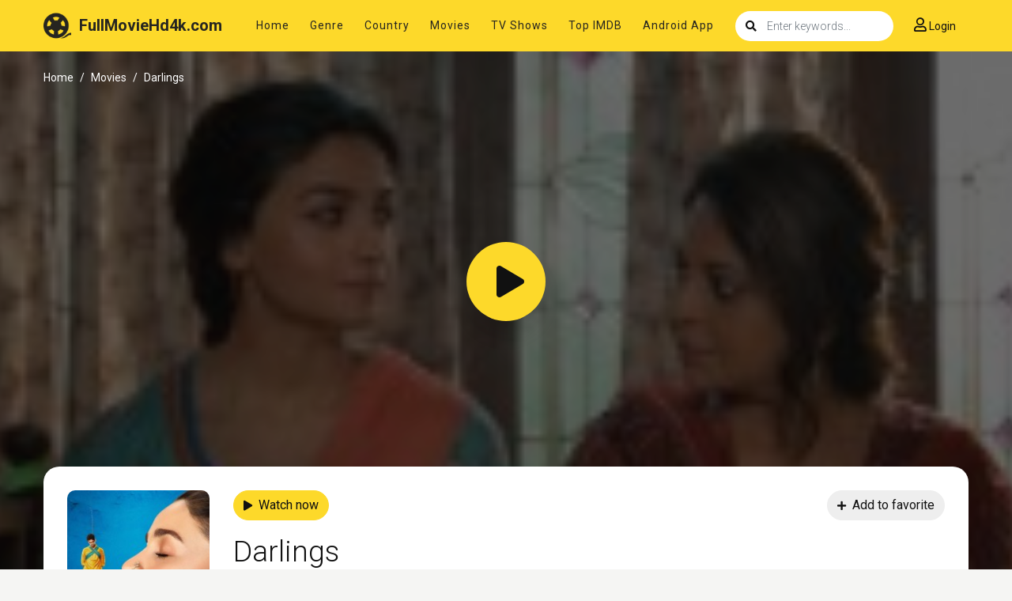

--- FILE ---
content_type: text/html; charset=utf-8
request_url: https://www.google.com/recaptcha/api2/anchor?ar=1&k=6LdQzN0mAAAAAPJSCInV1QmzgQ3Q7ynZC93iUWQ9&co=aHR0cHM6Ly9mdWxsbW92aWVoZDRrLnRvOjQ0Mw..&hl=en&v=PoyoqOPhxBO7pBk68S4YbpHZ&size=invisible&anchor-ms=20000&execute-ms=30000&cb=mhp3fzffnbcp
body_size: 48682
content:
<!DOCTYPE HTML><html dir="ltr" lang="en"><head><meta http-equiv="Content-Type" content="text/html; charset=UTF-8">
<meta http-equiv="X-UA-Compatible" content="IE=edge">
<title>reCAPTCHA</title>
<style type="text/css">
/* cyrillic-ext */
@font-face {
  font-family: 'Roboto';
  font-style: normal;
  font-weight: 400;
  font-stretch: 100%;
  src: url(//fonts.gstatic.com/s/roboto/v48/KFO7CnqEu92Fr1ME7kSn66aGLdTylUAMa3GUBHMdazTgWw.woff2) format('woff2');
  unicode-range: U+0460-052F, U+1C80-1C8A, U+20B4, U+2DE0-2DFF, U+A640-A69F, U+FE2E-FE2F;
}
/* cyrillic */
@font-face {
  font-family: 'Roboto';
  font-style: normal;
  font-weight: 400;
  font-stretch: 100%;
  src: url(//fonts.gstatic.com/s/roboto/v48/KFO7CnqEu92Fr1ME7kSn66aGLdTylUAMa3iUBHMdazTgWw.woff2) format('woff2');
  unicode-range: U+0301, U+0400-045F, U+0490-0491, U+04B0-04B1, U+2116;
}
/* greek-ext */
@font-face {
  font-family: 'Roboto';
  font-style: normal;
  font-weight: 400;
  font-stretch: 100%;
  src: url(//fonts.gstatic.com/s/roboto/v48/KFO7CnqEu92Fr1ME7kSn66aGLdTylUAMa3CUBHMdazTgWw.woff2) format('woff2');
  unicode-range: U+1F00-1FFF;
}
/* greek */
@font-face {
  font-family: 'Roboto';
  font-style: normal;
  font-weight: 400;
  font-stretch: 100%;
  src: url(//fonts.gstatic.com/s/roboto/v48/KFO7CnqEu92Fr1ME7kSn66aGLdTylUAMa3-UBHMdazTgWw.woff2) format('woff2');
  unicode-range: U+0370-0377, U+037A-037F, U+0384-038A, U+038C, U+038E-03A1, U+03A3-03FF;
}
/* math */
@font-face {
  font-family: 'Roboto';
  font-style: normal;
  font-weight: 400;
  font-stretch: 100%;
  src: url(//fonts.gstatic.com/s/roboto/v48/KFO7CnqEu92Fr1ME7kSn66aGLdTylUAMawCUBHMdazTgWw.woff2) format('woff2');
  unicode-range: U+0302-0303, U+0305, U+0307-0308, U+0310, U+0312, U+0315, U+031A, U+0326-0327, U+032C, U+032F-0330, U+0332-0333, U+0338, U+033A, U+0346, U+034D, U+0391-03A1, U+03A3-03A9, U+03B1-03C9, U+03D1, U+03D5-03D6, U+03F0-03F1, U+03F4-03F5, U+2016-2017, U+2034-2038, U+203C, U+2040, U+2043, U+2047, U+2050, U+2057, U+205F, U+2070-2071, U+2074-208E, U+2090-209C, U+20D0-20DC, U+20E1, U+20E5-20EF, U+2100-2112, U+2114-2115, U+2117-2121, U+2123-214F, U+2190, U+2192, U+2194-21AE, U+21B0-21E5, U+21F1-21F2, U+21F4-2211, U+2213-2214, U+2216-22FF, U+2308-230B, U+2310, U+2319, U+231C-2321, U+2336-237A, U+237C, U+2395, U+239B-23B7, U+23D0, U+23DC-23E1, U+2474-2475, U+25AF, U+25B3, U+25B7, U+25BD, U+25C1, U+25CA, U+25CC, U+25FB, U+266D-266F, U+27C0-27FF, U+2900-2AFF, U+2B0E-2B11, U+2B30-2B4C, U+2BFE, U+3030, U+FF5B, U+FF5D, U+1D400-1D7FF, U+1EE00-1EEFF;
}
/* symbols */
@font-face {
  font-family: 'Roboto';
  font-style: normal;
  font-weight: 400;
  font-stretch: 100%;
  src: url(//fonts.gstatic.com/s/roboto/v48/KFO7CnqEu92Fr1ME7kSn66aGLdTylUAMaxKUBHMdazTgWw.woff2) format('woff2');
  unicode-range: U+0001-000C, U+000E-001F, U+007F-009F, U+20DD-20E0, U+20E2-20E4, U+2150-218F, U+2190, U+2192, U+2194-2199, U+21AF, U+21E6-21F0, U+21F3, U+2218-2219, U+2299, U+22C4-22C6, U+2300-243F, U+2440-244A, U+2460-24FF, U+25A0-27BF, U+2800-28FF, U+2921-2922, U+2981, U+29BF, U+29EB, U+2B00-2BFF, U+4DC0-4DFF, U+FFF9-FFFB, U+10140-1018E, U+10190-1019C, U+101A0, U+101D0-101FD, U+102E0-102FB, U+10E60-10E7E, U+1D2C0-1D2D3, U+1D2E0-1D37F, U+1F000-1F0FF, U+1F100-1F1AD, U+1F1E6-1F1FF, U+1F30D-1F30F, U+1F315, U+1F31C, U+1F31E, U+1F320-1F32C, U+1F336, U+1F378, U+1F37D, U+1F382, U+1F393-1F39F, U+1F3A7-1F3A8, U+1F3AC-1F3AF, U+1F3C2, U+1F3C4-1F3C6, U+1F3CA-1F3CE, U+1F3D4-1F3E0, U+1F3ED, U+1F3F1-1F3F3, U+1F3F5-1F3F7, U+1F408, U+1F415, U+1F41F, U+1F426, U+1F43F, U+1F441-1F442, U+1F444, U+1F446-1F449, U+1F44C-1F44E, U+1F453, U+1F46A, U+1F47D, U+1F4A3, U+1F4B0, U+1F4B3, U+1F4B9, U+1F4BB, U+1F4BF, U+1F4C8-1F4CB, U+1F4D6, U+1F4DA, U+1F4DF, U+1F4E3-1F4E6, U+1F4EA-1F4ED, U+1F4F7, U+1F4F9-1F4FB, U+1F4FD-1F4FE, U+1F503, U+1F507-1F50B, U+1F50D, U+1F512-1F513, U+1F53E-1F54A, U+1F54F-1F5FA, U+1F610, U+1F650-1F67F, U+1F687, U+1F68D, U+1F691, U+1F694, U+1F698, U+1F6AD, U+1F6B2, U+1F6B9-1F6BA, U+1F6BC, U+1F6C6-1F6CF, U+1F6D3-1F6D7, U+1F6E0-1F6EA, U+1F6F0-1F6F3, U+1F6F7-1F6FC, U+1F700-1F7FF, U+1F800-1F80B, U+1F810-1F847, U+1F850-1F859, U+1F860-1F887, U+1F890-1F8AD, U+1F8B0-1F8BB, U+1F8C0-1F8C1, U+1F900-1F90B, U+1F93B, U+1F946, U+1F984, U+1F996, U+1F9E9, U+1FA00-1FA6F, U+1FA70-1FA7C, U+1FA80-1FA89, U+1FA8F-1FAC6, U+1FACE-1FADC, U+1FADF-1FAE9, U+1FAF0-1FAF8, U+1FB00-1FBFF;
}
/* vietnamese */
@font-face {
  font-family: 'Roboto';
  font-style: normal;
  font-weight: 400;
  font-stretch: 100%;
  src: url(//fonts.gstatic.com/s/roboto/v48/KFO7CnqEu92Fr1ME7kSn66aGLdTylUAMa3OUBHMdazTgWw.woff2) format('woff2');
  unicode-range: U+0102-0103, U+0110-0111, U+0128-0129, U+0168-0169, U+01A0-01A1, U+01AF-01B0, U+0300-0301, U+0303-0304, U+0308-0309, U+0323, U+0329, U+1EA0-1EF9, U+20AB;
}
/* latin-ext */
@font-face {
  font-family: 'Roboto';
  font-style: normal;
  font-weight: 400;
  font-stretch: 100%;
  src: url(//fonts.gstatic.com/s/roboto/v48/KFO7CnqEu92Fr1ME7kSn66aGLdTylUAMa3KUBHMdazTgWw.woff2) format('woff2');
  unicode-range: U+0100-02BA, U+02BD-02C5, U+02C7-02CC, U+02CE-02D7, U+02DD-02FF, U+0304, U+0308, U+0329, U+1D00-1DBF, U+1E00-1E9F, U+1EF2-1EFF, U+2020, U+20A0-20AB, U+20AD-20C0, U+2113, U+2C60-2C7F, U+A720-A7FF;
}
/* latin */
@font-face {
  font-family: 'Roboto';
  font-style: normal;
  font-weight: 400;
  font-stretch: 100%;
  src: url(//fonts.gstatic.com/s/roboto/v48/KFO7CnqEu92Fr1ME7kSn66aGLdTylUAMa3yUBHMdazQ.woff2) format('woff2');
  unicode-range: U+0000-00FF, U+0131, U+0152-0153, U+02BB-02BC, U+02C6, U+02DA, U+02DC, U+0304, U+0308, U+0329, U+2000-206F, U+20AC, U+2122, U+2191, U+2193, U+2212, U+2215, U+FEFF, U+FFFD;
}
/* cyrillic-ext */
@font-face {
  font-family: 'Roboto';
  font-style: normal;
  font-weight: 500;
  font-stretch: 100%;
  src: url(//fonts.gstatic.com/s/roboto/v48/KFO7CnqEu92Fr1ME7kSn66aGLdTylUAMa3GUBHMdazTgWw.woff2) format('woff2');
  unicode-range: U+0460-052F, U+1C80-1C8A, U+20B4, U+2DE0-2DFF, U+A640-A69F, U+FE2E-FE2F;
}
/* cyrillic */
@font-face {
  font-family: 'Roboto';
  font-style: normal;
  font-weight: 500;
  font-stretch: 100%;
  src: url(//fonts.gstatic.com/s/roboto/v48/KFO7CnqEu92Fr1ME7kSn66aGLdTylUAMa3iUBHMdazTgWw.woff2) format('woff2');
  unicode-range: U+0301, U+0400-045F, U+0490-0491, U+04B0-04B1, U+2116;
}
/* greek-ext */
@font-face {
  font-family: 'Roboto';
  font-style: normal;
  font-weight: 500;
  font-stretch: 100%;
  src: url(//fonts.gstatic.com/s/roboto/v48/KFO7CnqEu92Fr1ME7kSn66aGLdTylUAMa3CUBHMdazTgWw.woff2) format('woff2');
  unicode-range: U+1F00-1FFF;
}
/* greek */
@font-face {
  font-family: 'Roboto';
  font-style: normal;
  font-weight: 500;
  font-stretch: 100%;
  src: url(//fonts.gstatic.com/s/roboto/v48/KFO7CnqEu92Fr1ME7kSn66aGLdTylUAMa3-UBHMdazTgWw.woff2) format('woff2');
  unicode-range: U+0370-0377, U+037A-037F, U+0384-038A, U+038C, U+038E-03A1, U+03A3-03FF;
}
/* math */
@font-face {
  font-family: 'Roboto';
  font-style: normal;
  font-weight: 500;
  font-stretch: 100%;
  src: url(//fonts.gstatic.com/s/roboto/v48/KFO7CnqEu92Fr1ME7kSn66aGLdTylUAMawCUBHMdazTgWw.woff2) format('woff2');
  unicode-range: U+0302-0303, U+0305, U+0307-0308, U+0310, U+0312, U+0315, U+031A, U+0326-0327, U+032C, U+032F-0330, U+0332-0333, U+0338, U+033A, U+0346, U+034D, U+0391-03A1, U+03A3-03A9, U+03B1-03C9, U+03D1, U+03D5-03D6, U+03F0-03F1, U+03F4-03F5, U+2016-2017, U+2034-2038, U+203C, U+2040, U+2043, U+2047, U+2050, U+2057, U+205F, U+2070-2071, U+2074-208E, U+2090-209C, U+20D0-20DC, U+20E1, U+20E5-20EF, U+2100-2112, U+2114-2115, U+2117-2121, U+2123-214F, U+2190, U+2192, U+2194-21AE, U+21B0-21E5, U+21F1-21F2, U+21F4-2211, U+2213-2214, U+2216-22FF, U+2308-230B, U+2310, U+2319, U+231C-2321, U+2336-237A, U+237C, U+2395, U+239B-23B7, U+23D0, U+23DC-23E1, U+2474-2475, U+25AF, U+25B3, U+25B7, U+25BD, U+25C1, U+25CA, U+25CC, U+25FB, U+266D-266F, U+27C0-27FF, U+2900-2AFF, U+2B0E-2B11, U+2B30-2B4C, U+2BFE, U+3030, U+FF5B, U+FF5D, U+1D400-1D7FF, U+1EE00-1EEFF;
}
/* symbols */
@font-face {
  font-family: 'Roboto';
  font-style: normal;
  font-weight: 500;
  font-stretch: 100%;
  src: url(//fonts.gstatic.com/s/roboto/v48/KFO7CnqEu92Fr1ME7kSn66aGLdTylUAMaxKUBHMdazTgWw.woff2) format('woff2');
  unicode-range: U+0001-000C, U+000E-001F, U+007F-009F, U+20DD-20E0, U+20E2-20E4, U+2150-218F, U+2190, U+2192, U+2194-2199, U+21AF, U+21E6-21F0, U+21F3, U+2218-2219, U+2299, U+22C4-22C6, U+2300-243F, U+2440-244A, U+2460-24FF, U+25A0-27BF, U+2800-28FF, U+2921-2922, U+2981, U+29BF, U+29EB, U+2B00-2BFF, U+4DC0-4DFF, U+FFF9-FFFB, U+10140-1018E, U+10190-1019C, U+101A0, U+101D0-101FD, U+102E0-102FB, U+10E60-10E7E, U+1D2C0-1D2D3, U+1D2E0-1D37F, U+1F000-1F0FF, U+1F100-1F1AD, U+1F1E6-1F1FF, U+1F30D-1F30F, U+1F315, U+1F31C, U+1F31E, U+1F320-1F32C, U+1F336, U+1F378, U+1F37D, U+1F382, U+1F393-1F39F, U+1F3A7-1F3A8, U+1F3AC-1F3AF, U+1F3C2, U+1F3C4-1F3C6, U+1F3CA-1F3CE, U+1F3D4-1F3E0, U+1F3ED, U+1F3F1-1F3F3, U+1F3F5-1F3F7, U+1F408, U+1F415, U+1F41F, U+1F426, U+1F43F, U+1F441-1F442, U+1F444, U+1F446-1F449, U+1F44C-1F44E, U+1F453, U+1F46A, U+1F47D, U+1F4A3, U+1F4B0, U+1F4B3, U+1F4B9, U+1F4BB, U+1F4BF, U+1F4C8-1F4CB, U+1F4D6, U+1F4DA, U+1F4DF, U+1F4E3-1F4E6, U+1F4EA-1F4ED, U+1F4F7, U+1F4F9-1F4FB, U+1F4FD-1F4FE, U+1F503, U+1F507-1F50B, U+1F50D, U+1F512-1F513, U+1F53E-1F54A, U+1F54F-1F5FA, U+1F610, U+1F650-1F67F, U+1F687, U+1F68D, U+1F691, U+1F694, U+1F698, U+1F6AD, U+1F6B2, U+1F6B9-1F6BA, U+1F6BC, U+1F6C6-1F6CF, U+1F6D3-1F6D7, U+1F6E0-1F6EA, U+1F6F0-1F6F3, U+1F6F7-1F6FC, U+1F700-1F7FF, U+1F800-1F80B, U+1F810-1F847, U+1F850-1F859, U+1F860-1F887, U+1F890-1F8AD, U+1F8B0-1F8BB, U+1F8C0-1F8C1, U+1F900-1F90B, U+1F93B, U+1F946, U+1F984, U+1F996, U+1F9E9, U+1FA00-1FA6F, U+1FA70-1FA7C, U+1FA80-1FA89, U+1FA8F-1FAC6, U+1FACE-1FADC, U+1FADF-1FAE9, U+1FAF0-1FAF8, U+1FB00-1FBFF;
}
/* vietnamese */
@font-face {
  font-family: 'Roboto';
  font-style: normal;
  font-weight: 500;
  font-stretch: 100%;
  src: url(//fonts.gstatic.com/s/roboto/v48/KFO7CnqEu92Fr1ME7kSn66aGLdTylUAMa3OUBHMdazTgWw.woff2) format('woff2');
  unicode-range: U+0102-0103, U+0110-0111, U+0128-0129, U+0168-0169, U+01A0-01A1, U+01AF-01B0, U+0300-0301, U+0303-0304, U+0308-0309, U+0323, U+0329, U+1EA0-1EF9, U+20AB;
}
/* latin-ext */
@font-face {
  font-family: 'Roboto';
  font-style: normal;
  font-weight: 500;
  font-stretch: 100%;
  src: url(//fonts.gstatic.com/s/roboto/v48/KFO7CnqEu92Fr1ME7kSn66aGLdTylUAMa3KUBHMdazTgWw.woff2) format('woff2');
  unicode-range: U+0100-02BA, U+02BD-02C5, U+02C7-02CC, U+02CE-02D7, U+02DD-02FF, U+0304, U+0308, U+0329, U+1D00-1DBF, U+1E00-1E9F, U+1EF2-1EFF, U+2020, U+20A0-20AB, U+20AD-20C0, U+2113, U+2C60-2C7F, U+A720-A7FF;
}
/* latin */
@font-face {
  font-family: 'Roboto';
  font-style: normal;
  font-weight: 500;
  font-stretch: 100%;
  src: url(//fonts.gstatic.com/s/roboto/v48/KFO7CnqEu92Fr1ME7kSn66aGLdTylUAMa3yUBHMdazQ.woff2) format('woff2');
  unicode-range: U+0000-00FF, U+0131, U+0152-0153, U+02BB-02BC, U+02C6, U+02DA, U+02DC, U+0304, U+0308, U+0329, U+2000-206F, U+20AC, U+2122, U+2191, U+2193, U+2212, U+2215, U+FEFF, U+FFFD;
}
/* cyrillic-ext */
@font-face {
  font-family: 'Roboto';
  font-style: normal;
  font-weight: 900;
  font-stretch: 100%;
  src: url(//fonts.gstatic.com/s/roboto/v48/KFO7CnqEu92Fr1ME7kSn66aGLdTylUAMa3GUBHMdazTgWw.woff2) format('woff2');
  unicode-range: U+0460-052F, U+1C80-1C8A, U+20B4, U+2DE0-2DFF, U+A640-A69F, U+FE2E-FE2F;
}
/* cyrillic */
@font-face {
  font-family: 'Roboto';
  font-style: normal;
  font-weight: 900;
  font-stretch: 100%;
  src: url(//fonts.gstatic.com/s/roboto/v48/KFO7CnqEu92Fr1ME7kSn66aGLdTylUAMa3iUBHMdazTgWw.woff2) format('woff2');
  unicode-range: U+0301, U+0400-045F, U+0490-0491, U+04B0-04B1, U+2116;
}
/* greek-ext */
@font-face {
  font-family: 'Roboto';
  font-style: normal;
  font-weight: 900;
  font-stretch: 100%;
  src: url(//fonts.gstatic.com/s/roboto/v48/KFO7CnqEu92Fr1ME7kSn66aGLdTylUAMa3CUBHMdazTgWw.woff2) format('woff2');
  unicode-range: U+1F00-1FFF;
}
/* greek */
@font-face {
  font-family: 'Roboto';
  font-style: normal;
  font-weight: 900;
  font-stretch: 100%;
  src: url(//fonts.gstatic.com/s/roboto/v48/KFO7CnqEu92Fr1ME7kSn66aGLdTylUAMa3-UBHMdazTgWw.woff2) format('woff2');
  unicode-range: U+0370-0377, U+037A-037F, U+0384-038A, U+038C, U+038E-03A1, U+03A3-03FF;
}
/* math */
@font-face {
  font-family: 'Roboto';
  font-style: normal;
  font-weight: 900;
  font-stretch: 100%;
  src: url(//fonts.gstatic.com/s/roboto/v48/KFO7CnqEu92Fr1ME7kSn66aGLdTylUAMawCUBHMdazTgWw.woff2) format('woff2');
  unicode-range: U+0302-0303, U+0305, U+0307-0308, U+0310, U+0312, U+0315, U+031A, U+0326-0327, U+032C, U+032F-0330, U+0332-0333, U+0338, U+033A, U+0346, U+034D, U+0391-03A1, U+03A3-03A9, U+03B1-03C9, U+03D1, U+03D5-03D6, U+03F0-03F1, U+03F4-03F5, U+2016-2017, U+2034-2038, U+203C, U+2040, U+2043, U+2047, U+2050, U+2057, U+205F, U+2070-2071, U+2074-208E, U+2090-209C, U+20D0-20DC, U+20E1, U+20E5-20EF, U+2100-2112, U+2114-2115, U+2117-2121, U+2123-214F, U+2190, U+2192, U+2194-21AE, U+21B0-21E5, U+21F1-21F2, U+21F4-2211, U+2213-2214, U+2216-22FF, U+2308-230B, U+2310, U+2319, U+231C-2321, U+2336-237A, U+237C, U+2395, U+239B-23B7, U+23D0, U+23DC-23E1, U+2474-2475, U+25AF, U+25B3, U+25B7, U+25BD, U+25C1, U+25CA, U+25CC, U+25FB, U+266D-266F, U+27C0-27FF, U+2900-2AFF, U+2B0E-2B11, U+2B30-2B4C, U+2BFE, U+3030, U+FF5B, U+FF5D, U+1D400-1D7FF, U+1EE00-1EEFF;
}
/* symbols */
@font-face {
  font-family: 'Roboto';
  font-style: normal;
  font-weight: 900;
  font-stretch: 100%;
  src: url(//fonts.gstatic.com/s/roboto/v48/KFO7CnqEu92Fr1ME7kSn66aGLdTylUAMaxKUBHMdazTgWw.woff2) format('woff2');
  unicode-range: U+0001-000C, U+000E-001F, U+007F-009F, U+20DD-20E0, U+20E2-20E4, U+2150-218F, U+2190, U+2192, U+2194-2199, U+21AF, U+21E6-21F0, U+21F3, U+2218-2219, U+2299, U+22C4-22C6, U+2300-243F, U+2440-244A, U+2460-24FF, U+25A0-27BF, U+2800-28FF, U+2921-2922, U+2981, U+29BF, U+29EB, U+2B00-2BFF, U+4DC0-4DFF, U+FFF9-FFFB, U+10140-1018E, U+10190-1019C, U+101A0, U+101D0-101FD, U+102E0-102FB, U+10E60-10E7E, U+1D2C0-1D2D3, U+1D2E0-1D37F, U+1F000-1F0FF, U+1F100-1F1AD, U+1F1E6-1F1FF, U+1F30D-1F30F, U+1F315, U+1F31C, U+1F31E, U+1F320-1F32C, U+1F336, U+1F378, U+1F37D, U+1F382, U+1F393-1F39F, U+1F3A7-1F3A8, U+1F3AC-1F3AF, U+1F3C2, U+1F3C4-1F3C6, U+1F3CA-1F3CE, U+1F3D4-1F3E0, U+1F3ED, U+1F3F1-1F3F3, U+1F3F5-1F3F7, U+1F408, U+1F415, U+1F41F, U+1F426, U+1F43F, U+1F441-1F442, U+1F444, U+1F446-1F449, U+1F44C-1F44E, U+1F453, U+1F46A, U+1F47D, U+1F4A3, U+1F4B0, U+1F4B3, U+1F4B9, U+1F4BB, U+1F4BF, U+1F4C8-1F4CB, U+1F4D6, U+1F4DA, U+1F4DF, U+1F4E3-1F4E6, U+1F4EA-1F4ED, U+1F4F7, U+1F4F9-1F4FB, U+1F4FD-1F4FE, U+1F503, U+1F507-1F50B, U+1F50D, U+1F512-1F513, U+1F53E-1F54A, U+1F54F-1F5FA, U+1F610, U+1F650-1F67F, U+1F687, U+1F68D, U+1F691, U+1F694, U+1F698, U+1F6AD, U+1F6B2, U+1F6B9-1F6BA, U+1F6BC, U+1F6C6-1F6CF, U+1F6D3-1F6D7, U+1F6E0-1F6EA, U+1F6F0-1F6F3, U+1F6F7-1F6FC, U+1F700-1F7FF, U+1F800-1F80B, U+1F810-1F847, U+1F850-1F859, U+1F860-1F887, U+1F890-1F8AD, U+1F8B0-1F8BB, U+1F8C0-1F8C1, U+1F900-1F90B, U+1F93B, U+1F946, U+1F984, U+1F996, U+1F9E9, U+1FA00-1FA6F, U+1FA70-1FA7C, U+1FA80-1FA89, U+1FA8F-1FAC6, U+1FACE-1FADC, U+1FADF-1FAE9, U+1FAF0-1FAF8, U+1FB00-1FBFF;
}
/* vietnamese */
@font-face {
  font-family: 'Roboto';
  font-style: normal;
  font-weight: 900;
  font-stretch: 100%;
  src: url(//fonts.gstatic.com/s/roboto/v48/KFO7CnqEu92Fr1ME7kSn66aGLdTylUAMa3OUBHMdazTgWw.woff2) format('woff2');
  unicode-range: U+0102-0103, U+0110-0111, U+0128-0129, U+0168-0169, U+01A0-01A1, U+01AF-01B0, U+0300-0301, U+0303-0304, U+0308-0309, U+0323, U+0329, U+1EA0-1EF9, U+20AB;
}
/* latin-ext */
@font-face {
  font-family: 'Roboto';
  font-style: normal;
  font-weight: 900;
  font-stretch: 100%;
  src: url(//fonts.gstatic.com/s/roboto/v48/KFO7CnqEu92Fr1ME7kSn66aGLdTylUAMa3KUBHMdazTgWw.woff2) format('woff2');
  unicode-range: U+0100-02BA, U+02BD-02C5, U+02C7-02CC, U+02CE-02D7, U+02DD-02FF, U+0304, U+0308, U+0329, U+1D00-1DBF, U+1E00-1E9F, U+1EF2-1EFF, U+2020, U+20A0-20AB, U+20AD-20C0, U+2113, U+2C60-2C7F, U+A720-A7FF;
}
/* latin */
@font-face {
  font-family: 'Roboto';
  font-style: normal;
  font-weight: 900;
  font-stretch: 100%;
  src: url(//fonts.gstatic.com/s/roboto/v48/KFO7CnqEu92Fr1ME7kSn66aGLdTylUAMa3yUBHMdazQ.woff2) format('woff2');
  unicode-range: U+0000-00FF, U+0131, U+0152-0153, U+02BB-02BC, U+02C6, U+02DA, U+02DC, U+0304, U+0308, U+0329, U+2000-206F, U+20AC, U+2122, U+2191, U+2193, U+2212, U+2215, U+FEFF, U+FFFD;
}

</style>
<link rel="stylesheet" type="text/css" href="https://www.gstatic.com/recaptcha/releases/PoyoqOPhxBO7pBk68S4YbpHZ/styles__ltr.css">
<script nonce="sX2dHd0OSrekc6R2GLv8XQ" type="text/javascript">window['__recaptcha_api'] = 'https://www.google.com/recaptcha/api2/';</script>
<script type="text/javascript" src="https://www.gstatic.com/recaptcha/releases/PoyoqOPhxBO7pBk68S4YbpHZ/recaptcha__en.js" nonce="sX2dHd0OSrekc6R2GLv8XQ">
      
    </script></head>
<body><div id="rc-anchor-alert" class="rc-anchor-alert"></div>
<input type="hidden" id="recaptcha-token" value="[base64]">
<script type="text/javascript" nonce="sX2dHd0OSrekc6R2GLv8XQ">
      recaptcha.anchor.Main.init("[\x22ainput\x22,[\x22bgdata\x22,\x22\x22,\[base64]/[base64]/UltIKytdPWE6KGE8MjA0OD9SW0grK109YT4+NnwxOTI6KChhJjY0NTEyKT09NTUyOTYmJnErMTxoLmxlbmd0aCYmKGguY2hhckNvZGVBdChxKzEpJjY0NTEyKT09NTYzMjA/[base64]/MjU1OlI/[base64]/[base64]/[base64]/[base64]/[base64]/[base64]/[base64]/[base64]/[base64]/[base64]\x22,\[base64]\x22,\x22wq7DnRPCqcKCGlXCqcO/A8Ovw5LCjsOZw7LDmMKAwqXClERIwqU/L8KLw4wFwrlzwpLCognDtsOObi7Ck8OPa37DucOabXJBDsOIR8KdwrXCvMOlw4bDoV4cFlDDscKswoJ0wovDlnnCucKuw6PDs8OZwrM4w7DDoMKKSRnDvRhQBi/DuiJ+w5RBNmLDhyvCrcKSXyHDtMKjwrAHIRhzG8OYFcKtw43DmcK1wq3CpkUhSFLCgMObH8KfwoZWT2LCjcKjwqXDoxEMcAjDrMOnSMKdwp7CsxVewrtNwrrCoMOhfMOIw5/CiVTCvSEPw5LDhgxDwp3Dm8KvwrXCscKeWsOVwrvCrlTCo3HCq3F0w7jDkGrCvcKYDGYMSsOuw4DDlgFJJRHDlMOaDMKUwobDiTTDsMOjH8OED1xhVcOXXMOufCcNesOMIsKswrXCmMKMwq3DiRRIw69jw7/DgsO3HMKPW8KjOcOeF8OoQ8Krw73Dn0nCkmPDk3B+KcKAw6jCg8O2wqnDtcKgcsOywrfDp0MGAirClgfDlQNHOMKcw4bDuQ3Dg2Y8HcOBwrtvwrJCQinCkG8pQ8KjwpPCm8Ouw7h+a8KRIsK2w6x0wowLwrHDgsK/wpMdTHDCr8K4wpspwo0CO8ObesKhw5/Dmw87Y8OmF8Kyw7zDvMO1VC9mw6fDnQzDrwHCjQNHMFMsLBjDn8O6IQoTwoXCkEPCm2jCj8KowprDmcKQSS/CnC/[base64]/CtsOFwpbDu8K3w6McQMKDEMOzAMOSRlQ0w7wRDi/Cn8K4w5gDw5ELfQB6wqPDpxrDi8Ovw514wopnUsOMKsKLwoo5w5QpwoPDlh3DhMKKPQZ+wo3DoifCh3LChmzDtkzDuhvCh8O9wqV6ZsOTXXRbO8KAdMKcAjp9DhrCgxfDuMOMw5TCvzxKwrwPc2Aww64Gwq5awpDClHzCmWhHw4MOZW/ChcKZw7rCpcOiOHRhfcKbJVM6woliU8KPV8OKRMK4wrx2w4bDj8KNw6hNw797SMKIw5bCtHbDlAhow4XCr8O4NcKRwqdwAWDCpAHCvcKZJsOuKMKCIR/Cs3kpD8Ktw4TCqsO0wp5pw4jCpsK2KMOsIn1uLsK+Gw1RWnDClMKfw4Qkwp3DthzDucKNecK0w5E5RMKrw4bChcKMWCfDsEPCs8KyUcOOw5HCogzCmDIGJcOkN8KbwqrDuyDDlMKpwpfCvsKFwogIGDbCv8O5RUQMUsKMwow7w7k6woLCl3QbwpEMwqvCjTIqXlsWKW/[base64]/DisK2w6zCt8O4IMKjPcO6RsO5D8O6wpB2wrfCvBPCnXlcYG3CmMKgW2PCtwQIcmPDl0krw5QIBsKPT0zCvwRfwr5two7CmBnDrcOHw5Z4w6gJw6AHPRbDl8OJw4dlXUZ7wrTCti3CqcODasOyY8ORwrvCkTZUBAl7UhTClFTDuh/Dr0XDnlYvbS5uaMKbKwDCmSfCq0bDu8KZw7fCtsOnJsKLwr4JMMOoGsObwo/CrjbChzRjeMKCw784O2dpZFoVesOvW3bDtcOhw5Q+w7x9wrpCKgXCmj7CqcOJw7bCqEQ2w6rClBhVw7nDkErDtzB9KD3DscKfw4zCoMK0wr8iwq/[base64]/[base64]/DrMKCecOuNgwpw4NvflHCqsKaCMKfw7Myw70Cw6xEwp3Dm8KQwpjDh2YNP0zDjcOuwrHDmMOSwqTDmQtswooKw6fDmlDCuMO3QcKRwpzCmMKAcMKqeXc2WMO/wpLDgVDCksONQMKHw5B6wokwwrPDpsOtwr/Du3jCmMKZDcK1wrvCoMKdTcKFwqIGw4YQw7JAPcKGwqt0wroURnbCix3DosKFe8KOw7rDlBLDoREAey/Dg8OVw7fDvMOyw73CtMO4wr7DhjbCrWA5w5Ruw4jDgsK8wqbDs8OiworCjFPDh8ODMw1Kbi8Cw6PDhC3Cn8K6UcKlHcO5wozDjcOhNsO5wprCkFLDhsKDTcOAI0jConU0wrsvwoR+SMOawq/[base64]/[base64]/DvMOxw4DCm8O2w6fDk8OoSjULw6ZPcMOzIgHDmMK0P3rDumINZ8K6FMODf8Knw41Yw40Fw5tYw4tWGnsuYi/Ckl8NwprDucKGQCzCkSDDlcOewo5CwpPDnhPDl8O8FMK+HhISDMOlVMK2dxXDq3vDtnphScKqw7LDnsKiwr7DqSnCq8Ojw5jDvxvCrBpTwqUxw7sUwqI1w6PDrcKgw47Dm8OiwrsZaiUDAHjCh8OMwqQ9WsKWVzsHw6Yiw6rDv8KpwpYlw5RDwpTCtcO/w5nCocOLw6ANH3vDvWPCnQQuw7YBw6Fsw47Do006wqsyRsKDV8KawozDtRd1cMK6IsONwrpiw5lJw5wow6HCoXNEwqtjGn5CbcOAPsOYw4fDi0cXHMOqZXZwAlxMDTUnw6DCgsKXw4tTwq1pYTAbGMKWwrBbw7kRw5/DpSFzwq/CsX84w73CnDovWD86UlltYjoVw7QZCsOsY8K/O03DuWHChsOXw7cKbW7DuFRUw6zDuMKrw4TCqMK/w7HDrMKIw7MLw73CvRTClsKrSMKbwrxsw5NZw7pRAMO8UETDpDpYw6nCg8OEEnHCixZcwr4lBMObw5XDm03CgsKBYB/CusK6RXbDuMOEFDDCrSzDiksgSMKsw6wlw77CkzbCscKPw7/DocOdS8OSw6hiwqrDhsOxwrBLw5bCqMKVacOmw5Q+BcO6ci5cw73ClMKNwoA3DlXDg0HCjwoidHBgw4DDhsO6wrvDo8OpdsK+w5vDkEUjNsK7wpRFwozCmsKHGx/CucK5w4zCrgM/w4HDnmVzwp87CcK7w4QiBsONbMKkLMOODMOmw4LCjzvCicO0FkQDIUTDuMO4EcKJFCpmZloKwpFLwrRsXMO7w60EdAtFN8O9QcO2w4/CuTDCtsKXw6bCkAXDvGrCucKRWcKtwoRjfcOZA8KFahTDrsO4wp7DvUN3wojDpsK8d2DDl8K5woLCnybDkcKMRHF2w6NUOsObwqE3w5vDsBbDlTMSU8OlwoRnG8KUZkTCjANKw4HCi8OWD8Kgw7zCknfDvcORGGnClAHDusKkTcO6QcK6wo3CvsKpfMK2wqHCncOywp/[base64]/CnsOlwoodwozDkVjCqcOSDMO9HX7DqsOkA8K/MMOFw5wNwqg2w7AGPVjCimTCvwPCtsOcDmVrJCvClGM3wpEOZArDsMK7Zl8sN8OrwrN1w4/CpRzDlMKfw7ddw6XDosOLwodaEcORwqZww4rDmsKtQhfDgmnCjcOQw6s7Ty/DgcOLAyLDo8O6T8KFWQdGQMKjwo/Du8KyN0jDncOTwpcvZ3TDrMOwHBLCssK/[base64]/CkzfDocKWw5kXKnbCm8OjNRQGw6LDk8Kyw5/CrUtLbMOZwqEOw5pANsOEM8KIXsKVwoROLcOuEcOxEMOUwpPDl8KJHEQdRA9yMTVfwrd6wqvDp8Kgf8OCTArDiMKfYkc5QMOQB8OWw4fCr8KZZhZ7w4HCsBPDpynCrMOswqjDkgRjw40OLzbCvVrDgMKRwp55czQIf0DDoHvCuljCn8KdbcOwwqDCkxx/wpbDjcKFEsKJDcKqw5dzPMOYQjheb8KFwoQdKTtXBsO8w55NIWtRw6TDnUkCw4/Dr8KBF8KRZSXDtSw1eD3DuB1KIMONYMK3ccK9w7HDu8OBCAknBcOzcjbClcKsw5g5PUwaF8KwNRZ3wrfDisKHb8KCOsKkw4XCnsO5K8KUYcKWw47CpcOlwq5Dw73DuCt0aV1VQcKHA8KhVkTCkMOiw4haXzMow5/DlsKgfcOtc1zCmMK1MCFKwqReUcKtE8ONw4ENw7B4L8KYw78qwoYzwp7DtsOSDA9fDMO9ax3CsF/[base64]/DgsKJBMOlKgLDqMOLJsOQeCvDiMO8KcO/[base64]/PCAdDWPDrcOCw4ByRcOEwrfCoGZgw57DnznCucKzFMKlwrlqDUk9dQBpwoQfShTDr8OQPsOCfcOfNcKEwo7CmMO2bmoOMRvCpcKRVlvClyLDpAYUwqUZGsOow4YFw4jCtwl2w7vDh8KowpB2B8OPwonCg1nDk8KJw5h0Wwg1wqbDlsO9wofCh2V1V2xJMU/CusOrworCiMOkw4AIw4YHw6zCosOrw4NnUkfCg0XDuV9RSU7DmsKmP8KEHkx0w6TDm0khdiXCucK+wroDYMOybRV+J04TwplKwrXCjsOIw4fDqSYJw6jCtsOuwpXCtRQDHTdNwrHDgTJfw7czTMK/[base64]/CncOewo/[base64]/DvCjCk2nCksOuwp8KwrDCoEjCsQtKBcO2w7TClsO8NyzCscOxwrMxw6zCqDbDmsKHWMKvw7fDrMKuwr9yGsOgF8KLw7HCoDfDtcO3wqHCqhPDlzpQIsOuA8OJBMOiw7gew7LDjCUjPsOQw6vCnFohE8KfwqrDpsOFK8KTw5/DvsOKw4J7RnNYwpgvL8Ksw6LDki4ywrnDtnfCqzrDmsK8w543R8KlwplqAkhew5/DhGR/F0kARsKvccO9egbCqk/CozEHARtOw5jCg3gwIcKHUsK3bgrCkkh3aMOKwrAYasK4wqJaV8KZwpLCoVIBZ1cwPCYmG8KAwrbCusK4X8K5w4xLw4/CugfCmTNjw6jCjnzClsKbwocBwo/DuU3CrG5iwqY4w5nDqSo3wrgmw7zCi1PCnihQNG9bTD1BwrLCksOzBMKleCIhOcO9wpvCnMOEwrfCq8OCwoYwLQvDpBM+w5wkacOCwq/DgWvDpcKTw7YAw6jCj8KBJQfCq8KHwrTCuD0YDS/CpMOCwrhlKG1MZsOww63CicKdMHtuwrnCi8K6w7jCrcKOwoc/[base64]/CmcOew5XCqxx4PMKtW8O4aBjCkCHCocKDwowhHsKgw4shFsOFw6Mdw7t7DcKeL13DvXPCvsKaEiY6w5YQPXPCgg9vw5/Cm8KITsONSsOqM8OZw4rCi8Onwrdjw7dJTwzDskRbXEVJwqBTWcKtw5gQwqnDjEIRP8OALC5CXsOaw5DDuyNIwrB9LlnCsnTClxTDs03DhcKKesKZw7U9HxB2w5l2w5hawp55bmrCrMORbCTDvR52IcK/w6bDpjl6b0vDlnvCiMKmw7J8wrk4FycgRMKdwocWw7hsw4NDVgsHEcOSwrpXw7bDicORLMKJXF58b8OQFztYWBfDp8OoP8OJP8OtfsKEw7jCjMOdw6QFw6cCw5rCjUxjQFo4wrbCj8K4wqhow4AjTlQbw5PDrxzDqsO9emXCgcOow7XCvQjCty/DicKjdcOgaMKiasKVwpNzwo18KEbCo8OdWMOKShpQSsOff8KVwrzDucOew7hPfD/[base64]/CqsOGw6JNERppCCTDiMKjSwjCkcKsw7vDusOAw7s1GcO8QFpndjvDrcObwr5yMU7CscK+wopWSjZIwqoaHG/DggnCtmkfw5fDoW3CtcOIFsKHw7E0w7AWfhADTW9Tw6vDtQ9tw5nCuyTCvwBkYxfCkcOoc2bCs8OwYMOfwrQewovCuVB4woI+w6tZw6PChsOZcX3Cq8KCw7HDhhvDmsOXw63DosKAcsKsw7/[base64]/w70xw5JKehDCrQXDqwxSbTLCsHrDnsK+JDPDn35bw5XCu8Ojw7nClndFw4VWAmHCuzN/w77Dh8OUDsOQayc/LVzCu2HCl8O0wqvDqcOHw5fDvMOdwqtKw7HDrMOQQ0MnwqgWw6LDpHbDo8K/wpVsSMK2w6cUW8Opw6MJwrdWfEfDnsORC8K1bcO1wqTDl8Oow6YtbHF9w4nDqDoaRFjCjcK0CEp8w4nDmcK2wrdDFsK1MmZnAsKcGcOfwoLCjsKsIsKVwoDDtcKqUsKAJsKwGyNcwrQTbScXesOMPnpIcRvCvcKPw7QTV3lMJMKww6zCgzUNAkdYG8Kaw4zCh8Kswo/DpcKrBMOSw5LDmMKZcEjCiMOTw4bCs8Ktw4p+IcOfwrzCrjPDojHCuMOFw6fDg1fDk2goA0xJw6cGAcKxeMKCw5wOw4QxwrDCicO/w6IOwrbCjHQFw7pKe8KvJmnDtQBGw7p6woJpRTvDnw4kwoQMd8OSwqUAD8O5woc2w6dJSsKhQDQ4FsKCPMKMYUgyw4Qmf3fDu8O0DcO1w4vCrwfDtm/[base64]/[base64]/Cr8KmwpXCngTCkcOhfCXDvFDDoxLDuAvDicKcJ8OkGcKQw7vCiMKERzfCkMO9w7IRWHnCrcObVcKTbcO/Z8OrKmzCvgvDqSnDqSEqCEM3WXoPw54Fw7nChyTDj8KDWnYkHQ/DgMOkw5wEwoRTVzfDu8Oqwr/DjcKFw6vCmSzDisOrw4EfwqXDnsOxw6hJNQTDj8OXScK+BMO+VsK3SsOsVcK6ch56YCDCj2PCvsK1ETnCv8KYwqvCqcORw5DDpBXCkjtHw6HCtmwBZgPDgGMkw4HCr0/[base64]/HsOTwoDDnXLDksKcbsK6GsKHwqodIRZ/[base64]/CgsKwMExZMMKOCMKPJWvDviLDmcKiwpkLwo59w4PChkkkTCvCr8Kkw7vCqcKVw43ClAk6Mn0Gw6wJw6LCokJsPXLCknzDscO+w7rDlyzCtMOeDljCvsKIaTLCkMOWw6cHfsORw5LCumPDrMO+dsKsUcOSwpbDj1PDjsOQQMO4wq/CiglCwpNmasOcw4jDrFh9w4Eww7nCkRnDnToXwp3CkWHCjhEsD8KgJU/DuXZ3PcKqEWwYIsKrPsKlZQXCpz7Dj8OMZ0Juw7dUwp08GcK5w7HDsMKDV1rCncOmw64ew58AwoJkdRLCpcK9wo4owr/DtQfCjz7Du8OTMsK+aQ1fRS59w7fDoh4Xw7nDr8KWwqbDnztXC0PCpMO1I8KvwqFmeSAJQ8KWH8OhJ3ZKfHfDkcO5RhpcwrRAwpcKF8KSwpbDlsO+DsOqw6ZUTcOiwozCk2bDrjxKF3R2BsOcw7Qfw5xYa30Sw6TDg2fCo8O/IMOrXDvDlMKew6oZwo0/csOOI1DDqlvCrsOowpdQfMKLUFUsw6fChcOaw5hjw7DDjcKCdcOIAUtawoFtLVVVwoxVwpTCrxrDjQ/CksKYwoPDnsKYKyrDhsKfD2lww7/DuWUzwqRiWRNBwpXDmMKWwrXCjsOlfMKgw63CnMOhQMO1S8OxJMOKwrgEYMO9LsK7HMOzA03CmFrCqTnClcO4PDXCpsKSP3PDlMO+UMKvQ8KDFsOUwoTDgSnDjMOqwpAyPMKdb8OBNW8gQcOOw7TCmMK/w7gZwq3DkR/[base64]/DksKrw5lRJi7CtiTDvsKaw59WwqrCvUnCuMOzwrbClxofQcOLwoJVw5g0w5Y3Rl3DgihQNzfDrcKHwqLCpnhAwoMCw5V3wpPClcORT8K6bVDDp8Oyw5XDscO/OsKAa1/DrhlIQMKLcHMCw6HDq1XDncO1wrtMMUUhw6QJw6LClMOlwqLDo8O0w6slAsOxw45Iwq/DiMO1HsKIwpcaRnLCig7DtsOFwofDuCMnwqJwccOow6XDhMKlecOhw4hRw6HCpVkPNQAPHFgYP0XCnsO6wq8bfm/[base64]/Y2HDl8OqwrRCcsO9ccOmwpEpdsOWw4teC0AVwqTDvcKifgDDqMOQwq3CncKwfxQIw65DJUBXPTzCoTZpfgB/wqDDjxVgTG8PQcO9wqPCrMK0wrrCuidlBg7CnsONHcKWHcOcw6zCoTpKw7QRb33DtXwmw5zCpDBFw6jDqTnDrsOQXsKwwoU2w4xvwok/[base64]/CulrCiMOvwrAZa8KTdcK3LTkjwpHDgQPCjMKqXxwVf3UXVCDCnyQsWl4Lw6Y3Ezoqe8KEwp8EwqDCvsOQw7bDpMORBSIbwq7CssOGCGIfw7HDn3o1LsKVGlRhRnDDkcOmw6/DjcO9VMOrC2l5wp5CcADCjMOFdk7CgMOaHMKAX27CtMKuDR8rIcO9RkrCrcOXNMKrwovDmxELwofDkxghOsK+YMOOQUBywoTDlD4Awq0FGBAtEmQANMOIamIcw4gWw4/[base64]/DjAgAwpnCqkwOw6NEw6jCiFxHJWPCqMKDw6dqH8Ksw4bDiEnDjsK9wpvDncO+SsOaw5TCrgYcw6BBesKdw6vDhMORNiUZw6/DvHHCm8K3NRPDksKhwovDq8ObwrXDqQvDmMKGw6LCiXYMO2wNDxBEDMKJN25Dcjp+dyzComzCnWZ8w6zCnFIUDcKhw5UHw7rDs0fDiC/[base64]/FsOGwq1QR8KAwq9aYmRQwoYoRxgXw7pFfMOCwo3ClQHDi8KtwrvCvSvCgyLCksOBYMOOZ8KYwp8/[base64]/Ds8O8L0/[base64]/DoH8/[base64]/wo7DuMKbIcKsOg7DlMOWwotHw4DDvMKjwoLDmsKZXcOTIC4Tw74vRcKgYMO3bScgwrcoNSXDm2cWEnsfwobCksK3wrAiwofCjsO5BxzDtQjDv8K4F8OZwpnCgjfCscK4FMOBBMKLd1BWwr19ZsKRJsOpHcKJw63Dng/[base64]/CvMOnTMOWPcKNwpTCnsKnFcKowp56w6jDpcKnYDBcwpLCu3pUw651HU9rwpTDmirCkETDjsKRUQLCgcO6WHRvZQcPwrAmAkIYRsObeVVPPXkWDDBOFcOVb8OxIsKkHsOwwqETOsKSJMOhUXrDlMKbKVbCmD/DrsO7W8OIdU96TMKabiLDjsOiTsO7wpxXUcO+TWTChicxTMKfwq/DlVzDlcK/[base64]/CqsOJT01mw53CsyPDqHIqw4RYwonClMO5wodmY8K/c8K0dsOgw4xwwoDCnhsLBMKsHcKjw4/Dh8K3wo7DocKrRsKgw5bDncOGw43CqcKGw70RwpJNYyU3JsO1w53Dh8KvRk1eMn0Yw4w4LB/CscO/FsOGw4bDgsODw7fDp8KkO8OCBErDncKgAMOhaQjDhsK3woZTwrnDncO3w6jDrTbCoWjDlcKzbX7Djw3DhXsmwoTCmsOhwr9qwo7Cr8KdNMK1wojCvcK9wpsoX8Ksw4XDvDrDlnDDsT/[base64]/DosKlwq3CuG3ChS4QKEYuwq/Di1zCqyFsCsOIwqEJAj7DqzogZMKxw7/DvGV+wpvCs8O6ZxfDi2/DtMKqb8KtUXvDpsKaQD4aG2dcVzZXwpLCoArCiQhTw6nCtzPCgEAgL8K3wo7DoWrDs1cMw7PDv8O+PSrCucO6IcKaIlAaWzvDuQhrwqMfwovDpgPDsTAqwr/DqcK0bcKrG8KSw5rDr8KWw6Z2GsOtLMO3BG/DqSjDgV84KDrCqcODwqk8cFBSw63DrzUUbCXChnsuLMK5em5dwpnCqwnCuh8Fw6xuwq5YOm7DncKnAQoALxEBw6fDiTsswprDqMKZAiHCpcKuw5nDq2HDsnDCn8OXwrLCu8KQw6cYMcOwwqrCtRnCpWfDtyLCpABaw4pzw4LDkkrDlxALXsKlJcK/w7gVw71tHw7CmxVuw5xVD8K4bjtHw754wrV+wqdaw5vDo8Oew4TDr8KrwoQsw5Ryw4/DvsKyVDrChsKDNsO0wrMQYMKqbygWw5Rbw4DCt8KHKjFmwrcOw6rCuk1Gw5AOH2l/LcKRICvCpMOiwqzDhHvCmTkcdXgYE8KzYsOcwrXDjwhWN13Cm8ODOcOsQwRFFQtVw5PCuU8RP1kEw6jDhcOpw7VxwqDDkVQbQwcxw5XDmTgYw67CqcOMwo8dw4Erc2fCtMOnKMKVw5s/OMK1w7FWYXPDv8OWYsK+TMOtZw7CsGzChQ/[base64]/CgMK0w6V9XcO+wowGw6QVw5nCjMKBFTVJFUHCt8Onw6DCiE/[base64]/CvcOcwqwgMMOSw7TCkw59wprDtsOzwr3DjMKBwoxZw43CvFXDqxnCm8KVwrPCvsOiwrTCjMOWwo/CtcKES3oqIcKPw5RjwpAnSWLCukfCpMKWwrHDucOKPsK+wpfChcO/K0ovZSMDfsKYT8Oqw7bDg2TCij0rwr3CtMKEwprDrxTDvEPDqh3Cq2bCgGgFw5ggwoALwpRxwpDDmC8sw44Nw53CicOoccKJw7EjLcK2wqrCgjrCnD9XFHBLJcOXOBfCg8K/[base64]/CucOgNk/Coy4VW8O0DMK1wooxaGPDnCNEwrHCgx5HwofDoE9EU8KjWcOqBX3CqMOTwpbDggrDol4lLcOzw5vDoMOTDA/Ci8KSfsOYw60uJ3HDnGxww6PDrm9WwpJawrNEwofCm8K6woDCq14WwrbDmR1TBcKlKiM6VcOPXnhAwoIcw48OLjXDj0LCi8O3w6xOw7bDiMO2w4Vbw60tw6F3wr7Dp8O0XsK/ACVXORrCucKxw6s1woHDmsKlwqkYXkJ7TXcpw6YXVsOWw4MhbsKBSi5gwprDp8O2w73CvW1Zw79QwpTDjxbCqDU/K8Knw7DDn8KBwrJoLwLDtBjDrsKwwrJXwok0w4ZuwoMawrUjaw/[base64]/[base64]/CrcOCK8OiGXLDhcOwGsOSe8KXRknCl8Ksw7fCvyPDuRNUwoIdTMKOwq0Gw4fCksOvLD7Cj8OWwpESMSpaw6EJbRNKw5t2a8OCw4zDiMOyelVkPyjDv8Ktw5/DoW/CtcOFdMKvEWDDrsKDGk/CqStxOC5eYMKDwq3DmcKwwr7DpikqLsKqPk/ClG1Twq5swqLDjMKXCwpRNcKUfMOXfDnDpz/[base64]/[base64]/CoMKqC1XDlRfCqMOuFcOyEQ3ChcKkw7oGw78xwprDmnFWwobCkh3DoMO2wqlwKSB7w643wrfDjMOOIRXDtT3DpMKtTMKfWlFvw7TDp3vCrXEZZsKlwr1LVMOXJ0o9wo9PdsOKbcOoJ8OFMREKwrwJw7bCqMO8wr/Dq8OYwoJ+w5XDh8KiS8O+d8OpFCbCmTjDoT7CjXopwpnDl8Otw44awpbChMK3LMKKwo5Nw5jCtsKAw4XDmcOVwoLDhHzCqAbDpylKLMKUL8OgVAgIwpB/woZ6wrjCvcOZCmrDq1l/S8KuGwLDjxkOBMKbwqLCgcOiwpXCicOcC0jDgsK/w4pYw7PDkFvCtBw2wqTCiWI6wrXCicOXccK7wq/DvMOBJTU4wpPCpk4aFMOaw4McfsKZw6AedCx3e8OqDsKrDmzCpw1/wqQMw7LCvcKfwr9ccsOKw4nCkcOkwqzDm1bDnX10w4TDkMOBw4DDtsOcZcKRwrsJOjF3Q8OUw4LClgIPZw7CmcO/[base64]/DlcKGwo/DkmfDsxU6w50SAEPDrlxmw6HDh3fCoizDq8OZwo7CpMOPFsK4wr5bwrg1d3xsWXNYw6xxw6LDjV/[base64]/wqhTJcKcPMO4MA43HQZhwpLDtnZewonCm1rDqGDDncKzDlLDhFwFQMO1wrUtw4keJcKiGm0hFcO+R8Obwr9iw70xZREUQ8Kmw77Cq8KrMMKROz/CvsKmBMKcwpXDisKvw7YJw7rDrMOrwqMdEDdiwoDDlMOcHkHCscOhHsOmwqcodsOTf3VSSTzDjcKfRcKuwprDg8OccFrDkiHDu2zDtCVye8OmMcOtwqrDhcOdwotIwotCRlo9asOqwqIMMsOYVQ/CoMKTcE7DjRIaWX0EK1LCtsO6woQ9KCjCvMKkRm7DninCj8KIw6ZbIsOnwrDCgMOQWMOdBAfDqMKSwoECwoDCl8KTw5/Dg1zCh3AZw6wjwrsXw4vCqMKOwqvDu8OnSMKYMMO1w75vwrnDsMKbwppew7jCki5AMsKCKMOHa07ChsK5EVnCj8Oqw5Eyw6t6w4gWGsOMbMKLw6AUw5TCv0DDmsK2wozCvsOrFQYcw6cmZ8Krd8K6T8KCRcOEfx7Cqh4QwpPDucOvwonCjk1NWMK/XWY0BsOnw6A5wr5rNmbDuzVTw4JbwpLClMOUw5lZCMOowovDkMOuMHnCh8O8w5kCw6UIw5sBP8Kvw7gzw5xpVF7DjjjCjsK/w78Lw5EgwpzCqcKbB8OfeQjDksKEHsOpDXvCjcOiJAjDp0h8fx/DtC/DhU9Eb8O6D8Kkwo3DncKmIcKew7s2w6cmaXAIwo8lwoPCiMO3RcOcw5knwqgvYsKGwrvChcOowqwCC8OTw69dwpLCsWTCg8O2w5/[base64]/azPDvAHCkBk4wovCl1TDr8O0asObwrMeYsKpARlBw5JWWMOeDDIyE1hJwpnDoMKlw7vDu1sqHcK+woBIIWbDmDIxWMOkXsKLwptAwphOw41dwr3Cp8KVVsKvDMKSwo/DuU/[base64]/woQ6woBZUCg3P8Obw43Dq8OxU8KTOcO6w5PCsB8Iw6zChcK0IMKwKhbDhXUTwrfDpcKxwq3DlMKnwr15DMO/[base64]/[base64]/CgMKJDzzCnBTDm8KeRn1Kw5DDksKyw6/CscK9wojCuVphwqnCu0TDtsORRX5IZgIKwonDiMOcw4nCmcK+w5w1bF9yVlwtwp7Cu03DtHrCiMOiw5nDusKATHrDukbCnsOGw67DhcKVwpMCOyPChDoqBSLCk8KuHHnCt0rCj8OSwpHCoBQkdxs1w4LDoyrDhTNnDwhLw7zDoU48RDB/[base64]/w5rCs8OSw6lcLMKVSsO3QA/CsMOkDcK5wqc9NlsHacKlwoFfw7hzW8K+AMKew77ClS7CpsKjFsKmU3TDssK7V8OjasOYw4UNworClsOaBCYqf8KZWQcswpBow6xIBDMtQcKhET9NBcK+PXvCpyzCo8KYwqk0w43CgsOYw63DkMKCJUALwpAbWsOtXWfDuMKWwrlzTlxNwq/CgxfCtgUbKcOAwpNRwo5JQsO9GMO/woHChBM2aj5DUmnDkgDCpmnCvcKZwoXDmcKnKsKwHnBNwoDDg3sFGMK5wrbCtXcwDWfCrwtKwo9bJMKQBh/DscO3C8K/Rx1YaxJcEsOlDSHCscKpw6pwGXllwobDux8Zwr7CtcOMXWUfUBp2w6d9wq3Cv8Ovw6LCpinDq8O7JsOnw4TClQLDn1bDiRlfTMOzXiDDqcKjcMKBwqoOwrrDgRfCncK+wpFMw6N7w6TCp0B/R8KeJncowpZ2w4UDwq/CrSYSQcKlw71lwpfDkcOdw6HCtzJ4F23DtMOJwpp5w4XDlg0jV8KjCcKLw4AAw4MCfFfDv8Orw7LCvGJnw5/DgR8zw4zCkBEMw6LCmk9fwr04B2nCoBnDjsOAw53DmMKpwrdXw4DDmsKcUV7DvcKOd8K3wo8mwpoHw7jCu18gwq8CwqzDkyBfw6/DucKowp1GQQPDl38Sw47Cg0nDiSTCgsO6NsKkXcKLwrnCrsKCwoHCtMKFIcKUwojDhMKuw6lvw6IHaBsBfWo0Q8OzWj/DvMKYfMK9w7okDAluwpZQDsObH8K8T8ORw7YXwq9gHsOXwpFrCsKOw4EXw7xqQsKJBsOkB8OmMmduwpvCuHrDqMKrwofDrsKqbsKGb0ADBAMWbUVQwrIGP3/DlsO+wp4iJxEUw5BxJnzClcKxw6DCp1PCl8K9OMOHf8Krw5YAPsOTVDpPY3l3CwHDuSvCj8K2J8KWwrbCucKcAVLCk8KaGFTDksK4J3kAGcKTf8Ozwo3DvyLChMKSw5rDusKkwr/[base64]/DrcOtOkwoGw3DtMOPwoBBXMKgwqDDucO6PMKfWMOOLMKQBDPDg8Kbwr7DhMOjBT8mSl/Cv1h/wr3CkyzCqsOdG8KTBsK8fBpcIMKYw7LDqMOZw7cJc8O0QMOEJsOdIcOOw65IwoRXw4DCtghWwoTDrCcuwqjDtwc2w4vCiHYiUUVuOcOqw7czQcKvDcKwM8OrGMO/[base64]/[base64]/I1EZbcK1w6bCmHTDnRZFIcOOGMK1w7UNOsO8w53Cv8O/wqHDlsOJMxRTdSzClkDCssO7w77Ck1QawpvCrsOsKl3Cu8K4V8OeKsOVwpjDty7ClyRgYVfCqXY5wqzCnTM8WsKgC8K/eVrDlwXCo2QXRMOVNcOOwrTDg0MDw5TDrMK6w4pXADPDhGxINiTDijZgwpfDolbCh3/CmgV/wqoNw7/Ch09RMEkla8KCMnZpQ8OzwoERwpM/w4oJwrEGbg/Duxx1BsO7csKQw6vCgcOIw4TDrWEXfcOLw5MmfsOADkgbWQg5woEFw4pQwrHDmMKFNsOFw4XDv8O/WRdTfwnCusOPwq11w685wrvChyDDncOfw5YnwpnDu3rCucOOKQ0/[base64]/CoyHDnnAfw6EswqrDgH5QVMOeecOqwoMHwoVLwpQ2wpHCiMKVwqDDhGPDm8OJW1TDg8OAKMOqWGvDl0xzwqs/fMKLw6jCtcKww6hLwpwLw40HaW3DmFjCvlQvwpTDicKSYMOqAQQ7wpAIw6DCscK6w7fDmcKDw4TCrcOtwppOw7RhGSslw6MqdcOpwpXDrixlbRRIbMKZwpPDpcOhbh7DkE/CtT9gCsOSwrDCjcKFw4zCkVkKw5vCm8OaV8Kkwp07N1DCqsK5MloRw6PDnknCoCNWwp9WBEtHb0LDmHzCoMKxCxbDjMK1w4IKbcOgworDn8OYw7LCk8KjwrnCqXHClxvDm8O8c0PCgcOUUwHDlsKTwrjCtkXDpsKUOAnDpMKObcKwwonCk0/[base64]/w7fDoxtewrzCmGVywpPDtkLDum/CksK3HMOSScKkUcKnwrwVwqDClAvCq8Ojw7BUw4pAHVQTwpF4TVVrwrVlw4xQw7Buw5fCt8OxMsKFwojDlsKWJ8OhAF14E8KrMjLDlUjDtSTCrcOXJ8ONOcOkwpJVw4TCqlbCvMOSwrDDgMKlSlRtw7Udw7zDvsKew50eHE87VsOSQA7Dj8Knb3jCp8KPcsKSbw/DtTsDYMKVw5TCnD3DtsOtbH46wqc+woxawp5UBAsRwq9hw5zDhW5ZJcOAZsKMw5tKckIxGknCgwR5wp/DpEDDscKlbgPDjsOnMcO+w7zDlcOvJcO8PMOKMVPCscOBFHFhw7oiRsKIEsO9wqbChjpRF0/Dlg0Pw4Fzwrcff1Y+EcKbJMKmwpwlw7Nyw4hacsOWw6xjw5gyZMK+I8Kmwrk1w7nCq8OoNipJQQLCmMOdwoLDscOvw4XDnMKiw6VnOV/CucOURMO8wrLCvwFoIcK7w5FzflbCrsOhw6TDnnvDvsK+NSTDtQ7Ct0ZCccOzLi/[base64]/w7bDlsKFORUuwqPCrizDmg3Ct8KjwqHCvU4awr12wprCq8OSKcKyVcONXFBOPC47dsKBwrQww7MHTGIfYsOzFVogPjvDjBlgf8OHdzIeDMO1clPDjirCgkc6w5JEw5fCjMOkw7x+wr/DrWEHJxprwr/[base64]/w7Y0JcOsCRPCpMOtHcOJcQrCu2VnwqMafGPDisKmw5XCk8KrwqrDtsO4Q2ExwoPDs8KawpwxUUvDlsO3aHvDuMOWV2zDmcOSw7woYsOYc8KowqcvF0vDj8Kiw4/DvyzCj8KaworCqm3DlsKXwpk0WwNBAlwGwq3DscOPQwHDoUszT8OuwrVKw5YTwqgAOjTCgMOfEk3Cl8K2GcOwwqzDnRNjw73CgEN/wqRBwpfDhC/DqsKRwpIeNcKZwoTDvsOpw5fDrcKawo9ePivDiCNSKcO7wr7CpsKrw7HDq8OZwqvCicKHcMOmWhfCo8OYwpQTFAdTJcOPG3rCmMKewq7CgsOFf8Kbwp/CkHLDqMKiwpvDmVVaw7zCm8KDHsKKLMOsBUYtNMKHS2B3NAzDonBjw54CEQh+E8KLw5rDuG7DuXjDkcO8GsOmP8O1w73CnMKdwq7DigcCw7FIw50gVF88wrjDo8KpFxczEMO1wqNeDsKpw5XDtQvDucKoCMKvacK9T8KTasK/w5lVwp5rw4wdw4I1wqtRVQTDjS/Cr3tDwqoBw5ABLgPCrsK0wpDChsOaCWbDhV3DicO/wpzCujBsw7TDicOnPsKDesKDwrnDjTERw5TDvSfCq8KQwprCtMO5L8K0B1oYw6DDgCZ0w5khw7IUE3AbekfDocK2w7ZlRm13w7LCnRTDmBDDjgwkFnVBPyRewo1mw6/CicOVwqXCv8KrecOfw4E9w7oYwp0Pw7DDv8OPwpzCocKdb8KZfRY3TH1fXsOaw5scw74swoMHw6TCjDp8R11VNMKoAMKxClXCg8OeZ3t7wpLCpsOkwqLCgTPDiEjCisOzwrPCmsKAw5c1wpbDgMOWw5PCsBhLaMKRwrPDgMKYw5w3bcO4w53CmcOFwoENCMO/PgDCsXcSwpzCo8ODAETDoi96w79/Pgpjb2rCpMOVRjEnw4xuw5kEfz1PShQ6w6DDgMOdwqZXwqYoNDodfcO/[base64]/CiyXDmwdjbk/CshMjw4HDqw8beS/[base64]/GzZpw7lmw5DDsQbDvMOBHFjCqsKxwoPDgMKedsKFDGNjJMKQw6vCpQAbUhMLwqnCusOMA8OmCgtDDcO6wqPDjMKqw4wfw5TDj8OMdCbCgUcldgMSJ8O9w6RIw5/DgmDDgcOVEMOTJ8K0TUZMw5tMdwU1bV0Mw4Atw5bDocO9AMOAwojCkx3CtsKDd8Obw7tHwpIbw6woL1kvTC3DhhtUSsK0wrtaQjLDqsONJGRrw71kV8OlHMOscB1w\x22],null,[\x22conf\x22,null,\x226LdQzN0mAAAAAPJSCInV1QmzgQ3Q7ynZC93iUWQ9\x22,0,null,null,null,0,[21,125,63,73,95,87,41,43,42,83,102,105,109,121],[1017145,826],0,null,null,null,null,0,null,0,null,700,1,null,0,\[base64]/76lBhnEnQkZnOKMAhk\\u003d\x22,0,1,null,null,1,null,0,1,null,null,null,0],\x22https://fullmoviehd4k.to:443\x22,null,[3,1,1],null,null,null,1,3600,[\x22https://www.google.com/intl/en/policies/privacy/\x22,\x22https://www.google.com/intl/en/policies/terms/\x22],\x22bZMmRYOvt4z23C1EfNviPJtbJ6UFcgimtqsSriIkiBk\\u003d\x22,1,0,null,1,1768620706455,0,0,[195,168,77,83],null,[106,112,127,207,166],\x22RC-l3FS1UnR1CnGjw\x22,null,null,null,null,null,\x220dAFcWeA5-99ASKIB9nyC11rMWZIgoYvIxZ1QGMOZEKc1f4p1LLqz7PX2H3PY-On4fRxy-H-exNvY_r6HruZvfzlbQ-eDpjbSqvg\x22,1768703506684]");
    </script></body></html>

--- FILE ---
content_type: text/plain; charset=utf-8
request_url: https://ohffs.com/400/9654156?oo=1&sw_version=v1.775.0-s&oaid=0802c176dd924916f3ba36b0a395f533&st=true
body_size: -100
content:
{"fakepushReloadScript":true, "fakepushZoneId":9654156, "fakepushScriptSrc":"https://dd133.com/vignette.min.js"}

--- FILE ---
content_type: application/javascript
request_url: https://dd133.com/vignette.min.js
body_size: 66862
content:
(function(J){function lr(e,t,r){return(t=ua(t))in e?Object[J.da](e,t,J.pa(J.SW,r,J.fM,!J.D,J.ZM,!J.D,J.er,!J.D)):e[t]=r,e}function yi(e){if(e!=J.c){var t=e[typeof Symbol==J.Ar&&Symbol[J.of]||J.eC],r=J.D;if(t)return t[J.vT](e);if(typeof e[J.BT]==J.Ar)return e;if(!isNaN(e[J.Tr]))return J.pa(J.BT,function(){return e&&r>=e[J.Tr]&&(e=void J.D),J.pa(J.SW,e&&e[r++],J.Nr,!e)})}throw new TypeError(Q(e)+J.hC)}function Sn(e,t,r,n,a,i,s){try{var o=e[i](s),u=o[J.SW]}catch(c){return void r(c)}o[J.Nr]?t(u):Promise[J.Qr](u)[J.Wa](n,a)}function Mt(e){return function(){var t=this,r=arguments;return new Promise(function(n,a){var i=e[J.PC](t,r);function s(u){Sn(i,n,a,s,o,J.BT,u)}function o(u){Sn(i,n,a,s,o,J.YU,u)}s(void J.D)})}}function Tt(e){return Ei(e)||wi(e)||sn(e)||bi()}function bi(){throw new TypeError(J.ir)}function wi(e){if(typeof Symbol<J.v&&e[Symbol[J.of]]!=J.c||e[J.eC]!=J.c)return Array[J.hF](e)}function Ei(e){if(Array[J.cr](e))return Ur(e)}function Bn(e,t,r,n){var a=Nr(Lt(J.J&n?e[J.Gk]:e),t,r);return J.Ba&n&&typeof a==J.Ar?function(i){return a[J.PC](r,i)}:a}function Nr(){return Nr=typeof Reflect<J.v&&Reflect[J.PL]?Reflect[J.PL][J.tL]():function(e,t,r){var n=ki(e,t);if(n){var a=Object[J.KJ](n,t);return a[J.PL]?a[J.PL][J.vT](arguments[J.Tr]<J.Z?e:r):a[J.SW]}},Nr[J.PC](J.c,arguments)}function ki(e,t){for(;!J.pa()[J.Ca][J.vT](e,t)&&(e=Lt(e))!==J.c;);return e}function de(){var e,t,r=typeof Symbol==J.Ar?Symbol:J.pa(),n=r[J.of]||J.eC,a=r[J.Of]||J.iC;function i(d,y,m,W){var L=y&&y[J.Gk]instanceof o?y:o,C=Object[J.VT](L[J.Gk]);return Me(C,J.rL,function(h,oe,ae){var j,A,R,x=J.D,re=ae||[],Ee=!J.J,ge=J.pa(J.Pf,J.D,J.yk,J.D,J.WZ,e,J.HZ,De,J.Kk,De[J.tL](e,J.la),J.NZ,function($,ye){return j=$,A=J.D,R=e,ge[J.yk]=ye,s});function De(me,$){for(A=me,R=$,t=J.D;!Ee&&x&&!ye&&t<re[J.Tr];t++){var ye,D=re[t],Pe=ge[J.Pf],_e=D[J.Ba];me>J.Z?(ye=_e===$)&&(R=D[(A=D[J.la])?J.ef:(A=J.Z,J.Z)],D[J.la]=D[J.ef]=e):D[J.D]<=Pe&&((ye=me<J.Ba&&Pe<D[J.J])?(A=J.D,ge[J.WZ]=$,ge[J.yk]=D[J.J]):Pe<_e&&(ye=me<J.Z||D[J.D]>$||$>_e)&&(D[J.la]=me,D[J.ef]=$,ge[J.yk]=_e,A=J.D))}if(ye||me>J.J)return s;throw Ee=!J.D,$}return function(me,$,ye){if(x>J.J)throw TypeError(J.tS);for(Ee&&$===J.J&&De($,ye),A=$,R=ye;(t=A<J.Ba?e:R)||!Ee;){j||(A?A<J.Z?(A>J.J&&(ge[J.yk]=-J.J),De(A,R)):ge[J.yk]=R:ge[J.WZ]=R);try{if(x=J.Ba,j){if(A||(me=J.BT),t=j[me]){if(!(t=t[J.vT](j,R)))throw TypeError(J.kl);if(!t[J.Nr])return t;R=t[J.SW],A<J.Ba&&(A=J.D)}else A===J.J&&(t=j[J.jU])&&t[J.vT](j),A<J.Ba&&(R=TypeError(J.gl+me+J.yl),A=J.J);j=e}else if((t=(Ee=ge[J.yk]<J.D)?R:h[J.vT](oe,ge))!==s)break}catch(D){j=e,A=J.J,R=D}finally{x=J.J}}return J.pa(J.SW,t,J.Nr,Ee)}}(d,m,W),!J.D),C}var s=J.pa();function o(){}function u(){}function c(){}t=Object[J.Dr];var f=[][n]?t(t([][n]())):(Me(t=J.pa(),n,function(){return this}),t),l=c[J.Gk]=o[J.Gk]=Object[J.VT](f);function v(d){return Object[J.ST]?Object[J.ST](d,c):(d.__proto__=c,Me(d,a,J.mC)),d[J.Gk]=Object[J.VT](l),d}return u[J.Gk]=c,Me(l,J.eF,c),Me(c,J.eF,u),u[J.Ff]=J.mC,Me(c,a,J.mC),Me(l),Me(l,a,J.iF),Me(l,n,function(){return this}),Me(l,J.pd,function(){return J.Tn}),(de=function(){return J.pa(J.uZ,i,J.dy,v)})()}function Me(e,t,r,n){var a=Object[J.da];try{a(J.pa(),J.A,J.pa())}catch(i){a=J.D}Me=function(s,o,u,c){function f(l,v){Me(s,l,function(d){return this[J.rL](l,v,d)})}o?a?a(s,o,J.pa(J.SW,u,J.fM,!c,J.ZM,!c,J.er,!c)):s[o]=u:(f(J.BT,J.D),f(J.YU,J.J),f(J.jU,J.Ba))},Me(e,t,r,n)}function qt(e,t){return Si(e)||Ti(e,t)||sn(e,t)||Ai()}function Ai(){throw new TypeError(J.mr)}function Ti(e,t){var r=e==J.c?J.c:typeof Symbol<J.v&&e[Symbol[J.of]]||e[J.eC];if(r!=J.c){var n,a,i,s,o=[],u=!J.D,c=!J.J;try{if(i=(r=r[J.vT](e))[J.BT],t===J.D){if(Object(r)!==r)return;u=!J.J}else for(;!(u=(n=i[J.vT](r))[J.Nr])&&(o[J.vg](n[J.SW]),o[J.Tr]!==t);u=!J.D);}catch(f){c=!J.D,a=f}finally{try{if(!u&&r[J.jU]!=J.c&&(s=r[J.jU](),Object(s)!==s))return}finally{if(c)throw a}}return o}}function Si(e){if(Array[J.cr](e))return e}function aa(e,t,r){return t=Lt(t),Bi(e,ia()?Reflect[J.UL](t,r||[],Lt(e)[J.eF]):t[J.PC](e,r))}function Bi(e,t){if(t&&(Q(t)==J.Ya||typeof t==J.Ar))return t;if(t!==void J.D)throw new TypeError(J.zC);return Ci(e)}function Ci(e){if(e===void J.D)throw new ReferenceError(J.wC);return e}function ia(){try{var e=!Boolean[J.Gk][J.pq][J.vT](Reflect[J.UL](Boolean,[],function(){}))}catch(t){}return(ia=function(){return!!e})()}function Lt(e){return Lt=Object[J.ST]?Object[J.Dr][J.tL]():function(t){return t.__proto__||Object[J.Dr](t)},Lt(e)}function oa(e,t){if(typeof t!=J.Ar&&t!==J.c)throw new TypeError(J.NC);e[J.Gk]=Object[J.VT](t&&t[J.Gk],J.pa(J.eF,J.pa(J.SW,e,J.er,!J.D,J.ZM,!J.D))),Object[J.da](e,J.Gk,J.pa(J.er,!J.J)),t&&Wr(e,t)}function Wr(e,t){return Wr=Object[J.ST]?Object[J.ST][J.tL]():function(r,n){return r.__proto__=n,r},Wr(e,t)}function rt(e,t){if(!(e instanceof t))throw new TypeError(J.cC)}function Cn(e,t){for(var r=J.D;r<t[J.Tr];r++){var n=t[r];n[J.fM]=n[J.fM]||!J.J,n[J.ZM]=!J.D,J.SW in n&&(n[J.er]=!J.D),Object[J.da](e,ua(n[J.uM]),n)}}function nt(e,t,r){return t&&Cn(e[J.Gk],t),r&&Cn(e,r),Object[J.da](e,J.Gk,J.pa(J.er,!J.J)),e}function ua(e){var t=Di(e,J.aP);return Q(t)==J.ur?t:t+J.A}function Di(e,t){if(Q(e)!=J.Ya||!e)return e;var r=e[Symbol[J.ff]];if(r!==void J.D){var n=r[J.vT](e,t||J.un);if(Q(n)!=J.Ya)return n;throw new TypeError(J.aT)}return(t===J.aP?String:Number)(e)}function Q(e){J.xa;return Q=typeof Symbol==J.Ar&&typeof Symbol[J.of]==J.ur?function(t){return typeof t}:function(t){return t&&typeof Symbol==J.Ar&&t[J.eF]===Symbol&&t!==Symbol[J.Gk]?J.ur:typeof t},Q(e)}function zt(e,t){var r=typeof Symbol<J.v&&e[Symbol[J.of]]||e[J.eC];if(!r){if(Array[J.cr](e)||(r=sn(e))||t&&e&&typeof e[J.Tr]==J.Yr){r&&(e=r);var n=J.D,a=function(){};return J.pa(J.Zk,a,J.yk,function(){return n>=e[J.Tr]?J.pa(J.Nr,!J.D):J.pa(J.Nr,!J.J,J.SW,e[n++])},J.gk,function(c){throw c},J.Kk,a)}throw new TypeError(J.WT)}var i,s=!J.D,o=!J.J;return J.pa(J.Zk,function(){r=r[J.vT](e)},J.yk,function(){var c=r[J.BT]();return s=c[J.Nr],c},J.gk,function(c){o=!J.D,i=c},J.Kk,function(){try{s||r[J.jU]==J.c||r[J.jU]()}finally{if(o)throw i}})}function sn(e,t){if(e){if(typeof e==J.aP)return Ur(e,t);var r=J.pa()[J.pd][J.vT](e)[J.Pr](J.Hh,-J.J);return r===J.oE&&e[J.eF]&&(r=e[J.eF][J.zf]),r===J.OE||r===J.FE?Array[J.hF](e):r===J.sq||J.co(J.AQ,J.A)[J.Yd](r)?Ur(e,t):void J.D}}function Ur(e,t){(t==J.c||t>e[J.Tr])&&(t=e[J.Tr]);for(var r=J.D,n=Array(t);r<t;r++)n[r]=e[r];return n}var sa=J.a,$e=J.W,pr=J.k,_i=Object[J.da],Ii=Object[J.Pa],xi=Object[J.ta],Dn=Object[J.ra],zi=Object[J.Gk][J.Ca],Oi=Object[J.Gk][J.oa],Gr=function(t,r,n){return r in t?_i(t,r,J.pa(J.fM,!J.D,J.ZM,!J.D,J.er,!J.D,J.SW,n)):t[r]=n},Pi=function(t,r){for(var n in r||(r=J.pa()))zi[J.vT](r,n)&&Gr(t,n,r[n]);if(Dn){var a=zt(Dn(r)),i;try{for(a[J.Zk]();!(i=a[J.yk]())[J.Nr];){var n=i[J.SW];Oi[J.vT](r,n)&&Gr(t,n,r[n])}}catch(s){a[J.gk](s)}finally{a[J.Kk]()}}return t},qi=function(t,r){return Ii(t,xi(r))},at=function(t,r,n){return Gr(t,Q(r)!==J.ur?r+J.A:r,n)},Li=J.pa(J.Oa,J.Fa,J.fa,!J.J,J.Za,!J.D,J.ya,!J.D,J.ga,J.pa(J.Rk,J.Hk,J.hk,J.Hk,J.QW,J.IW),J.Ka,J.pa(J.ek,J.ik,J.mk,J.zk,J.wk,J.Nk,J.ck,J.Dk,J.Ak,J.Tk,J.uk,J.Mk,J.Lk,J.nk,J.Ek,J.qk,J.bk,J.Uk,J.Qk,J.zk,J.QW,J.IW,J.hk,J.Ik,J.Jk,J.Ik,J.Bk,J.Sk),J.Ga,J.pa(J.Vk,J.lk,J.Xk,J.Yk,J.jk,J.pk,J.Qk,J.sk,J.QW,J.vx),J.Ra,J.pa(J.mk,J.ax,J.Yk,J.Wx,J.UW,J.kx,J.xx,J.BW,J.qW,J.kx),J.Ha,J.pa(J.qW,J.dx),J.ha,J.pa(J.Qk,J.Px,J.tx,J.rx),J.ea,J.pa(J.Cx,J.ox,J.uk,J.Ox,J.Fx,J.fx,J.Zx,J.yx,J.gx,J.Kx,J.Lk,J.Gx,J.Rx,J.Hx,J.xx,J.BW,J.hx,J.ex),J.ia,J.pa(J.Cx,J.ox,J.uk,J.zk,J.gx,J.ix,J.Lk,J.Hk,J.Rx,J.mx,J.xx,J.BW,J.hx,J.ex),J.ma,[J.zr],J.za,J.pa(J.Vk,J.lk,J.Rk,J.Hk,J.Xk,J.Yk,J.UW,J.zx,J.jk,J.wx,J.hk,J.Hk,J.QW,J.IW,J.Nx,J.Hk),J.wa,J.pa(J.Vk,J.lk,J.cx,J.Dx,J.mk,J.ax,J.Ax,J.Tx,J.ux,J.bW,J.Xk,J.Yk,J.Mx,J.Lx,J.uk,J.zk,J.Fx,J.fx,J.jk,J.lk,J.gx,J.ix,J.Qk,J.nx,J.Ex,J.qx,J.bx,J.Ux),J.Na,J.pa(J.ek,J.Qx,J.Cx,J.ik,J.tx,J.Ix,J.qW,J.Jx,J.Bx,J.lk,J.xx,J.BW,J.hx,J.ex,J.Xk,J.Sx),J.ca,J.Da,J.Aa,J.pa(J.tx,J.Vx,J.qW,J.lx),J.Ta,J.pa(J.Xk,J.Xx,J.UW,J.Yx,J.Lk,J.S,J.QW,J.IW,J.Bk,J.jx,J.qW,J.Yx),J.ua,J.pa(J.px,J.sx,J.vd,J.ad,J.Wd,J.ad,J.kd,J.xd,J.dd,J.Pd,J.td,J.rd,J.Cd,J.od,J.Od,J.Fd,J.fd,J.Zd,J.yd,J.gd),J.Ma,J.pa(J.px,J.Kd,J.Gd,J.Rd,J.Cx,J.Hd,J.tx,J.dx,J.xx,J.BW,J.hx,J.ex),J.La,J.pa(J.Cx,J.gd,J.Lk,J.S,J.Gd,J.Rd,J.QW,J.IW),J.na,J.D,J.Ea,J.pa(J.hd,J.pa(J.Mr,J.pa(J.mF,J.od),J.dx,J.pa(J.mF,J.rd)),J.ed,J.pa(J.Mr,J.pa(J.Gd,J.Hk),J.Lr,J.pa(J.Gd,J.Hk),J.dx,J.pa(J.Gd,J.Rd))),J.qa,J.pa(J.id,[J.DC,J.AC],J.md,[J.TC,J.uC],J.zd,[J.zr,J.MC],J.wd,[J.LC,J.nC],J.Nd,[J.EC,J.qC],J.cd,[J.bC,J.UC],J.Dd,[J.QC,J.IC],J.Ad,[J.JC,J.BC],J.Td,[J.SC,J.VC],J.ud,[J.lC,J.XC],J.Md,[J.YC,J.jC],J.Ld,[J.pC,J.IC],J.nd,[J.sC,J.vo],J.Ed,[J.LC,J.ao],J.qd,[J.Wo,J.ko],J.bd,[J.xo,J.do],J.Ud,[J.Po,J.to],J.Qd,[J.ro,J.Co],J.Id,[J.oo,J.Oo],J.Jd,[J.Fo,J.fo]),J.ba,J.pa(J.Qk,J.Bd,J.uk,J.zk,J.gx,J.Sd,J.ek,J.Vd,J.Cx,J.ik,J.mk,J.Zd,J.wk,J.ld,J.QW,J.IW,J.hk,J.Xd,J.Jk,J.Hk)),Ar=J.x,Ri=J.d,_n=function(t){try{return t[J.XT](Ar,Ri),t[J.lT](Ar),t[J.IE](Ar),!J.D}catch(r){return!J.J}},Mi=function(){function e(){rt(this,e),at(this,J.kU),this[J.kU]=J.pa()}return nt(e,[J.pa(J.uM,J.Tr,J.PL,function(){return Object[J.sL](this[J.kU])[J.Tr]}),J.pa(J.uM,J.uM,J.SW,function(r){return Object[J.sL](this[J.kU])[r]}),J.pa(J.uM,J.lT,J.SW,function(r){return this[J.kU][r]||J.c}),J.pa(J.uM,J.XT,J.SW,function(r,n){this[J.kU][r]=typeof n!=J.aP?JSON[J.su](n):n}),J.pa(J.uM,J.IE,J.SW,function(r){delete this[J.kU][r]}),J.pa(J.uM,J.JE,J.SW,function(){var r=this;Object[J.sL](this[J.kU])[J.s](function(n){r[J.IE](n)})})])}();window[J.p]||(window[J.p]=new Mi);var fr;_n(window[J.ak])?fr=window[J.ak]:_n(window[J.Ck])?fr=window[J.Ck]:fr=window[J.p];var Fe=fr,ct=window;try{for(;ct[J.Jk]!==ct;)Tr=ct[J.Jk][J.nO][J.mf](J.yM),ct[J.Jk][J.nO][J.CL][J.wf](Tr),ct[J.Jk][J.nO][J.CL][J.Cf](Tr),ct=ct[J.Jk]}catch(e){}var Tr;function ca(){return ct}var Fi=J.P,Vt=J.t,ir=J.r,Et=J.C,Ht=J.o,Sr=J.O,ji=J.F,Ni=J.f,la=J.Z,Zt=J.pa(J.Ua,J.Ua,J.Qa,J.Qa),Br=la,fa,or=Wi(),Jt;try{Jt=Fe[J.lT](Sr),Jt||(Jt=or,Fe[J.XT](Sr,or))}catch(e){Jt=or,Fe[J.XT](Sr,or)}function In(e,t){return Math[J.Fd](Math[J.LM]()*(t-e)+e)}function Wi(){return J.nr[J.Er](J.co(J.zF,J.wF),function(e){switch(e){case J.HZ:return String[J.fu](In(J.SQ,J.VQ));case J.jZ:return String[J.fu](In(J.lQ,J.XQ))}})}function xn(e,t,r,n){var a=new XMLHttpRequest,i=Fi;e&&(i=i+J.oL+e),a[J.dC](J.gO,i,!J.D),a[J.KO]=!J.D,a[J.Qo]=t,a[J.Wk]=function(){return n(new Error(J.xU))},a[J.Zf]=function(){return n(new Error(J.dU))},a[J.yf]=function(){try{var s=JSON[J.iL](this[J.lI]),o=s[J.YQ];o?r(o):n(new Error(J.xJ))}catch(u){n(new Error(J.dJ))}},a[J.FC](),fa=Date[J.YT]()}var Ui=function(){function e(){var t=arguments[J.Tr]>J.D&&arguments[J.D]!==void J.D?arguments[J.D]:J.pa();rt(this,e),at(this,J.qO),this[J.qO]=t,!this[J.qO][J.KT]&&Fe[J.lT](Ht)===Zt[J.Qa]&&(this[J.qO][J.KT]=this[J.SE]())}return nt(e,[J.pa(J.uM,J.BE,J.SW,function(){return!!Fe[J.lT](Vt)&&Fe[J.lT](Ht)===Zt[J.Ua]}),J.pa(J.uM,J.SE,J.SW,function(){return Fe[J.lT](Vt)}),J.pa(J.uM,J.VE,J.SW,function(r,n){var a=this;if(Br){var i=la+J.J-Br;if(n){var s=((Date[J.YT]()-fa)/J.F)[J.pS](J.Ba);n(new Error(J.bV[J.vP](i,J.TV)[J.vP](s,J.Zk)))}var o=Ni*i;Br--,xn(r,o,function(u){Fe[J.XT](Vt,u),Fe[J.XT](Ht,Zt[J.Ua])},function(){a[J.VE](r,n)})}}),J.pa(J.uM,J.qr,J.SW,function(r,n){var a=this;if(this[J.BE]()){r(J.c,this[J.SE]());return}var i=ca();if(i[Et]||(i[Et]=[]),i[Et][J.vg](r),!i[ir]){i[ir]=J.Mn;var s=this[J.qO][J.Qo]||ji;xn(this[J.qO][J.KT],s,function(o){delete i[ir],Fe[J.XT](Ht,Zt[J.Ua]),Fe[J.XT](Vt,o),i[Et][J.s](function(u){return u(J.c,o)}),i[Et]=[]},function(o){var u=Jt;delete i[ir],Fe[J.XT](Ht,Zt[J.Qa]),Fe[J.XT](Vt,u),i[Et][J.s](function(c){return c(o,u)}),i[Et]=[],a[J.VE](u,n)})}})])}(),zn=J.pa(J.Ia,J.J,J.Ja,J.Ba,J.Sa,J.Z,J.Va,J.la),Gi=J.Ba*J.vk*J.F,Vi=J.y;function da(){var e=J.pa();return Error[J.gf](e,da),e[J.Zo]}function Hi(e){for(var t=J.yo,r=e[J.Tr];r;)t=t*J.kT^e[J.gM](--r);return t>>>J.D}var Zi=function(){function e(){var t=this;rt(this,e),at(this,J.qO),at(this,J.PU,!J.J),at(this,J.tU,[]),at(this,J.rU),at(this,J.CU,J.pa()),at(this,J.oU),at(this,J.OU),window[J.TA](J.FU,function(){t[J.PU]&&t[J.jE]()})}return nt(e,[J.pa(J.uM,J.lE,J.SW,function(r){this[J.rU]=r}),J.pa(J.uM,J.XE,J.SW,function(r){this[J.qO]=r}),J.pa(J.uM,J.kP,J.SW,function(){var r=this;this[J.PU]=!J.D,this[J.OU]=setInterval(function(){return r[J.jE]()},Gi)}),J.pa(J.uM,J.xP,J.SW,function(){this[J.PU]=!J.J,this[J.oU]&&clearTimeout(this[J.oU]),this[J.OU]&&clearInterval(this[J.OU])}),J.pa(J.uM,J.YE,J.SW,function(){this[J.tU]=[]}),J.pa(J.uM,J.jE,J.SW,function(){if(!(!navigator[J.Ou]||!this[J.qO]||!this[J.PU]||!this[J.tU][J.Tr])){var r=this[J.qO],n=r[J.yB],a=r[J.KT],i=r[J.GQ],s=r[J.xT],o=r[J.rS];if(n){var u=JSON[J.su](J.pa(J.rU,this[J.rU],J.nF,J.pa(J.KT,a,J.GQ,i,J.xT,s,J.rS,o,J.Ju,document[J.Ju],J.yV,+new Date),J.tU,this[J.tU])),c=J.pa(J.Oa,J.hM),f=new Blob([u],c);navigator[J.Ou](n+J.tV,f),this[J.YE]()}}}),J.pa(J.uM,J.pE,J.SW,function(r){this[J.tU][J.vg](r),this[J.tU][J.Tr]>=Vi&&this[J.jE]()}),J.pa(J.uM,J.JT,J.SW,function(r,n){var a=Hi(n[J.HE]);if(a in this[J.CU]){this[J.CU][a]++;return}this[J.CU][a]=J.J,this[J.pE](J.pa(J.zJ,r,J.NJ,zn[J.Va],J.rf,J.pa(J.HE,n[J.HE],J.Zo,n[J.Zo]||da())))}),J.pa(J.uM,J.sE,J.SW,function(r,n){this[J.pE](J.pa(J.zJ,r,J.wJ,n,J.NJ,zn[J.Ia]))})])}(),Qi=function(e){function t(){return rt(this,t),aa(this,t,arguments)}return oa(t,e),nt(t,[J.pa(J.uM,J.fE,J.SW,function(n){if(!n){this[J.JT](J.eB,new Error(J.TS));return}this[J.JT](J.eB,n)})])}(Zi),Se=new Qi,Ki=J.g,Ji=new Ui,va=!J.J;function On(e){Ji[J.qr](function(t,r){Se[J.fE](t),e(r)},function(t){Se[J.fE](t)})}function Xi(){return new Promise(function(e){try{Q(window[J.qF])===J.Ya&&Q(window[J.qF][J.Xr])===J.Ya&&Q(window[J.qF][J.Xr][J.fU])===J.Ya&&typeof window[J.qF][J.Xr][J.fU][J.lT]==J.Ar&&window[J.qF][J.Xr][J.fU][J.lT](J.KT,function(t,r){e(r||J.A)})}catch(t){e(J.A)}})}var $i=function(t){try{Q(window[J.qF])===J.Ya&&Q(window[J.qF][J.Xr])===J.Ya&&Q(window[J.qF][J.Xr][J.fU])===J.Ya&&typeof window[J.qF][J.Xr][J.fU][J.lT]==J.Ar&&window[J.qF][J.Xr][J.fU][J.XT](J.KT,t,function(){})}catch(r){}};function Yi(e){return new Promise(function(t){return setTimeout(function(){return t(J.A)},e)})}function eo(e){va=e}function yr(e){if(!va)return On(e);Promise[J.rr]([Xi(),Yi(Ki)])[J.Wa](function(t){if(t)return e(t);On(function(r){$i(r),e(r)})})}var Oe=navigator[J.Xa],to=Oe[J.br](J.co(J.NF,J.A))||[],ro=Oe[J.br](J.co(J.cF,J.A))||[],no=parseInt(to[J.J],J.y)||parseInt(ro[J.J],J.y),Gs=parseInt((Oe[J.br](J.co(J.OL,J.A))||[])[J.J],J.y),Vs=parseInt((Oe[J.br](J.co(J.FL,J.A))||[])[J.J],J.y),pa=J.co(J.go,J.xk)[J.Yd](Oe),ga=J.co(J.Ko,J.A)[J.Yd](Oe),br=J.co(J.Kf,J.A)[J.Yd](Oe)||ga&&navigator[J.DF]>J.D,be=br||pa,ao=J.co(J.Go,J.Ro)[J.Yd](Oe),Hs=J.co(J.Ho,J.A)[J.Yd](Oe),Zs=J.co(J.ho,J.A)[J.Yd](Oe),io=J.co(J.eo,J.A)[J.Yd](Oe),Qs=J.co(J.io,J.A)[J.Yd](Oe),oo=J.co(J.Gf,J.xk)[J.Yd](Oe)||J.co(J.Rf,J.xk)[J.Yd](Oe),ha=pa&&oo,Ks=br&&J.co(J.jT,J.A)[J.Yd](Oe)&&!no,Js=br&&J.co(J.Hf,J.A)[J.Yd](Oe),Xs=br&&J.co(J.hf,J.xk)[J.Yd](Oe),ma=J.co(J.mo,J.xk)[J.Yd](navigator[J.Xa]),uo=J.co(J.zo,J.xk)[J.Yd](navigator[J.Xa]),so=J.co(J.wo,J.xk)[J.Yd](navigator[J.Xa]),co=Q(window[J.No])===J.Ya,gr=function(){return be&&window[J.wL](J.QL)[J.Cg]},dt=J.K,dr=document[J.ja],Ye=[window],lo=[],fo=function(){};dr&&dr[J.Wk]&&(fo=dr[J.Wk]);var Pn;try{for(st=Ye[J.Pr](-J.J)[J.pW]();st&&st!==st[J.Jk]&&((Pn=st[J.Jk])!=J.c&&Pn[J.MF][J.UW]);)Ye[J.vg](st[J.Jk]),st=st[J.Jk]}catch(e){}var st;Ye[J.s](function(e){e[J.nO][J.CL][J.Sr][J.pT]||(e[J.nO][J.CL][J.Sr][J.pT]=Math[J.LM]()[J.pd](J.lo)[J.Pr](J.Ba));var t=e[J.nO][J.CL][J.Sr][J.pT];e[t]=e[t]||[];try{e[dt]=e[dt]||[]}catch(r){}});function vo(e,t,r){var n=arguments[J.Tr]>J.Z&&arguments[J.Z]!==void J.D?arguments[J.Z]:J.D,a=arguments[J.Tr]>J.la&&arguments[J.la]!==void J.D?arguments[J.la]:J.D,i=arguments[J.Tr]>J.ef?arguments[J.ef]:void J.D,s;try{s=dr[J.Vr][J.dg](J.mL)[J.Ba]}catch(f){}try{var o=window[J.nO][J.CL][J.Sr][J.pT]||dt,u=window[o][J.yP](function(f){return f[J.xT]===r&&f[J.tg]})[J.IL](),c=J.pa();c[J.dT]=e,c[J.JL]=t,c[J.xT]=r,c[J.tg]=u?u[J.tg]:a,c[J.Nf]=s,c[J.BL]=n,c[J.SL]=i,i&&i[J.ZE]&&(c[J.ZE]=i[J.ZE]),lo[J.vg](c),Ye[J.s](function(f){var l=f[J.nO][J.CL][J.Sr][J.pT]||dt;f[l][J.vg](c);try{f[dt][J.vg](c)}catch(v){}})}catch(f){}}function ya(e,t){for(var r=wr(),n=J.D;n<r[J.Tr];n++)if(r[n][J.xT]===t&&r[n][J.dT]===e)return!J.D;return!J.J}function wr(){for(var e=[],t=function(){for(var s=Ye[r][J.nO][J.CL][J.Sr][J.pT],o=Ye[r][s]||[],u=function(l){var v=e[J.yP](function(d){var y=d[J.dT],m=d[J.xT],W=y===o[l][J.dT],L=m===o[l][J.xT];return W&&L})[J.Tr]>J.D;v||e[J.vg](o[l])},c=J.D;c<o[J.Tr];c++)u(c)},r=J.D;r<Ye[J.Tr];r++)t();try{for(var n=function(){for(var s=Ye[a][dt]||[],o=function(f){var l=e[J.yP](function(v){var d=v[J.dT],y=v[J.xT],m=d===s[f][J.dT],W=y===s[f][J.xT];return m&&W})[J.Tr]>J.D;l||e[J.vg](s[f])},u=J.D;u<s[J.Tr];u++)o(u)},a=J.D;a<Ye[J.Tr];a++)n()}catch(i){}return e}function qn(e,t){try{Ye[J.s](function(r){var n=r[J.nO][J.CL][J.Sr][J.pT]||J.A;n&&r[n]&&(r[n]=r[n][J.yP](function(a){var i=a[J.dT]!==e,s=a[J.xT]!==t;return i||s})),r[dt]=r[dt][J.yP](function(a){var i=a[J.dT]!==e,s=a[J.xT]!==t;return i||s})})}catch(r){}}var Qt=function(t){return window[J.sT](t)};function po(){if(typeof navigator[J.AF]<J.v&&J.Ur in navigator[J.AF]){var e=!!navigator[J.AF][J.yE],t=[J.fL,J.ZL,J.yL,J.gL];return navigator[J.AF][J.Ur](t)[J.Wa](function(r){var n=[];return r[J.ZL]&&n[J.vg]([J.bB,Qt(r[J.ZL][J.vu]())]),r[J.yL]&&n[J.vg]([J.UB,Qt(r[J.yL])]),n[J.vg]([J.iB,Qt(e)]),r[J.fL]&&n[J.vg]([J.QB,Qt(r[J.fL])]),r[J.gL]&&n[J.vg]([J.IB,Qt(r[J.gL])]),n})[J.AA](function(){return Promise[J.Qr]([])})}return Promise[J.Qr]([])}function go(e){try{return e[J.dg](J.mL)[J.Ba][J.dg](J.Ok)[J.Pr](-J.Ba)[J.jd](J.Ok)[J.vu]()}catch(t){return J.A}}var $s=new RegExp(J.kk,J.xk),Ys=new RegExp(J.dk,J.xk),ke=J.pa(),ho=J.KM[J.dg](J.A)[J.TF]()[J.jd](J.A);typeof window<J.v&&(ke[J.Ir]=window,typeof window[J.MF]<J.v&&(ke[J.uF]=window[J.MF]));typeof document<J.v&&(ke[J.Jr]=document,ke[J.Br]=document[ho]);typeof navigator<J.v&&(ke[J.Pk]=navigator);function ba(){var e=ke[J.Jr];try{ke[J.mf]=e[J.mf]}catch(r){var t=[][J.vb][J.vT](e[J.qE](J.xf),function(n){return n[J.Vr]===J.jQ});ke[J.mf]=t&&t[J.My][J.mf]}}ba();ke[J.va]=function(e){var t=e?window[J.KL]:window[J.Jk];if(!t)return J.c;try{var r=t[J.nO],n=r[J.mf](J.yM);return r[J.au][J.wf](n),n[J.LO]!==r[J.au]?!J.J:(n[J.LO][J.Cf](n),ke[J.Ir]=t,ke[J.Jr]=ke[J.Ir][J.nO],ke[J.Br]=ke[J.Ir][J.nO][J.CL],ba(),!J.D)}catch(a){return!J.J}};ke[J.aa]=function(){try{return ke[J.Jr][J.ja][J.LO]!==ke[J.Jr][J.au]?(ke[J.ZU]=ke[J.Jr][J.ja][J.LO],(!ke[J.ZU][J.Fr][J.QW]||ke[J.ZU][J.Fr][J.QW]===J.pU)&&(ke[J.ZU][J.Fr][J.QW]=J.vx),!J.D):!J.J}catch(e){return!J.J}};var mo=J.G,yo=J.R;function cn(e,t){if(!(t!=J.c&&t[J.HO])&&!(t!=J.c&&t[J.Ao]))throw new Error(J.Do);var r=(t==J.c?void J.D:t[J.GL])===J.if?e==J.c?void J.D:e[J.if]:e==J.c?void J.D:e[J.au];if(!r&&(t!=J.c&&t[J.LF])){setTimeout(function(){cn(e,qi(Pi(J.pa(),t),J.pa(J.iI,typeof t[J.iI]>J.v?mo:(t==J.c?void J.D:t[J.iI])-J.J)))},yo);return}if(e&&r){var n=e[J.mf](J.yM);t!=J.c&&t[J.HO]&&n[J.ru](J.Vr,t[J.HO]),t!=J.c&&t[J.ju]&&n[J.ru](J.ju,J.Mn),t!=J.c&&t[J.Ln]&&n[J.ru](J.Ln,J.Mn),t!=J.c&&t[J.Ao]&&(n[J.MA]=t[J.Ao]),t!=J.c&&t[J.gE]&&n[J.ru](J.nn,J.En),n[J.yf]=function(){t!=J.c&&t[J.vq]&&n[J.LO]&&n[J.LO][J.Cf](n)},r[J.wf](n),typeof(t==J.c?void J.D:t[J.ab])==J.Ar&&(t==J.c||t[J.ab](n))}}function bo(e,t){cn(e,J.pa(J.Ao,J.Wu[J.vP](t,J.PT)))}function Ln(e,t,r){e[J.s](function(n){cn(ee()[J.nO],J.pa(J.HO,n,J.vq,t,J.gE,r))})}function wo(e){try{return e[J.rT](function(t){var r=t[J.yM],n=t[J.TI],a=ee()[J.nO][J.Ju],i=!n[J.an](function(s){return a[J.Kb](s)});return i?r:J.c})[J.yP](function(t){return!!t})}catch(t){return[]}}function Eo(){var e=document[J.mf](J.nF);e[J.zf]=J.To,e[J.WF]=J.uo,document[J.au][J.wf](e)}var tr=document[J.ja],je=tr&&tr[J.Sr]||J.pa(),Ft=tr&&tr[J.Vr]||J.A,wa=function(){var t=je[J.HT]||J.A,r=je[J.hT]||J.A,n=je[J.eT]||J.A;try{var a=new URL(Ft);t=a[J.aQ][J.PL](J.HT)||t,r=a[J.aQ][J.PL](J.hT)||r,n=a[J.aQ][J.PL](J.eT)||n}catch(i){}return J.pa(J.OO,t,J.FO,r,J.fO,n)},Ea=function(){var t=je[J.VL]||J.A,r=je[J.lL]||J.A;try{var n=new URL(Ft);t=n[J.aQ][J.PL](J.sU)||t,r=n[J.aQ][J.PL](J.vQ)||r}catch(a){}return t||r?[t,r][J.jd](J.or):J.A},ko=function(){return tr},ln=function(){return Ft},Rn=function(){return je[J.Nf]},Ao=function(){return je[J.cf]},ka=function(){return je[J.Df]},To=function(){return je[J.Af]},Aa=function(){return je[J.S]||je[J.ku]},So=function(){try{return Ft[J.dg](J.XF)[J.D][J.dg](J.mL)[J.la]}catch(t){return J.A}},Bo=function(){return ka()||So()},Ta=function(){var t=je[J.GT]||J.A;try{var r=new URL(Ft);t=r[J.aQ][J.PL](J.GT)||t}catch(n){}return t},Sa=function(){var t=je[J.RT]||J.A;try{var r=new URL(Ft);t=r[J.aQ][J.PL](J.RT)||t}catch(n){}return t},Co=window[J.EF][J.lr][J.pd](),Do=function(){if(nr()[J.Tf])return!J.D;try{var t=Co[J.pd]()[J.br](J.co(J.cU,J.A)),r=qt(t,J.Ba),n=r[J.D],a=r[J.J],i=a[J.dg](J.Ok)[J.rT](Number);return i[J.D]<J.gh?!J.J:i[J.D]>J.gh?!J.D:i[J.J]>J.D}catch(s){}return!J.J},_o=function(t){var r=nr();if(r[J.Tf])return r[J.Tf](t);try{var n=document[J.mf](J.HZ);n[J.Ey]=t;var a=n[J.Ey];if(window[J.No]!==void J.D)return window[J.No][J.Wb](J.aq,JSON[J.su](J.pa(J.HO,a)));if(window[J.KE]&&J.GE in window[J.KE])return window[J.KE][J.GE](JSON[J.su](J.pa(J.WQ,J.aq,J.kQ,J.pa(J.HO,a))));if(window[J.KL]&&window!==window[J.KL])return window[J.KL][J.kb](JSON[J.su](J.pa(J.WQ,J.aq,J.kQ,J.pa(J.HO,a))),J.Wq)}catch(i){}window[J.dC](t,J.tT)},Io=J.sd[J.vP](Er(),J.tk);function xo(e){try{e[J.TA](J.rf,function(t){Se[J.JT](J.jA,new Error(J.GJ+t[J.Oa]))}),e[J.TA](J.RL,function(){e[J.LO]&&e[J.LO][J.Cf](e)})}catch(t){Se[J.JT](J.jA,new Error(J.kq+t))}}function nr(){var e=ee();return Q(e[J.qF])===J.Ya&&Q(e[J.qF][J.Xr])===J.Ya?e[J.qF][J.Xr]:J.pa()}function Vr(){try{var e=nr(),t=Math[J.vC]((e==J.c?void J.D:e[J.Db])||J.D,(e==J.c?void J.D:e[J.Ab])||J.D,window[J.Bo]||J.D),r=screen[J.UW]||J.D;return!t||!r?!J.J:t/r>=J.xu}catch(n){return!J.J}}function Xt(e){var t=arguments[J.Tr]>J.J&&arguments[J.J]!==void J.D?arguments[J.J]:document,r=arguments[J.Tr]>J.Ba?arguments[J.Ba]:void J.D,n=arguments[J.Tr]>J.Z?arguments[J.Z]:void J.D;if(et()&&Do())_o(e);else try{return t[J.vM][J.dC](e,J.tT,r)}catch(a){return window[J.dC](e,J.tT,r)}}function Ba(e,t){Q(e[J.du])===J.Ya&&(t=t||Aa(),Object[J.sL](e[J.du])[J.s](function(r){var n=e[J.du][r][J.Oa],a=e[J.du][r][J.qO];n===J.TQ&&(t||a[J.iE])&&(window[J.uI]=window[J.uI]||fetch(Io)[J.Wa](function(i){return i[J.Da]()}),window[J.uI][J.Wa](function(i){var s=document[J.mf](J.yM);s[J.MA]=J.eV[J.vP](i,J.gV)[J.vP](JSON[J.su](a),J.zc),s[J.Sr][J.Af]=J.sS[J.vP](r),t&&(s[J.Sr][J.S]=t),(document[J.if]||document[J.CL])[J.wf](s)}))}))}var Rt=J.H,Mn=J.h,Fn=J.e,zo=J.i,Oo=J.m,jn=J.z,Po=J.w,Ae=[J.ak,J.rk,J.Ck,J.ok],qo=J.Z;function Bt(e){if(typeof e==J.aP)try{e=JSON[J.iL](e)}catch(t){}if(e&&e[J.Oa]&&(e[J.Oa]===J.GM||e[J.Oa]===J.RM||e[J.Oa]===J.sa||e[J.Oa]===J.bF))return!J.D}function Lo(e){if(typeof e==J.aP)try{e=JSON[J.iL](e)}catch(t){}return e&&e[J.Oa]?e[J.Oa]:J.A}var Ca;(function(e){var t=Object[e[J.If]],r=function(_,O){for(var F in O)t(_,F,e[J.Bf](e[J.rZ],O[F],e[J.Pf],!e[J.Sf]))},n=function(_,O,F){return new Promise(function(Z,ue){var vW=function(X){try{U(F[e[J.NZ]](X))}catch(ve){ue(ve)}},ie=function(X){try{U(F[e[J.wy]](X))}catch(ve){ue(ve)}},U=function(X){return X[e[J.gk]]?Z(X[e[J.ay]]):Promise[e[J.ry]](X[e[J.ay]])[e[J.WZ]](vW,ie)};U((F=F[e[J.ky]](_,O))[e[J.NZ]]())})},a=e[J.Bf]();r(a,e[J.Bf](e[J.Mf],function(){return i},e[J.nf],function(){return s}));var i=function(_){return window[e[J.Vf]][_]},s=function(_,O){return window[e[J.Vf]][_]=O,window[e[J.Vf]][_]===O},o=e[J.Bf]();r(o,e[J.Bf](e[J.Mf],function(){return u},e[J.nf],function(){return c}));var u=function(_){return window[e[J.wF]][_]},c=function(_,O){return window[e[J.wF]][_]=O,window[e[J.wF]][_]===O},f=e[J.Bf]();r(f,e[J.Bf](e[J.Mf],function(){return j},e[J.qf],function(){return h},e[J.nf],function(){return A}));var l=e[J.jr],v=e[J.jr],d=e[J.Bf](),y=!e[J.Sf],m=e[J.dd],W=function(){return new Promise(function(_,O){var F=window[e[J.Yf]][e[J.DZ]](l,e[J.yZ]);F[e[J.xk]]=function(Z){var ue=Z[e[J.ey]][e[J.Fy]];ue[e[J.my]][e[J.Gy]](v)||ue[e[J.Hy]](v)},F[e[J.uZ]]=function(Z){_(Z[e[J.ey]][e[J.Fy]])},F[e[J.LZ]]=function(Z){O(Z[e[J.ey]][e[J.Zy]])}})},L=function(){return n(void e[J.Sf],e[J.dd],de()[J.dy](function _(){var O;return de()[J.uZ](function(F){for(;;)switch(F[J.yk]){case J.D:if(O=m,O){F[J.yk]=J.Ba;break}return F[J.yk]=J.J,W();case J.J:m=F[J.WZ];case J.Ba:return F[J.HZ](J.Ba,m)}},_)}))},C=function(_,O){return n(void e[J.Sf],e[J.dd],de()[J.dy](function F(){var Z,ue,vW,ie;return de()[J.uZ](function(U){for(;;)switch(U[J.yk]){case J.D:return U[J.yk]=J.J,L();case J.J:return ue=e[J.pr],vW=e[J.Zk],ie=e[J.EZ],Z=U[J.WZ][ue](v,e[J.dy])[vW](v)[ie](O,_),U[J.HZ](J.Ba,new Promise(function(K,X){Z[e[J.uZ]]=function(){K(!e[J.Sf])},Z[e[J.LZ]]=function(ve){X(ve[e[J.ey]][e[J.Zy]])}}))}},F)}))},h=function(_){return n(void e[J.Sf],e[J.dd],de()[J.dy](function O(){var F,Z,ue,vW;return de()[J.uZ](function(ie){for(;;)switch(ie[J.yk]){case J.D:return ie[J.yk]=J.J,L();case J.J:return Z=e[J.pr],ue=e[J.Zk],vW=e[J.rZ],F=ie[J.WZ][Z](v,e[J.SZ])[ue](v)[vW](_),ie[J.HZ](J.Ba,new Promise(function(U,K){F[e[J.uZ]]=function(X){var ve=X[e[J.ey]][e[J.Fy]];U(ve||e[J.dd])},F[e[J.LZ]]=function(X){K(X[e[J.ey]][e[J.Zy]])}}))}},O)}))},oe=function(){return n(void e[J.Sf],e[J.dd],de()[J.dy](function _(){var O,F,Z,ue;return de()[J.uZ](function(vW){for(;;)switch(vW[J.yk]){case J.D:return vW[J.yk]=J.J,L();case J.J:return Z=e[J.pr],ue=e[J.Zk],O=vW[J.WZ][Z](v,e[J.SZ])[ue](v),F=e[J.Bf](),vW[J.HZ](J.Ba,new Promise(function(ie,U){var K=O[e[J.gy]]();K[e[J.uZ]]=function(X){var ve=X[e[J.ey]][e[J.Fy]];ve?(F[ve[e[J.Ay]]]=ve[e[J.ay]],ve[e[J.cy]]()):(d=F,ie())},K[e[J.LZ]]=function(X){U(X[e[J.ey]][e[J.Zy]])}}))}},_)}))},ae=function(){return n(void e[J.Sf],e[J.dd],de()[J.dy](function _(){return de()[J.uZ](function(O){for(;;)switch(O[J.yk]){case J.D:return oe(),O[J.yk]=J.J,new Promise(function(F){return setTimeout(F,e[J.oy])});case J.J:O[J.yk]=J.D;break;case J.Ba:return O[J.HZ](J.Ba)}},_)}))};ae();var j=function(_){return _ in d?d[_]:e[J.dd]},A=function(_,O){return d[_]=O,C(_,O)[e[J.WZ]](function(F){y=F,F&&oe()}),y},R=e[J.Bf]();r(R,e[J.Bf](e[J.Mf],function(){return re},e[J.nf],function(){return Ee}));var x=e[J.Bf](),re=function(_){return _ in x?x[_]:e[J.dd]},Ee=function(_,O){return x[_]=O,!e[J.Sf]},ge=e[J.Bf]();r(ge,e[J.Bf](e[J.Mf],function(){return De},e[J.nf],function(){return me}));var De=function(_){var O=new RegExp(e[J.iZ][e[J.hZ]](_,e[J.yk]));return(document[e[J.vZ]][e[J.XZ]](O)||[])[e[J.zZ]](e[J.v],e[J.RZ])[e[J.PZ]]()||e[J.dd]},me=function(_,O){var F=window[e[J.OZ]][e[J.xZ]],Z=new Date;return Z[e[J.fZ]](Z[e[J.UZ]]()+e[J.yZ]),document[e[J.vZ]]=e[J.HZ][e[J.hZ]](_,e[J.gZ]),document[e[J.vZ]]=e[J.HZ][e[J.hZ]](_,e[J.Kk])[e[J.hZ]](O,e[J.jZ])[e[J.hZ]](Z[e[J.sZ]](),e[J.IZ])[e[J.hZ]](F),De(_)===O},$=e[J.Bf](e[J.Vf],a,e[J.wF],o,e[J.Yf],f,e[J.pf],R,e[J.vZ],ge),ye=function(_){var O=_[J.TM],F=_[J.uM],Z=zt(O),ue;try{for(Z[J.Zk]();!(ue=Z[J.yk]())[J.Nr];){var vW=ue[J.SW];try{var ie=$[vW]?$[vW][e[J.Mf]](F):e[J.dd];if(ie!==e[J.dd])return ie}catch(U){}}}catch(U){Z[J.gk](U)}finally{Z[J.Kk]()}return e[J.dd]},D=function(_){return n(void e[J.Sf],[_],function(O){var F=O[J.TM],Z=O[J.uM];return de()[J.dy](function ue(){var vW,ie,U,K,X,ve,Ke;return de()[J.uZ](function(se){for(;;)switch(se[J.Pf]=se[J.yk]){case J.D:vW=zt(F),se[J.Pf]=J.J,vW[J.Zk]();case J.Ba:if((ie=vW[J.yk]())[J.Nr]){se[J.yk]=J.y;break}if(U=ie[J.SW],se[J.Pf]=J.Z,!$[U]){se[J.yk]=J.Gh;break}if(!$[U][e[J.qf]]){se[J.yk]=J.gh;break}return se[J.yk]=J.la,$[U][e[J.qf]](Z);case J.la:if(K=se[J.WZ],K===e[J.dd]){se[J.yk]=J.ef;break}return se[J.HZ](J.Ba,K);case J.ef:se[J.yk]=J.Gh;break;case J.gh:if(X=$[U]?$[U][e[J.Mf]](Z):e[J.dd],X===e[J.dd]){se[J.yk]=J.Gh;break}return se[J.HZ](J.Ba,X);case J.Gh:se[J.yk]=J.hh;break;case J.Hh:se[J.Pf]=J.Hh,ve=se[J.WZ];case J.hh:se[J.yk]=J.Ba;break;case J.y:se[J.yk]=J.wh;break;case J.mh:se[J.Pf]=J.mh,Ke=se[J.WZ],vW[J.gk](Ke);case J.wh:return se[J.Pf]=J.wh,vW[J.Kk](),se[J.Kk](J.wh);case J.ch:return se[J.HZ](J.Ba,e[J.dd])}},ue,J.c,[[J.Z,J.Hh],[J.J,J.mh,J.wh,J.ch]])})()})},Pe=function(_){var O=_[J.TM],F=_[J.uM],Z=_[J.SW],ue=_[J.MM],vW=e[J.Sf],ie=zt(O),U;try{for(ie[J.Zk]();!(U=ie[J.yk]())[J.Nr];){var K=U[J.SW];if($[K])try{var X=$[K][e[J.nf]](F,Z);if(X&&ue)return!e[J.Sf];X&&(vW+=e[J.yZ])}catch(ve){}}}catch(ve){ie[J.gk](ve)}finally{ie[J.Kk]()}return vW>e[J.Sf]},_e=function(_){return n(void e[J.Sf],[_],function(O){var F=O[J.TM],Z=O[J.uM],ue=O[J.SW],vW=O[J.MM];return de()[J.dy](function ie(){var U,K,X,ve,Ke,se,jt,Re;return de()[J.uZ](function(fe){for(;;)switch(fe[J.Pf]=fe[J.yk]){case J.D:U=e[J.Sf],K=zt(F),fe[J.Pf]=J.J,K[J.Zk]();case J.Ba:if((X=K[J.yk]())[J.Nr]){fe[J.yk]=J.mh;break}if(ve=X[J.SW],!$[ve]){fe[J.yk]=J.y;break}if(fe[J.Pf]=J.Z,!$[ve][e[J.Uf]]){fe[J.yk]=J.gh;break}return fe[J.yk]=J.la,$[ve][e[J.Uf]](Z,ue);case J.la:if(Ke=fe[J.WZ],!(Ke&&vW)){fe[J.yk]=J.ef;break}return fe[J.HZ](J.Ba,!e[J.Sf]);case J.ef:Ke&&(U+=e[J.yZ]),fe[J.yk]=J.Hh;break;case J.gh:if(se=$[ve][e[J.nf]](Z,ue),!(se&&vW)){fe[J.yk]=J.Gh;break}return fe[J.HZ](J.Ba,!e[J.Sf]);case J.Gh:se&&(U+=e[J.yZ]);case J.Hh:fe[J.yk]=J.y;break;case J.hh:fe[J.Pf]=J.hh,jt=fe[J.WZ];case J.y:fe[J.yk]=J.Ba;break;case J.mh:fe[J.yk]=J.ch;break;case J.wh:fe[J.Pf]=J.wh,Re=fe[J.WZ],K[J.gk](Re);case J.ch:return fe[J.Pf]=J.ch,K[J.Kk](),fe[J.Kk](J.ch);case J.Ah:return fe[J.HZ](J.Ba,U>e[J.Sf])}},ie,J.c,[[J.Z,J.hh],[J.J,J.wh,J.ch,J.Ah]])})()})};Ca=e[J.Bf](e[J.Mf],ye,e[J.nf],Pe,e[J.qf],D,e[J.Uf],_e)}(Object[J.UF](J.pa(J.jr,J.uf,J.dd,J.c,J.Mf,J.Lf,J.nf,J.Ef,J.qf,J.bf,J.Uf,J.Qf,J.If,J.Jf,J.Bf,function(){for(var t=J.pa(),r=[][J.Pr][J.vT](arguments),n=J.D;n<r[J.Tr]-J.J;n+=J.Ba)t[r[n]]=r[n+J.J];return t},J.Sf,J.D,J.Vf,J.lf,J.wF,J.Xf,J.Yf,J.jf,J.pf,J.sf,J.vZ,J.aZ,J.WZ,J.kZ,J.xZ,J.dZ,J.PZ,J.tZ,J.rZ,J.CZ,J.Pf,J.oZ,J.OZ,J.FZ,J.fZ,J.ZZ,J.yZ,J.J,J.gZ,J.KZ,J.yk,J.GZ,J.v,J.Ba,J.RZ,J.Z,J.HZ,J.A,J.hZ,J.eZ,J.iZ,J.mZ,J.zZ,J.wZ,J.NZ,J.cZ,J.DZ,J.AZ,J.xk,J.TZ,J.uZ,J.MZ,J.LZ,J.nZ,J.EZ,J.qZ,J.Zk,J.bZ,J.UZ,J.QZ,J.IZ,J.JZ,J.gk,J.BZ,J.SZ,J.VZ,J.pr,J.lZ,J.XZ,J.YZ,J.jZ,J.pZ,J.sZ,J.vy,J.ay,J.Wy,J.ky,J.xy,J.dy,J.Py,J.ty,function(t,r){return new RegExp(t,r)},J.ry,J.Cy,J.oy,J.F,J.Kk,J.Oy,J.Fy,J.fy,J.Zy,J.yy,J.gy,J.Ky,J.Gy,J.Ry,J.Hy,J.hy,J.ey,J.iy,J.my,J.zy,J.wy,J.Ny,J.cy,J.Dy,J.Ay,J.Ty))[J.WP](function(e,t){return Object[J.da](e,t[J.D],J.pa(J.PL,function(){return typeof t[J.J]!=J.aP?t[J.J]:t[J.J][J.dg](J.A)[J.rT](function(n){var a=n[J.gM](J.D);return a>=J.uV&&a<=J.MV?String[J.fu]((a-J.uV+J.ae-J.wh)%J.ae+J.uV):a>=J.SQ&&a<=J.VQ?String[J.fu]((a-J.SQ+J.ae-J.wh)%J.ae+J.SQ):n})[J.jd](J.A)})),e},J.pa())));var we=Ca,Ro=J.N,Da=function(){function e(t,r,n){rt(this,e),this[J.qO]=t,this[J.uM]=r,this[J.DU]=n,this[J.AU]=[]}return nt(e,[J.pa(J.uM,J.xq,J.SW,function(){var r;try{r=JSON[J.iL](we[J.kn](J.pa(J.TM,Ae,J.uM,this[J.uM])))}catch(n){}return r instanceof Array?r:[]}),J.pa(J.uM,J.dq,J.SW,function(r){var n=this[J.Pq](r);try{we[J.Zu](J.pa(J.TM,Ae,J.uM,this[J.uM],J.SW,n,J.MM,!J.D))}catch(a){}}),J.pa(J.uM,J.Pq,J.SW,function(r){try{return typeof r==J.aP?r:JSON[J.su](r)}catch(n){return J.A}}),J.pa(J.uM,J.tq,J.SW,function(r){var n=this,a=J.D,i=new Date()[J.dr](),s=this[J.xq]();s[J.s](function(o){var u=n[J.AU][J.yP](function(c){var f=c[J.Dd];return f===o[J.Dd]})[J.pW]();u||(a++,n[J.AU][J.vg](o)),u&&u[J.qb]<o[J.qb]&&(a++,n[J.AU]=n[J.AU][J.rT](function(c){return c[J.Dd]===o[J.Dd]?o:c}))}),this[J.AU]=this[J.AU][J.yP](function(o){var u=o[J.Xy],c=o[J.By],f=o[J.Gq],l=o[J.JB];return f&&l<i-n[J.DU]&&f<i-Ro||!u&&!Bt(c)?(a++,!J.J):!J.D}),(a||r)&&(this[J.AU][J.zQ](function(o,u){return o[J.JB]<u[J.JB]?-J.J:o[J.JB]>u[J.JB]?J.J:J.D}),this[J.dq](this[J.AU]))}),J.pa(J.uM,J.sy,J.SW,function(){var r=this,n=new Date()[J.dr]();return this[J.tq](),this[J.AU][J.yP](function(a){var i=a[J.Gq];if(!i)return!J.D;var s=Math[J.vC](r[J.qO][J.rC]()[J.qo],r[J.qO][J.rC]()[J.Io],r[J.DU]);return i>=n-s})}),J.pa(J.uM,J.rq,J.SW,function(r){var n=new Date()[J.dr](),a=ne(r,J.pa(J.Dd,Math[J.LM]()[J.pd](J.lo)[J.Pr](J.Ba),J.JB,n,J.qb,n,J.Gq,J.D,J.MQ,!J.J));this[J.AU][J.vg](a),this[J.tq](!J.D)}),J.pa(J.uM,J.Cq,J.SW,function(r){var n=arguments[J.Tr]>J.J&&arguments[J.J]!==void J.D?arguments[J.J]:!J.J,a=arguments[J.Tr]>J.Ba&&arguments[J.Ba]!==void J.D?arguments[J.Ba]:!J.J;this[J.tq](),this[J.AU]=this[J.AU][J.rT](function(i){if(i[J.Dd]===r&&!i[J.Gq]){var s=new Date()[J.dr]();return ne(i,J.pa(J.qb,s,J.Gq,s,J.MQ,n,J.LQ,a))}return i}),this[J.tq](!J.D)}),J.pa(J.uM,J.Gr,J.SW,function(r,n){this[J.tq](),this[J.AU]=this[J.AU][J.rT](function(a){return a[J.Dd]===r&&!a[J.Gq]?ne(a,n):a}),this[J.tq](!J.D)})])}(),Mo=function(e){function t(){return rt(this,t),aa(this,t,arguments)}return oa(t,e),nt(t,[J.pa(J.uM,J.xq,J.SW,function(){var n;try{n=JSON[J.iL](window[J.Ck][J.lT](this[J.uM]))}catch(a){}return n instanceof Array?n:Bn(t,J.xq,this,J.Z)([])}),J.pa(J.uM,J.dq,J.SW,function(n){var a=this[J.Pq](n);try{if(window[J.Ck][J.XT](this[J.uM],a),window[J.Ck][J.lT](this[J.uM])===a)return;window[J.Ck][J.IE](this[J.uM])}catch(i){}return Bn(t,J.dq,this,J.Z)([a])})])}(Da);function Fo(e,t,r){var n=e[J.rC](),a=n[J.Mo];return a?new Mo(e,t,r):new Da(e,t,r)}var ur=J.c,Cr=J.D;function jo(e){try{var t=ee()[J.nO][J.rg](J.Xy),r=new Date()[J.dr](),n=r-Cr>=J.F;ur&&n?(Cr=r,t[J.MA]=ur,ur=J.c):e&&n&&(Cr=r,ur=t[J.MA],t[J.MA]=J.yU[J.vP](e,J.Tb))}catch(a){}}function Hr(e,t){var r=J.D;function n(){var i;try{i=JSON[J.iL](we[J.kn](J.pa(J.TM,Ae,J.uM,e)))}catch(s){}return typeof i==J.Yr?i:J.D}function a(i){try{i=typeof i==J.aP?i:JSON[J.su](i)}catch(s){return}try{we[J.Zu](J.pa(J.TM,Ae,J.uM,e,J.SW,String(i),J.MM,!J.D))}catch(s){}}return J.pa(J.kP,function(){r=new Date()[J.dr](),a(r)},J.xP,function(){r=J.D,a(r)},J.dP,function(){var s=n(),o=Math[J.vC](r,s);return o<new Date()[J.dr]()-t?(r=J.D,a(J.D),!J.J):o>J.D})}var No=function(t,r){if(r){var n=document[J.mf](J.xb);n[J.Ey]=J.TU[J.vP](r,J.gU),n[J.qy]=J.oq,t[J.au][J.wf](n)}};function Zr(e){if(window[J.XL]&&e instanceof TouchEvent&&e[J.HM]instanceof Array&&e[J.HM][J.Tr]>J.D&&typeof e[J.HM][J.D][J.QF]==J.Yr&&typeof e[J.HM][J.D][J.IF]==J.Yr)return J.pa(J.jr,e[J.HM][J.D][J.QF],J.pr,e[J.HM][J.D][J.IF]);if(typeof e[J.QF]==J.Yr&&typeof e[J.IF]==J.Yr)return J.pa(J.jr,e[J.QF],J.pr,e[J.IF])}function Qr(e){var t=e[J.Pu]||e[J.tu]||e[J.uy];if(!t)return[J.c,J.c];try{if(t[J.My])return Qr(t[J.My]);if(t[J.Ly])return[J.c,J.c]}catch(r){return[J.c,J.c]}return[e,t]}function pe(e,t,r){if(!(!e||!t)){if(Q(t)===J.Ya){Object[J.sL](t)[J.s](function(a){pe(e,a,t[a])});return}try{var n=t[J.Er](J.co(J.uU,J.wF),function(a){return J.pL[J.vP](a[J.vu]())});e[J.Fr][J.RE](n,r,J.qn)}catch(a){e[J.Fr][t]=r}}}function N(e,t,r){r=Q(r)===J.Ya?r:J.pa();var n;return r[J.HO]?n=e[J.HL](r[J.HO],t):n=e[J.mf](t),Q(r[J.MT])===J.Ya&&Object[J.sL](r[J.MT])[J.s](function(a){pe(n,a,r[J.MT][a])}),Q(r[J.UT])===J.Ya&&Object[J.sL](r[J.UT])[J.s](function(a){n[J.TA](a,r[J.UT][a],r[J.QT]?r[J.QT][a]:void J.D)}),Q(r[J.sM])===J.Ya&&Object[J.sL](r[J.sM])[J.s](function(a){n[J.ru](a,r[J.sM][a])}),r[J.Ao]&&(n[J.MA]=r[J.Ao]),r[J.Da]&&n[J.wf](e[J.YL](r[J.Da])),r[J.Vr]&&n[J.ru](J.Vr,r[J.Vr]),r[J.ny]&&n[J.ru](J.ny,r[J.ny]),r[J.Ey]&&n[J.ru](J.Ey,r[J.Ey]),r[J.qy]&&n[J.ru](J.qy,r[J.qy]),r[J.qT]instanceof Array&&r[J.qT][J.s](function(a){a&&n[J.wf](a)}),n}function fn(e){try{return JSON[J.su](e)[J.Er](J.co(J.cJ,J.wF),J.A)[J.Er](J.co(J.mI,J.wF),J.Ni)[J.Er](J.co(J.MU,J.wF),J.fk)[J.Er](J.co(J.Oq,J.wF),J.jL)[J.Pr](J.J,-J.J)}catch(t){return J.A}}var dn=function(){var t=(window[J.GU][J.KU][J.D]||window[J.GU][J.AL])[J.vu]();return t[J.xg](J.pL)!==-J.J?t[J.Pr](J.D,t[J.xg](J.pL)):t},_a=function(t){return J.pa(J.my,J.Ed,J.Cu,J.wd,J.Dd,J.Dd,J.ou,J.wd,J.qd,J.qd,J.bd,J.bd)[t]},Ia=J.A,vr=J.A,xa,Kr=J.A;function Nn(e){Ia=e[J.by],xa=e[J.Xo],vr=e[J.Uy],Kr=e[J.Qy]}function pt(e){try{if(!vr)return;var t=vr;t+=vr[J.xg](J.XF)!==-J.J?J.YF:J.XF,t+=J.RU[J.vP](xa,J.ub)[J.vP](Ia,J.YF),t+=e[J.rT](function(r){return encodeURIComponent(r[J.D])+J.Oy+encodeURIComponent(r[J.J])})[J.jd](J.YF),navigator[J.Ou]?navigator[J.Ou](t):fetch(t)}catch(r){}}function Kt(e,t,r){var n=arguments[J.Tr]>J.Z&&arguments[J.Z]!==void J.D?arguments[J.Z]:J.A;try{if(!Kr||!navigator[J.Ou])return;var a=JSON[J.su](J.pa(J.bn,e,J.Gn,t,J.HO,r,J.rf,n)),i=J.pa(J.Oa,J.hM),s=new Blob([a],i);navigator[J.Ou](Kr,s)}catch(o){}}function Wo(e,t){try{if(!e||!navigator[J.Ou])return;var r=J.pa(J.Oa,J.hM),n=new Blob([t],r);navigator[J.Ou](e,n)}catch(a){}}var Uo=J.pa(J.Oa,J.sa,J.fa,!J.D,J.Za,!J.D,J.ya,!J.D,J.vW,J.aW,J.WW,J.kW,J.xW,J.pa(J.qW,J.dx,J.UW,J.dx,J.ek,J.PP,J.tP,J.rP,J.CP,J.oP,J.OP,J.FP,J.Gd,J.fP),J.dW,J.pa(J.OP,J.ZP,J.yP,J.gP,J.Gd,J.KP),J.ga,J.pa(J.Rk,J.Hk,J.hk,J.Hk,J.QW,J.IW),J.PW,J.pa(J.Vk,J.lk,J.GP,J.xd,J.mk,J.ax,J.Xk,J.Yk,J.Mx,J.Lx,J.uk,J.RP,J.Fx,J.fx,J.jk,J.lk,J.gx,J.ix,J.Qk,J.HP,J.Ex,J.qx,J.bx,J.Ux,J.qW,J.Sd,J.Jk,J.hP,J.Nx,J.Sd,J.QW,J.IW,J.ek,J.eP),J.tW,J.pa(J.ek,J.iP),J.rW,J.CW,J.oW,J.OW,J.FW,J.fW,J.Ka,J.pa(J.ek,J.mP,J.mk,J.zP,J.wk,J.wP,J.ck,J.Dk,J.Ak,J.Tk,J.uk,J.Mk,J.Lk,J.nk,J.qW,J.NP,J.Ek,J.cP,J.Qk,J.ax,J.QW,J.IW,J.hk,J.Ik,J.Jk,J.DP,J.Bk,J.AP,J.Ex,J.qx),J.ZW,J.pa(J.ek,J.TP,J.Cx,J.ik),J.Ga,J.pa(J.Vk,J.lk,J.Xk,J.Yk,J.jk,J.pk,J.Qk,J.uP,J.QW,J.vx),J.yW,J.pa(J.mk,J.MP,J.xx,J.BW,J.UW,J.dx,J.LP,J.nP,J.Lk,J.EP),J.gW,J.pa(J.qP,J.bP),J.KW,J.pa(J.tx,J.dx,J.Gd,J.Hk),J.Ra,J.pa(J.Yk,J.Wx,J.xx,J.BW,J.QW,J.IW,J.qW,J.od,J.UW,J.od,J.mk,J.Ik,J.hk,J.UP,J.Rk,J.QP,J.IP,J.JP),J.Ha,J.pa(J.qW,J.dx),J.ha,J.pa(J.Qk,J.Hk),J.ea,J.pa(J.Cx,J.ox,J.uk,J.Ox,J.Fx,J.fx,J.Zx,J.yx,J.gx,J.Kx,J.Lk,J.BP,J.Rx,J.SP,J.xx,J.BW,J.hx,J.ex),J.GW,J.pa(J.Cx,J.ik),J.ia,J.pa(J.Cx,J.ox,J.uk,J.zk,J.gx,J.ix,J.Lk,J.Hk,J.Rx,J.VP,J.xx,J.BW,J.hx,J.ex),J.RW,J.pa(J.Cx,J.ik),J.ma,[J.zr],J.za,J.pa(J.Vk,J.YW,J.Rk,J.lP,J.Xk,J.Yk,J.UW,J.XP,J.jk,J.lk,J.hk,J.YP,J.QW,J.IW,J.Nx,J.YP,J.ek,J.jP),J.HW,J.pa(J.ek,J.TP),J.wa,J.pa(J.Xk,J.xd,J.Vk,J.lk,J.Mx,J.Lx,J.uk,J.zk,J.Fx,J.pP,J.jk,J.lk,J.gx,J.Ik,J.Qk,J.sP,J.Ex,J.qx,J.bx,J.Ux),J.Na,J.pa(J.ek,J.vt,J.Cx,J.ik,J.qW,J.at,J.Bx,J.lk,J.xx,J.BW,J.hx,J.ex,J.Xk,J.Sx,J.mk,J.Wt,J.GP,J.xd,J.kt,J.xt),J.hW,J.pa(J.ek,J.iP),J.eW,J.pa(J.Vk,J.lk,J.Rk,J.dt,J.Xk,J.Yk,J.jk,J.wx,J.hk,J.YP,J.QW,J.IW,J.Nx,J.YP,J.Mx,J.Lx),J.iW,J.pa(J.ek,J.eP,J.Cx,J.ik,J.qW,J.dx,J.UW,J.Pt,J.gx,J.tt,J.Fx,J.rt,J.Bx,J.lk,J.xx,J.BW,J.hx,J.ex,J.Xk,J.Sx,J.mk,J.Ct,J.GP,J.xd),J.mW,J.pa(J.ek,J.iP),J.ca,J.Da,J.Aa,J.pa(J.tx,J.Vx,J.qW,J.lx),J.Ta,J.pa(J.Xk,J.Xx,J.UW,J.Yx,J.Lk,J.S,J.QW,J.IW,J.Bk,J.jx,J.qW,J.Yx),J.ua,J.pa(J.px,J.sx,J.vd,J.ad,J.Wd,J.ad,J.kd,J.xd,J.dd,J.Pd,J.td,J.rd,J.Cd,J.od,J.Od,J.Fd,J.fd,J.Zd,J.yd,J.gd),J.Ma,J.pa(J.px,J.Kd,J.Gd,J.Rd,J.Cx,J.Hd,J.tx,J.dx,J.xx,J.BW,J.hx,J.ex),J.La,J.pa(J.Cx,J.gd,J.Lk,J.S,J.Gd,J.Rd,J.QW,J.IW),J.na,J.D,J.zW,J.pa(J.ek,J.ot,J.Cx,J.Ot,J.Qk,J.Ft,J.mk,J.ft,J.kt,J.Mk,J.uk,J.Zt),J.wW,J.pa(J.QW,J.vx,J.Jk,J.yt,J.qW,J.Sd,J.UW,J.Sd,J.Bk,J.gt,J.Kt,J.Gt,J.ek,J.Rt),J.NW,J.cW,J.DW,J.pa(J.Jk,J.Ht,J.QW,J.IW,J.Xk,J.Yk,J.Mx,J.Lx,J.Vk,J.lk,J.ht,J.et,J.it,J.mt,J.zt,J.wt),J.Ea,J.pa(J.hd,J.pa(J.Mr,J.pa(J.mF,J.od),J.dx,J.pa(J.mF,J.rd)),J.ed,J.pa(J.Mr,J.pa(J.Gd,J.Hk),J.Lr,J.pa(J.Gd,J.Hk),J.dx,J.pa(J.Gd,J.Rd))),J.AW,J.pa(J.Nt,J.pa(J.Mr,J.pa(J.Gd,J.JF,J.Bk,J.BF),J.sr,J.pa(J.Gd,J.JF,J.Bk,J.BF),J.dx,J.pa(J.Gd,J.SF,J.Bk,J.VF))),J.qa,J.pa(J.id,[J.DC,J.AC],J.md,[J.TC,J.uC],J.zd,[J.zr,J.MC],J.wd,[J.LC,J.nC],J.Nd,[J.EC,J.qC],J.cd,[J.bC,J.UC],J.Dd,[J.QC,J.IC],J.Ad,[J.JC,J.BC],J.Td,[J.SC,J.VC],J.ud,[J.lC,J.XC],J.Md,[J.YC,J.jC],J.Ld,[J.pC,J.IC],J.nd,[J.sC,J.vo],J.Ed,[J.LC,J.ao],J.qd,[J.Wo,J.ko],J.bd,[J.xo,J.do],J.Ud,[J.Po,J.to],J.Qd,[J.ro,J.Co],J.Id,[J.oo,J.Oo],J.Jd,[J.Fo,J.fo]),J.TW,J.pa(J.id,J.ct,J.md,J.Dt,J.zd,J.cW,J.wd,J.At,J.Nd,J.Tt,J.cd,J.ut,J.Dd,J.Mt,J.Ad,J.Lt,J.Td,J.nt,J.ud,J.Et,J.Md,J.qt,J.Ld,J.bt,J.nd,J.Ut,J.Ed,J.Qt,J.qd,J.It,J.bd,J.Jt,J.Ud,J.Bt,J.Qd,J.St,J.Id,J.Vt,J.Jd,J.lt),J.ba,J.pa(J.Qk,J.Hk,J.ek,J.xd,J.Cx,J.Xt,J.wk,J.xd,J.uk,J.Yt,J.gx,J.Sd,J.QW,J.IW,J.Jk,J.S,J.hk,J.S,J.Nx,J.jt,J.Rk,J.Hk),J.uW,J.pa(J.QW,J.IW,J.Jk,J.pt,J.hk,J.Ik,J.Bk,J.st,J.uk,J.vr,J.Cx,J.ik,J.Fx,J.fx,J.ek,J.eP,J.mk,J.zk,J.Qk,J.ar),J.MW,J.pa(J.ek,J.iP),J.LW,!J.D,J.nW,J.pa(J.QW,J.IW,J.Jk,J.Wr,J.Cx,J.ik,J.mk,J.ax,J.Qk,J.kr,J.ek,J.eP),J.EW,J.pa(J.ek,J.xr)),Go=function(t,r){return J.pa(J.Iy,t,J.Jy,J.J,J.By,JSON[J.su](Uo),J.Sy,J.Vy,J.ly,J.Vy,J.HO,J.hL[J.vP](r),J.Xy,J.Yy,J.ia,J.jy,J.py,new Date()[J.dr]())},Vo=J.pa(J.qW,J.bW,J.UW,J.bW,J.QW,J.IW,J.JW,J.BW),Ho=J.T;function vt(e,t){try{var r=N(ee()[J.nO],J.tf,J.pa(J.Vr,e,J.MT,Vo,J.UT,J.pa(J.RL,function(){try{r[J.LO]&&r[J.LO][J.Cf](r),t&&t(!J.D),t=J.c}catch(a){t&&t(!J.J,a),t=J.c}},J.rf,function(){try{r[J.LO]&&r[J.LO][J.Cf](r),tt(J.pa(J.HO,e,J.yO,J.gO,J.mU,J.zU),function(a,i){i?(t&&t(!J.D),t=J.c):(t&&t(!J.J,a),t=J.c)})}catch(a){t&&t(!J.J,a),t=J.c}})));ee()[J.nO][J.if][J.wf](r)}catch(n){t&&t(!J.J,n),t=J.c}setTimeout(function(){t&&t(!J.J,new Error(J.uQ)),t=J.c},J.M)}var za=function(){function e(t,r,n,a){rt(this,e),this[J.LU]=J.D,this[J.nU]=!J.J,this[J.EU]=!J.J;var i=Number(t[J.Xo])[J.pd](J.lo),s=Math[J.LM]()[J.pd](J.lo)[J.Pr](J.Ba),o=[J.pQ,i,r?J.or[J.vP](r):J.A,n?J.or[J.vP](n):J.A][J.jd](J.A);Object[J.db](this,J.pa(J.qO,t,J.Mb,s,J.bM,r,J.RT,n,J.Lb,o,J.mq,a,J.nb,Hr(J.MI[J.vP](i),J.xQ),J.Eb,Hr(J.LI[J.vP](i),J.xQ)))}return nt(e,[J.pa(J.uM,J.Fq,J.SW,function(r){try{var n=we[J.kn](J.pa(J.TM,Ae,J.uM,this[J.Lb]));if(n){var a=JSON[J.iL](n);a[J.py]&&a[J.py]+r<new Date()[J.dr]()&&(we[J.Zu](J.pa(J.TM,Ae,J.uM,this[J.Lb],J.SW,J.A)),B(J.rV))}}catch(i){}}),J.pa(J.uM,J.fq,J.SW,function(r){var n=this,a=arguments[J.Tr]>J.J&&arguments[J.J]!==void J.D?arguments[J.J]:J.G,i=Math[J.uA](a*Math[J.uS](J.Ba,r)*J.F,Ho);return B(J.CS[J.vP](i)),setTimeout(function(){return n[J.nU]=!J.J},i),!J.D}),J.pa(J.uM,J.Zq,J.SW,function(){return!!we[J.kn](J.pa(J.TM,Ae,J.uM,this[J.Lb]))}),J.pa(J.uM,J.yq,J.SW,function(){return!(this[J.Eb][J.dP]()||this[J.Zq]()||this[J.nU]||this[J.EU]||Ku())}),J.pa(J.uM,J.gq,J.SW,function(r,n){var a,i,s;try{a=JSON[J.iL](we[J.kn](J.pa(J.TM,Ae,J.uM,this[J.Lb]))),i=JSON[J.iL](a[J.By]),s=Bt(i)}catch(o){}if(we[J.Zu](J.pa(J.TM,Ae,J.uM,this[J.Lb],J.SW,J.A)),r<J.Ba&&!a[J.iQ]&&!s)return B(J.BB),n(ne(a,J.pa(J.qA,void J.D)));n(a)}),J.pa(J.uM,J.Kq,J.SW,function(r){var n=this,a=this[J.qO],i=a[J.tF],s=a[J.DJ],o=a[J.Xo];this[J.yq]()&&(this[J.Eb][J.kP](),B(J.XW),si(this[J.nb],this[J.qO],this[J.Mb],r,this[J.bM],this[J.RT],this[J.mq],!J.J,function(u,c){if((c==J.c?void J.D:c[J.HE])===J.Yb&&n[J.qO][J.oO]){n[J.EU]=!J.D;return}if(!u&&n[J.qO][J.FV]){B(J.lV),we[J.Zu](J.pa(J.TM,Ae,J.uM,n[J.Lb],J.SW,JSON[J.su](Go(n[J.Mb],n[J.qO][J.Xo])),J.MM,!J.D));return}if(!u&&n[J.qO][J.UV]&&(n[J.nU]=n[J.fq](n[J.LU]++)),!u){Wu(n[J.bM],n[J.RT]);return}B(J.IV[J.vP](u[J.Jy]||J.A)),n[J.LU]=J.D;var f=!J.D,l,v;try{u[J.By]&&(l=JSON[J.iL](u[J.By]),typeof l[J.XW]<J.v&&(f=l[J.XW]),v=Bt(l))}catch(C){}var d=f&&i&&(!be||v),y=(d||v)&&u[J.qA],m=f?J.c:!J.D,W=y?J.c:!J.J,L=function(){if(m===!J.D&&W!==J.c||v||s){n[J.Eb][J.xP]();var h=JSON[J.su](ne(u,J.pa(J.qA,W||v?u[J.qA]:void J.D)));we[J.Zu](J.pa(J.TM,Ae,J.uM,n[J.Lb],J.SW,h,J.MM,!J.D)),B(J.Zl)}};if(!f)return Kt(J.LV,o,u[J.Sy]),L();Kt(J.iV,o,u[J.Sy]),y&&Kt(J.nV,o,u[J.qA]),u[J.Sy]?vt(u[J.Sy],function(C,h){if(h){var oe=J.A[J.vP](Q(h),J.or)[J.vP](h[J.eF]?h[J.eF][J.zf]:J.A,J.or)[J.vP](h[J.zf],J.or)[J.vP](h[J.HE]);Kt(J.Gl,o,u[J.Sy],oe),B(J.Rl)}m=C,L()}):(B(J.XV),m=!J.J,L()),y&&vt(u[J.qA],function(C,h){h&&(Kt(J.Hl,o,u[J.qA]),B(J.hl)),W=C,L()}),u[J.hQ]&&vt(u[J.hQ])}))})])}(),Dr=J.u,Oa=Ko(),Pa=new Date()[J.dr](),_r=J.M,Zo=J.L,Wn=J.n,Qo=J.E;function Un(e,t,r){var n=e[J.Lo],a=e[J.no],i=e[J.Eo],s=e[J.rC](),o=s[J.qo],u=s[J.bo],c=t[J.sy]()[J.yP](function(l){return a&&l[J.MQ]||i&&l[J.LQ]?!J.J:n?l[J.Iy]===r:!J.D});if(c[J.Tr]<u)return J.D;var f=c[J.WP](function(l,v){return v[J.Gq]&&!v[J.MQ]&&v[J.Gq]<l?v[J.Gq]:l},new Date()[J.dr]());return Math[J.vC](J.D,o-(new Date()[J.dr]()-f))}function Ir(e,t,r){var n=e[J.Lo],a=e[J.Uo],i=e[J.rC](),s=i[J.Qo],o=new Date()[J.dr]();if(!a){var u=t[J.sy]()[J.yP](function(v){return n&&r?v[J.Iy]===r:!J.D});if(u[J.Tr]>J.D)return J.D}var c=a||$e===J.W,f=c?Pa:Oa,l=o-f;return Math[J.vC](J.D,s-l)}function Gn(e,t){var r=e[J.Uo],n=e[J.rC](),a=n[J.Io],i=t[J.sy](),s=new Date()[J.dr](),o=i[J.WP](function(f,l){return f>l[J.Gq]?f:l[J.Gq]},J.D),u=i[J.WP](function(f,l){return f>l[J.qb]?f:l[J.qb]},J.D);if(r)return Math[J.vC](J.D,a-(s-o));var c=s-u;return Math[J.vC](J.D,a-c)}function Ko(){try{return we[J.kn](J.pa(J.TM,Ae,J.uM,Dr))||we[J.Zu](J.pa(J.TM,Ae,J.uM,Dr,J.SW,String(new Date()[J.dr]()),J.MM,!J.D)),parseInt(we[J.kn](J.pa(J.TM,Ae,J.uM,Dr)))||J.D}catch(e){return J.D}}function Jo(e){var t=e[J.sy](),r=t[J.WP](function(c,f){return f[J.Gq]?c:f[J.qA]?c+Qo:c+Wn},J.D),n=ee(),a=n[J.Jo],i=n[J.Bo],s=a*i/J.R,o=a>J.So?J.So:a,u=o*(r+Wn)/s;return u<=Zo}function Jr(e,t){var r=t[J.sy](),n=r[J.WP](function(a,i){if(i[J.Gq])return a;var s=J.J;try{var o=JSON[J.iL](i[J.By])}catch(u){}return i[J.qA]&&(s+=J.J),a+s},J.D);return Math[J.vC](J.D,e[J.rC]()[J.vC]-n)}var Xo=function(){function e(t,r){rt(this,e),Object[J.db](this,J.pa(J.qO,t,J.Mb,r,J.dQ,J.A))}return nt(e,[J.pa(J.uM,J.Rq,J.SW,function(){var r=this[J.qO],n=r[J.AJ],a=r[J.Uo],i=this[J.qO][J.rC](),s=i[J.Qo];if(a){var o=new Date()[J.dr](),u=o-Pa;return Math[J.vC](J.D,s-u)<=J.D}var c=Oa,f=Math[J.Fd]((new Date()[J.dr]()-c)/J.F),l=n?f<=n:!J.D;return!l&&!this[J.dQ]&&(this[J.dQ]=!J.D,B(J.RS)),l}),J.pa(J.uM,J.Hq,J.SW,function(r){var n=this[J.qO][J.Uo];return n?Ir(this[J.qO],r,this[J.Mb])<=J.D:!J.D}),J.pa(J.uM,J.hq,J.SW,function(r){var n=this[J.qO][J.TJ],a=this[J.qO][J.rC](),i=a[J.qo],s=Jr(this[J.qO],r);if(s<J.J)return this[J.dQ]!==J.vC&&(this[J.dQ]=J.vC,B(J.zS)),!J.J;if(n&&!Jo(r))return this[J.dQ]!==J.YB&&(this[J.dQ]=J.YB,B(J.FT)),!J.J;if(et())return!J.D;var o=Ir(this[J.qO],r,this[J.Mb]);if(o>J.D){if(this[J.dQ]!==J.Qo){var u=Math[J.Fd](o/J.F);this[J.dQ]=J.Qo,B(J.KV[J.vP](u,J.Zk))}return!J.J}var c=Un(this[J.qO],r,this[J.Mb]);if(c>J.D){if(this[J.dQ]!==J.bo){var f=Math[J.Fd](c/J.N),l=Math[J.Fd](i/J.N);this[J.dQ]=J.bo,B(J.QV[J.vP](f,J.EV)[J.vP](l,J.dy))}return!J.J}var v=Gn(this[J.qO],r);if(v>J.D){if(this[J.dQ]!==J.Io){var d=Math[J.Fd](v/J.F);this[J.dQ]=J.Io,B(J.GV[J.vP](d,J.Zk))}return!J.J}return!J.D}),J.pa(J.uM,J.eq,J.SW,function(r){var n=Jr(this[J.qO],r);if(n<J.J)return!J.J;if(et())return!J.D;var a=Ir(this[J.qO],r,this[J.Mb]);if(a>J.D)return a<=_r;var i=Un(this[J.qO],r,this[J.Mb]);if(i>J.D)return i<=_r;var s=Gn(this[J.qO],r);return s<=_r})])}();function $o(e,t){var r=!J.J,n=-J.J,a=J.A;try{var i=t||J.eM,s=e[J.sQ[J.dg](J.A)[J.TF]()[J.jd](J.A)],o=J.PQ[J.dg](J.A)[J.TF]()[J.jd](J.A),u=new Date()[J.dr]();s(J.A[J.vP](o,J.Ni)),n=new Date()[J.dr]()-u,r=n>=i}catch(c){a=c[J.HE],r=!J.J}return r}var Xr=J.q,Yo=J.b,vn=J.U,Vn=J.Q,He=ca(),eu=!J.J,er;function tu(e,t){if(He[J.Fu]instanceof Array||(He[J.Fu]=[]),He[J.Fu][J.vg](e),t&&t[J.s](function(n){return He[J.Fu][J.vg](n)}),!He[Vn]){He[Vn]=!J.D;var r=He[J.nO][J.mf](J.yM);r[J.ju]=!J.D,r[J.Vr]=e[J.zM],He[J.nO][J.qE](J.au)[J.D][J.wf](r)}}function ru(e){He[vn]=e}function nu(){var e=He[vn];return typeof e>J.v?J.c:e}function Hn(){return He[vn]===J.Ba}function au(e,t){if(e&&nu()===J.c){eu=!J.D,er=J.A[J.vP](Math[J.LM]()[J.pd](J.lo)[J.Pr](J.Hh),J.pL)[J.vP](Math[J.LM]()[J.pd](J.lo)[J.Pr](J.Ba));var r=(t||[])[J.rT](function(n){var a=(n[J.br](J.co(J.wS,J.A))||[])[J.pW]()||void J.D;return J.pa(J.iM,Xr,J.mM,er,J.zM,n,J.wM,a,J.NM,J.A,J.cM,function(){},J.DM,e[J.DM],J.AM,e[J.AM])});tu(J.pa(J.iM,Xr,J.mM,er,J.zM,e[J.zM],J.wM,String(e[J.xT]),J.NM,e[J.dT],J.yO,e[J.yO],J.cM,ru,J.DM,e[J.DM],J.AM,e[J.AM]),r)}}function iu(){if(er){var e=J.sd[J.vP](Yo,J.qU)[J.vP](Xr,J.iq)[J.vP](er),t=new window[J.cA];t[J.dC](J.gO,e,!J.D),t[J.FC]()}}var ou=[J.co(J.aC,J.A),J.co(J.WC,J.A),J.co(J.kC,J.A),J.co(J.xC,J.A)];function uu(e){try{var t=ee(),r=Object[J.sL](t);t!==window&&(r=[][J.vP](Tt(r),Tt(Object[J.sL](window))));var n=r[J.yP](function(u){if(u===J.HZ||J.co(J.jB,J.A)[J.Yd](u))return!J.D})[J.Tr]>J.J,a=window[J.vn]||t[J.vn],i=(window[J.hE]||t[J.hE])&&(window[J.eE]||t[J.eE]);if(n||a||i)return!J.D;if(!e)return!J.J;if(St[J.lW])return St[J.SW];var s=Array[J.hF](t[J.nO][J.Un]);t!==window&&(s=[][J.vP](Tt(s),Tt(Array[J.hF](window[J.nO][J.Un]))));var o=s[J.rT](function(u){return u[J.Vr]})[J.jd](J.eL);return St[J.lW]=!J.D,ou[J.an](function(u){return o[J.br](u)})}catch(u){}return!J.J}var St=J.pa(J.SW,!J.J,J.VW,J.D,J.lW,!J.J);function su(e){var t=new Date()[J.dr]();return t-St[J.VW]>J.F&&(St[J.SW]=uu(e),St[J.VW]=t),St[J.SW]}function cu(e,t){var r=[J.lF],n=function(s){var o=!J.J,u=function(d){var y,m;return(m=(y=d==J.c?void J.D:d[J.My])==J.c?void J.D:y[J.if])==J.c?void J.D:m[J.rg](J.PJ)},c=function(d){var y,m,W;return((y=d==J.c?void J.D:d[J.MS](J.Dd))==J.c?void J.D:y[J.xg](J.LB))>-J.J&&((W=(m=d==J.c?void J.D:d[J.My])==J.c?void J.D:m[J.if])==J.c?void J.D:W[J.rg](J.uJ))},f=function(d){var y,m;return((y=d==J.c?void J.D:d[J.MS](J.Dd))==J.c?void J.D:y[J.xg](J.LB))>-J.J&&((m=d==J.c?void J.D:d[J.bb](J.HS))==J.c?void J.D:m[J.Tr])},l=e[J.bb](s);return l[J.Tr]&&l[J.s](function(v){var d;((d=v[J.My])!=J.c&&d[J.if]&&(u(v)||c(v))||f(v))&&(v[J.iS](),o=!J.D)}),o},a=function(){var s=!J.J;return r[J.vb](function(o){return o===t})===r[J.D]&&(s=n(J.xf),s=n(J.af)),s};a()||setTimeout(function(){a()},J.Vo)}function lu(e){var t=J.wr;e[J.dC]=function(r){return function(n,a,i){var s,o=((s=e[J.B])==J.c?void J.D:s[J.xg](J.W))>-J.J,u=n[J.xg](t)>-J.J;return o&&u?!J.J:r[J.vT](e,n,a,i)}}(e[J.dC])}var Zn=J.I,Qn=[J.Ok,J.Fk,J.fk],xr=J.J;function qa(e){for(var t=arguments[J.Tr]>J.J&&arguments[J.J]!==void J.D?arguments[J.J]:String[J.fu],r=J.A,n=xr,a=J.D;a<e[J.Tr];a++){var i=Zn[J.xg](e[a]);Qn[J.xg](e[a])>-J.J&&Qn[J.xg](e[a])===xr-J.J&&(n=J.D),i>-J.J&&(r+=t(n*Zn[J.Tr]+i),n=xr)}return r}var fu=function(){function e(t){rt(this,e),Object[J.db](this,t)}return nt(e,[J.pa(J.uM,J.rC,J.SW,function(){var r=this[J.MJ],n=this[J.LJ],a=this[J.nJ],i=this[J.EJ],s=this[J.qJ],o=this[J.bJ],u=this[J.UJ],c=this[J.QJ],f=this[J.IJ],l=this[J.JJ],v=this[J.BJ],d=this[J.SJ],y=this[J.VJ],m=this[J.lJ],W=this[J.XJ],L=this[J.YJ],C=this[J.jJ],h=this[J.pJ],oe=this[J.sJ],ae=this[J.vB],j=this[J.aB],A=this[J.FM],R=this[J.WB],x=this[J.kB],re=this[J.xB],Ee=this[J.dB],ge=this[J.PB],De=this[J.tB],me=this[J.rB],$=this[J.CB],ye=this[J.oB],D=this[J.vF],Pe=this[J.pO],_e=this[J.OB],le=be&&d||n,_=be&&y||a,O=be&&h||i,F=be?C:s,Z=be&&u||o,ue=be&&v||l,vW=be?re:m,ie=be?ge:me,U=!!ye&&ga,K=be?De||J.pa():j||J.pa(),X=!ae&&(c||su(x)||io);return J.pa(J.vC,_,J.bo,O,J.MO,F,J.FP,X,J.po,vW,J.NO,K,J.Vn,U,J.Qo,Z*J.F,J.qo,le*J.F*J.vk*J.vk,J.Io,ue*J.F,J.Mo,f,J.DU,r*J.vk*J.F,J.yI,ie*J.F,J.nI,Ee*J.F,J.Ub,oe*J.F*J.vk*J.vk,J.ZI,$*J.F,J.EI,W||!J.J,J.qI,R||!J.J,J.bI,D,J.UI,Pe,J.QI,_e||!J.J,J.vq,A,J.uW,L)})])}();function pn(e){if(typeof e==J.aP)try{return JSON[J.iL](e)}catch(t){return JSON[J.iL](qa(e))}else return e}var kt=J.B;function La(e){return window[kt]?window[kt][J.xg](e)!==-J.J:!J.J}function zr(e,t){window[kt]||(window[kt]=[]),La(e)?t||(window[kt]=window[kt][J.yP](function(r){return r!==e})):t&&window[kt][J.vg](e)}var du=J.F,rr=J.S,gn=J.V,vu=new Date()[J.dr](),Kn=!J.J,Ra=function(t){try{var r=t[J.dg](J.mL)[J.WP](function(c,f,l){return c[l]=parseFloat((f||J.A)[J.ES]())||J.D,c},[J.D,J.D,J.D,J.D,J.D]),n=qt(r,J.ef),a=n[J.D],i=n[J.J],s=n[J.Ba],o=n[J.Z],u=n[J.la];return J.pa(J.bo,a,J.qo,i,J.Io,s,J.Qo,o,J.Wn,!!u)}catch(c){return J.c}},pu=function(){try{var t=Aa();return t?Ra(t):J.c}catch(r){return J.c}},Te=pu(),hn=function(t){var r=Te!=J.c&&Te[J.Wn]?[J.ok]:Ae,n=we[J.kn](J.pa(J.TM,r,J.uM,gn));if(!n&&($r(J.pa(J.ag,new Date()[J.dr](),J.Wg,J.D,J.kg,J.D)),!t))return hn(!J.D);var a=n[J.dg](J.mL)[J.WP](function(c,f,l){return c[l]=parseInt(f||J.A)||J.D,c},[J.D,J.D,J.D]),i=qt(a,J.Z),s=i[J.D],o=i[J.J],u=i[J.Ba];return J.pa(J.ag,s,J.Wg,o,J.kg,u)},$r=function(t){var r=t[J.ag],n=t[J.Wg],a=t[J.kg],i=[r,n,a][J.jd](J.mL),s=Te!=J.c&&Te[J.Wn]?[J.ok]:Ae;we[J.Zu](J.pa(J.TM,s,J.uM,gn,J.SW,i,J.MM,!J.D))},gu=function(t){if(!Te||Pt(t)[J.Tr]>J.D)return!J.J;var r=hn(),n=new Date()[J.dr](),a=n-vu;if(a<Te[J.Qo]*J.F)return!J.J;var i=n-r[J.kg];if(i<Te[J.Io]*J.F)return!J.J;var s=n-r[J.ag],o=s>Te[J.qo]*J.F*J.vk*J.vk;return!(!o&&r[J.Wg]>=Te[J.bo])},hu=function(){var t=hn(),r=new Date()[J.dr](),n=r-t[J.ag],a=n>Te[J.qo]*J.F*J.vk*J.vk;if(a)return $r(J.pa(J.ag,r,J.Wg,J.J,J.kg,r));$r(J.pa(J.ag,t[J.ag],J.Wg,t[J.Wg]+J.J,J.kg,r))},mu=function(){if(!(!Te||!Te[J.Wn])){var t=window[J.EF][J.Ey];setInterval(function(){t!==window[J.EF][J.Ey]&&(t=window[J.EF][J.Ey],we[J.Zu](J.pa(J.TM,[J.ok],J.uM,gn,J.SW,J.A)))},J.F)}},yu=function(t,r){try{window[Le](J.pa(J.Oa,J.XW,J.bM,t||rr,J.RT,r,J.mq,!J.D))}catch(n){}},Ma=function(){var e=Mt(de()[J.dy](function t(r,n,a){var i;return de()[J.uZ](function(s){for(;;)switch(s[J.Pf]=s[J.yk]){case J.D:if(!gu(r)){s[J.yk]=J.ef;break}return s[J.Pf]=J.J,s[J.yk]=J.Ba,window[Le](J.pa(J.Oa,J.XW,J.bM,n||rr,J.RT,a,J.mq,!J.D));case J.Ba:return s[J.yk]=J.Z,window[Le](J.pa(J.bM,n||rr,J.RT,a,J.mq,!J.D));case J.Z:hu(),s[J.yk]=J.ef;break;case J.la:s[J.Pf]=J.la,i=s[J.WZ];case J.ef:setTimeout(function(){return Ma(r,n,a)},du);case J.gh:return s[J.HZ](J.Ba)}},t,J.c,[[J.J,J.la]])}));return function(r,n,a){return e[J.PC](this,arguments)}}(),bu=function(t){if(Q(t[J.du])===J.Ya)return Object[J.sL](t[J.du])[J.yP](function(r){if(Q(t[J.du][r])===J.Ya&&t[J.du][r][J.Oa]&&t[J.du][r][J.Oa]===J.TQ)return!J.D})[J.Tr]>J.D},Fa=function(t,r,n,a,i){Kn||(!Te&&n&&(Te=n),t[J.iE]&&(Te=Ra(t[J.iE])),!(!Te||!Le)&&(bu(t)||(B([J.FB,Te[J.bo],Te[J.qo],Te[J.Io],Te[J.Qo],Te[J.Wn]][J.jd](J.kN)),Kn=!J.D,mu(),yu(a||rr,i||J.A),setTimeout(function(){return Ma(r,a||rr,i||J.A)}))))};function Pt(e){return e[J.sy]()[J.rT](function(t){if(!t[J.Gq])return t[J.Jy]})[J.yP](function(t){return t})}var wu=function(){function e(t,r,n){var a=this;rt(this,e),this[J.qO]=new fu(t),this[J.bU]=r,this[J.UU]=n;var i=t[J.Xo],s=t[J.no],o=this[J.qO][J.rC](),u=o[J.qo],c=o[J.Ub];this[J.Pb]=!J.J;var f=Number(i)[J.pd](J.lo);this[J.QU]=J.nQ[J.vP](f),this[J.EO]=Fo(this[J.qO],J.II[J.vP](f),u),this[J.XW]=new za(this[J.qO]),this[J.bO]=new Xo(this[J.qO],this[J.XW][J.Mb]),(s||et())&&this[J.EO][J.sy]()[J.s](function(l){!l[J.Gq]&&a[J.EO][J.Cq](l[J.Dd],!J.D)}),Nn(this[J.qO]),eo(this[J.qO][J.tQ]),Ba(this[J.qO]),Ju(this[J.qO]),as(this[J.qO]),is(),Mu(this[J.qO],this[J.EO]),Fa(this[J.qO],this[J.EO]),c&&this[J.XW][J.Fq](c),this[J.zq]()}return nt(e,[J.pa(J.uM,J.zq,J.SW,function(){try{var r=ee(),n=r[J.nO];if(n[J.if]){var a=this[J.qO],i=a[J.qS],s=a[J.Xo],o=a[J.bS],u=a[J.KI],c=a[J.US],f=a[J.QS],l=a[J.IS],v=a[J.FM],d=a[J.JS],y=a[J.BS],m=a[J.SS],W=a[J.VS];Mt(de()[J.dy](function L(){var C,h,oe;return de()[J.uZ](function(ae){for(;;)switch(ae[J.yk]){case J.D:C=d?$o(window,d):!J.J,h=!y||m===new Date()[J.TE]()*-J.J,oe=!i||(n[J.Ju]||J.A)[J.Tr]>J.D,!C&&h&&oe&&(Ln(f,v),l&&Ln(wo(l),v));case J.J:return ae[J.HZ](J.Ba)}},L)}))(),c&&bo(n,c),u&&yr(function(L){au(J.pa(J.zM,J.xl,J.dl,o,J.xT,s,J.yO,J.Pl,J.dT,J.tl,J.DM,L,J.AM,W))}),this[J.wq](),this[J.qO][J.WB]&&cu(n,J.lF),this[J.qO][J.OB]&&lu(ee()),this[J.qO][J.vV]&&Qu(this[J.qO][J.vV])}else setTimeout(this[J.zq][J.tL](this),J.R)}catch(L){Se[J.JT](J.jA,L)}}),J.pa(J.uM,J.wq,J.SW,function(){var r=this;if(!this[J.Pb]&&ts(this[J.qO])){var n=this[J.qO],a=n[J.Xo],i=n[J.oS],s=n[J.OS],o=n[J.jo],u=n[J.FS],c=n[J.CE],f=n[J.fS];try{f&&(B(J.CV),Object[J.da](navigator,J.Ob,J.pa(J.SW,void J.D)))}catch(C){}this[J.Pb]=!J.D;var l,v,d,y,m,W=ee()[J.Jk]===ee()||i;rn(this[J.qO],function(){return[l&&l[J.SO],l&&l[J.FP],d&&d[J.SO],d&&d[J.FP]][J.yP](function(C){return C})});var L=!J.J;c&&screen[J.bL]&&screen[J.bL][J.TA](J.NS,function(){L=!J.D}),setInterval(function(){try{m=window[J.fl]||ee()[J.fl]||$u(r[J.qO]),y=Xu(r[J.qO],r[J.QU])}catch(C){Se[J.JT](J.jA,C)}},J.jb),setInterval(function(){try{var C=!et()&&y&&r[J.bO][J.Rq]()&&(W||o);C&&r[J.XW][J.yq]()&&r[J.bO][J.eq](r[J.EO])&&r[J.XW][J.Kq](Pt(r[J.EO])),C&&r[J.XW][J.Zq]()&&r[J.bO][J.hq](r[J.EO])&&r[J.XW][J.gq](Jr(r[J.qO],r[J.EO]),function(h){h&&(B(J.ml[J.vP](h[J.Xy])),r[J.EO][J.rq](h),!(!h[J.ly]||h[J.ZC]||h[J.yC])&&vt(Ct(h[J.ly],r[J.qO])))})}catch(h){Se[J.JT](J.jA,h)}},J.jb),setInterval(function(){try{var C=Qr(ee()[J.nO]),h=qt(C,J.Ba),oe=h[J.D],ae=h[J.J],j=o&&ae&&!m&&Pt(r[J.EO])[J.Tr];j&&!d?(d=r[J.bU](ae,oe,r[J.EO],r[J.qO],r[J.bO],r[J.UU]),v=ae):d&&(!j||v!==ae)&&(d[J.zO](),d=J.c,v=J.c)}catch(A){Se[J.JT](J.jA,A)}},J.jb),setInterval(function(){var C;try{var h=Qr(ee()[J.nO]),oe=qt(h,J.J),ae=oe[J.D],j=$e!==J.W&&La(J.W),A=u?$e===J.W:!J.J,R=W&&(!m||A)&&!j&&!d&&Pt(r[J.EO])[J.Tr]&&!ae;if(L&&l&&(L=!J.J,l[J.Gr](r[J.EO][J.sy](),!J.D)),(C=l==J.c?void J.D:l[J.SO])!=J.c&&C[J.HV]&&(l[J.zO](),l=J.c),R&&!l){var x=s?ee()[J.nO][J.CL]:ee()[J.nO][J.if];l=r[J.bU](x,ee()[J.nO],r[J.EO],r[J.qO],r[J.bO],r[J.UU])}else if(!R&&l){var re=l;l[J.Gr](r[J.EO][J.sy]()),setTimeout(function(){return re[J.zO]()},J.hS),l=J.c}}catch(Ee){Se[J.JT](J.jA,Ee)}},J.jb),setInterval(function(){try{if(r[J.qO][J.JV]){var C=Math[J.vC](J.D,l?l[J.VO]():J.D,d?d[J.VO]():J.D);jo(C)}if(!l&&!d||!r[J.bO][J.Hq](r[J.EO]))return;var h=r[J.EO][J.sy]();l&&l[J.Gr](h),d&&d[J.Gr](h)}catch(oe){Se[J.JT](J.jA,oe)}},J.hS)}})],[J.pa(J.uM,J.HC,J.SW,function(r,n,a){var i=pn(r);if(!i){B(J.eS),et()&&Xa();return}var s=i[J.fB],o=i[J.Xo],u=i[J.by],c=i[J.ZB],f=i[J.yB],l=i[J.gB],v=i[J.KB],d=i[J.GB];if(ya(Rt,o))return B(J.RB);l&&(Se[J.lE](sa),Se[J.XE](J.pa(J.xT,o,J.KT,u,J.yB,f)),Se[J.kP]()),s||d?(Nn(i),pt([[J.aV,v?J.Mn:J.fV]]),ui(o,function(y){if(y)e[J.Iy]=new e(y,n,a);else{B(J.YV);return}},v,c)):e[J.Iy]=new e(i,n,a)})])}(),Eu=wu,mn=function(t){return Object[J.sL](t)[J.yP](function(r){return t[r]!==void J.D})[J.rT](function(r){return[encodeURIComponent(r),encodeURIComponent(t[r])][J.jd](J.Oy)})[J.jd](J.YF)},ku=Math[J.LM]()[J.pd](J.lo)[J.Pr](J.Ba),Or=J.pa(),Pr=J.c,qr=J.c,Au=function(t){return new Promise(function(r,n){if(!(J.qF in window)||!(J.Xr in window[J.qF])){var a=t[J.wf](document[J.mf](J.yM));a[J.yf]=function(){return setTimeout(r,J.R,J.c)},a[J.Wk]=function(){return n(new Error(J.YS))},a[J.Vr]=J.tJ}r(J.c)})},Tu=function(t){return new Promise(function(r,n){if(!(J.tb in window)){var a=t[J.wf](document[J.mf](J.yM));a[J.yf]=function(){return setTimeout(r,J.R,J.c)},a[J.Wk]=function(){return pt([[J.rf,J.NV]]),n(new Error(J.ZV))},a[J.Vr]=J.rJ}r(J.c)})},Su=function(){var e=Mt(de()[J.dy](function t(){var r;return de()[J.uZ](function(n){for(;;)switch(n[J.yk]){case J.D:r=J.R;case J.J:if(!(!(J.tb in window)&&r>J.D)){n[J.yk]=J.Z;break}return n[J.yk]=J.Ba,new Promise(function(a){return setTimeout(a,J.R)});case J.Ba:r-=J.J,n[J.yk]=J.J;break;case J.Z:J.tb in window||pt([[J.rf,J.rl]]);case J.la:return n[J.HZ](J.Ba)}},t)}));return function(){return e[J.PC](this,arguments)}}(),ja=function(){var e=Mt(de()[J.dy](function t(){var r;return de()[J.uZ](function(n){for(;;)switch(n[J.yk]){case J.D:return r=document[J.if]||document[J.CL],Pr=Pr||Au(r),n[J.yk]=J.J,Pr;case J.J:return qr=qr||Tu(r),n[J.yk]=J.Ba,qr;case J.Ba:return n[J.yk]=J.Z,Su();case J.Z:return n[J.HZ](J.Ba)}},t)}));return function(){return e[J.PC](this,arguments)}}(),Na=function(t){return t in Or||(Or[t]=new window[J.tb](J.pa(J.Qb,t,J.Ib,J.Jb))),Or[t]},Jn=function(t){return ja()[J.Wa](function(){return new Promise(function(r,n){var a=Na(t),i=setTimeout(function(){pt([[J.rf,J.sV]]),s=function(){},n(new Error(J.LS))},J.M),s=function(u){clearTimeout(i),r(u)};a[J.ZS](J.pB,function(o){return s(o)}),a[J.ZS](J.sB,function(){pt([[J.rf,J.vl]]),clearTimeout(i),n()}),a[J.yS](J.Jb)})})},Bu=function(t){var r=Jn(t);return function(){return r[J.Wa](function(n){return r=Jn(t),n})}},Cu=function(t,r){var n=Na(t);n[J.yu](r)},Du=function(t,r,n){var a=new Promise(function(s){B(J.JI),si(Hr(J.vS[J.vP](t[J.Xo]),J.xQ),t,ku,[],r,n,!J.J,!J.D,function(o){return s(o)})}),i=function(){a[J.Wa](function(o){if(!o||!o[J.ly])return B(J.SB);B(J.aS),vt(Ct(o[J.ly],t))})};return i},lt=[],he=J.pa(J.XW,[],J.YW,[],J.jW,[],J.pW,[],J.sW,[]),Wa=J.A,Ua=!J.J,ft=J.pa(),_u=function(){try{return parseInt(ka())||J.D}catch(t){return J.D}},Le=To(),Iu=_u(),Ga=function(){var t=J.A,r,n,a=J.pa();try{t=window[J.EF][J.lr][J.pd]()}catch(c){}try{a=JSON[J.iL](window[J.Ck][J.lT](J.HU))}catch(c){}var i=xu(t);if(a)for(var s in a)typeof i[s]>J.v&&(i[s]=a[s]);if(i[J.gu]&&i[J.gu][J.Tr]){r=i[J.gu],n=Va(r);for(var o in n){var u=n[o];try{(u[J.Pr](J.D,J.J)==J.fk&&u[J.Pr](-J.J)==J.jL||u[J.Pr](J.D,J.J)==J.mB&&u[J.Pr](-J.J)==J.zB)&&(n[o]=JSON[J.iL](u))}catch(c){}}}return i[J.Gu]&&(n||(n=J.pa()),n[J.Gu]=i[J.Gu]),n};function xu(e){e=e[J.Er](J.co(J.CT,J.A),J.A);var t=J.pa();if(!e[J.Tr])return t;if(e[J.xg](J.Oy)<J.D&&e[J.xg](J.XF)<J.D)return t[J.Ku]=hr(e),t;var r=e[J.xg](J.XF);if(r>=J.D){var n=e[J.xn](J.D,r);t[J.Ku]=hr(n),e=e[J.xn](r+J.J)}var a=Va(e);for(var i in a)Object[J.Gk][J.Ca][J.vT](a,i)&&(t[i]=a[i]);return t}function Va(e){var t=J.pa();if(!e[J.Tr])return t;var r=e[J.dg](J.YF);return r[J.s](function(n){var a=n[J.dg](J.Oy),i=hr(a[J.D]),s=a[J.J]==J.c?J.c:hr(a[J.J]);t[i]=s}),t}function hr(e){try{return e=e[J.Er](J.co(J.rb,J.wF),J.Qn),decodeURIComponent(e)}catch(t){return e}}var Ha=function(t){return t=Q(t)===J.Ya?t:J.pa(J.Oa,t===J.XW||t===J.YW||t===J.jW||t===J.pW||t===J.sW?t:J.jW),t[J.Oa]=t[J.Oa]||J.jW,t},Ce=function(t,r,n){fetch(J.sd[J.vP](Er(),J.mE),J.pa(J.In,!J.D,J.yO,J.eO,J.Jn,J.pa(J.Nq,J.RO),J.if,JSON[J.su](J.pa(J.rf,r,J.bn,n,J.Gn,Iu)))),t(new Error(r))},Za=function(){var e=Mt(de()[J.dy](function t(r){var n,a,i,s;return de()[J.uZ](function(o){for(;;)switch(o[J.yk]){case J.D:n=J.YI[J.vP](Er(),J.ol)[J.vP](r),a=de()[J.dy](function u(c){var f,l;return de()[J.uZ](function(v){for(;;)switch(v[J.Pf]=v[J.yk]){case J.D:return v[J.Pf]=J.D,v[J.yk]=J.J,fetch(n);case J.J:return v[J.yk]=J.Ba,v[J.WZ][J.ZO]();case J.Ba:return f=v[J.WZ],v[J.HZ](J.Ba,J.pa(J.WZ,f));case J.Z:return v[J.Pf]=J.Z,l=v[J.WZ],v[J.yk]=J.la,new Promise(function(d){return setTimeout(d,J.f*(c+J.J))});case J.la:return v[J.HZ](J.Ba)}},u,J.c,[[J.D,J.Z]])}),s=J.D;case J.J:if(!(s<J.Z)){o[J.yk]=J.la;break}return o[J.NZ](yi(a(s)),J.Ba);case J.Ba:if(i=o[J.WZ],!i){o[J.yk]=J.Z;break}return o[J.HZ](J.Ba,i[J.WZ]);case J.Z:s++,o[J.yk]=J.J;break;case J.la:throw new Error(J.cV);case J.ef:return o[J.HZ](J.Ba)}},t)}));return function(r){return e[J.PC](this,arguments)}}(),yn=function(t){return function(r,n,a){var i,s,o,u=he[t][J.yP](function(l){return l[J.bM]===r&&l[J.RT]===n}),c=u[J.yP](function(l){return l[J.mq]})[J.Tr]>J.D;he[t]=he[t][J.yP](function(l){return l[J.bM]!==r||l[J.RT]!==n});var f=function(v,d){u[J.s](function(y){try{v?y[J.cM](d):Ce(y[J.ob],d||J.A,J.RV)}catch(m){}})};t===J.jW&&((i=a[J.VB])!=J.c&&i[J.DE])&&!((s=a[J.VB])!=J.c&&s[J.tn])&&((o=a[J.WF])!=J.c&&o[J.GQ])&&!c?Za(a[J.WF][J.GQ])[J.Wa](function(l){return f(!J.D,l)})[J.AA](function(l){return f(!J.J,l[J.HE])}):f(!J.D,void J.D)}},Lr=function(t,r,n,a){ft[t]&&ft[t][r]||(B(J.Bb[J.vP](t)),ft[t]=ft[t]||J.pa(),ft[t][r]=new za(n,t,r,a))},Qa=function(t){return Object[J.sL](t)[J.rT](function(r){var n=r[J.Er](J.co(J.uU,J.wF),function(a){return J.pL[J.vP](a[J.WV]())});return Q(t[r])===J.Ya?J.A[J.vP](n)[J.vP](J.fk)[J.vP](Qa(t[r]))[J.vP](J.jL):J.A[J.vP](n,J.kN)[J.vP](t[r],J.Ni)})[J.jd](J.A)},zu=function(){var t=(document[J.if]||document[J.CL])[J.wf](document[J.mf](J.af)),r=Math[J.LM]()[J.pd](J.lo)[J.Pr](J.Ba)[J.Er](J.co(J.zE,J.A),J.A),n=t[J.wf](document[J.mf](J.Fr));return t[J.wf](document[J.mf](J.df)),t[J.wE][J.dn](r),n[J.MA]=Qa(lr(lr(lr(J.pa(),J.Ok[J.vP](r),J.pa(J.AO,J.X,J.QW,J.DO,J.bE,J.D,J.ek,J.VA,J.Xk,J.Yk,J.jk,J.lk,J.Vk,J.lk,J.Gd,J.Hk,J.Zn,J.BI,J.YA,J.xd,J.SI,J.xd)),J.Ok[J.vP](r,J.vI),J.pa(J.qW,J.EQ,J.UW,J.EQ,J.GP,J.qQ,J.bQ,J.TO,J.mk,J.Ik,J.Xk,J.Sx,J.ck,J.Dk,J.px,J.UQ)),J.Cb,J.pa(J.Mr,J.pa(J.Bk,J.rQ),J.dx,J.pa(J.Bk,J.CQ)))),setTimeout(function(){t[J.Fr][J.Gd]=J.Rd}),function(){return t[J.Fr][J.Gd]=J.Hk,setTimeout(function(){t[J.LO]&&t[J.LO][J.Cf](t)},J.QQ),J.c}},Ou=function(t){var r=J.c;setInterval(function(){var n=Pt(t)[J.Tr]>J.D,a=he[J.jW][J.Tr]>J.D||he[J.YW][J.Tr]>J.D;!r&&!n&&a?r=zu():r&&(!a||n)&&(r=r())},J.g)},Pu=function(t,r){setInterval(function(){Object[J.sL](ft)[J.s](function(n){Object[J.sL](ft[n])[J.s](function(a){var i=ft[n][a],s=i[J.yq](),o=i[J.Zq]()&&Lu(n,a),u=Pt(t)[J.Tr]>J.D,c=ju(n,a),f=i[J.Zq]()&&c&&!u;s?(B(J.al[J.vP](n)),i[J.Kq]([])):o?(B(J.Cl[J.vP](n)),Uu(n,a)):f&&(B(J.Fl[J.vP](n)),i[J.gq](J.Ba,function(l){if(l[J.bM]=n,l[J.RT]=a,t[J.rq](l),l[J.ly]){var v=Nu(n,a)?J.Z:l[J.bM]===J.S?J.Ba:J.J,d=l[J.ly][J.xg](J.XF)>-J.J?J.YF:J.XF,y=J.A[J.vP](l[J.ly])[J.vP](d,J.EB)[J.vP](v);vt(Ct(y,r)),r[J.il]&&os()}Gu(n,a)})),r[J.rC]()[J.Ub]&&i[J.Fq](r[J.rC]()[J.Ub])})})},J.g)},Ka=function(t){return new Promise(function(r,n){var a=Ha(t);if(Ua)return Ce(n,J.oQ,J.OQ);if(a[J.Oa]===J.pW)return Ce(n,J.FQ,J.OQ);var i=a[J.Qo]?setTimeout(function(){he[a[J.Oa]]=he[a[J.Oa]][J.yP](function(s){return s[J.cM]!==r}),Ce(n,J.LS,J.OQ)},a[J.Qo]*J.F):J.c;lt[J.vg](J.pa(J.qO,a,J.Qr,r,J.ob,n,J.Qo,i))})},qu=function(){!Le||window[Le]||(B(J.Sb[J.vP](Le)),window[Le]=Ka)},Ja=function(t,r,n){if(lt[J.Tr]>J.D&&he[J.XW][J.Tr]===J.D&&he[J.YW][J.Tr]===J.D&&he[J.jW][J.Tr]===J.D)for(var a in lt)(typeof r!=J.aP&&typeof n!=J.aP||lt[a][J.qO][J.bM]===(r||J.A)&&lt[a][J.qO][J.RT]===(n||J.A))&&Ce(lt[a][J.ob],J.NE,t);for(var i in he){for(var s in he[i]){var o=he[i][s];(typeof r!=J.aP&&typeof n!=J.aP||o[J.bM]===(r||J.A)&&o[J.RT]===(n||J.A))&&Ce(o[J.ob],J.NE,t)}typeof r==J.aP||typeof n==J.aP?he[i]=he[i][J.yP](function(u){return u[J.bM]!==(r||J.A)||u[J.RT]!==(n||J.A)}):he[i]=[]}},Lu=function(t,r){return he[J.XW][J.yP](function(n){return n[J.bM]===t&&n[J.RT]===r})[J.Tr]>J.D},Ru=function(){try{return navigator[J.Ob][J.cE]===!J.J}catch(t){}return!J.J},Mu=function(t,r){var n=J.c;if(!Le)return B(J.nM);if(window[Le]&&window[Le]!==Ka)return B(J.EM);if(B(J.cq[J.vP](Le)),Pu(r,t),Lr(J.A,J.A,t,!J.J),t[J.Pn]||Ou(r),t[J.tn]&&(pt([[J.aI,J.WI]]),ja()[J.Wa](function(){n=Bu(t[J.tn])})),t[J.rn]&&yr(function(f){Wa=f}),t[J.qM]){var a=Ga(),i=J.pa(J.Gn,t[J.Xo],J.Dq,a?J.Vb:J.HF,J.iO,JSON[J.su](a));Wo(t[J.qM],JSON[J.su](i))}for(var s=function(l,v,d,y){var m=Ha(l),W=String(m[J.bM]||J.A),L=String(m[J.RT]||J.A),C=!J.J;if(m[J.Oa]===J.sW){var h=function(A){return J.oV[J.vP](A)[J.vP](A?J.lS:J.XS)};if(Q(m[J.nB])!==J.Ya)return Ce(d,h(J.A),J.xI);if(typeof m[J.nB][J.wB]!=J.Yr)return Ce(d,h(J.wB),J.xI);if(typeof m[J.nB][J.NB]!=J.Yr)return Ce(d,h(J.NB),J.xI);if(typeof m[J.nB][J.Io]!=J.Yr)return Ce(d,h(J.Io),J.xI);if(typeof m[J.nB][J.Qo]!=J.Yr)return Ce(d,h(J.Qo),J.xI);var oe=[m[J.nB][J.wB],m[J.nB][J.NB],m[J.nB][J.Io],m[J.nB][J.Qo],m[J.nB][J.Wn]?J.J:J.D][J.jd](J.mL);return Ba(t,oe),Fa(t,r,J.pa(J.bo,m[J.nB][J.wB],J.qo,m[J.nB][J.NB],J.Io,m[J.nB][J.Io],J.Qo,m[J.nB][J.Qo],J.Wn,!!m[J.nB][J.Wn]),W,L),v(void J.D)}else if(m[J.Oa]===J.pW)if(t[J.rn]){if(Ru())return Ce(d,J.WS,J.xI);try{return Fu(J.pa(J.RT,L,J.bM,W,J.qO,t,J.HO,t[J.rn],J.zT,En()||void J.D,J.Qr,v,J.ob,d))}catch(j){return Ce(d,J.nS,J.cB)}}else m[J.Oa]=J.jW,C=!J.D;if(m[J.Oa]===J.jW&&n&&t[J.tn]){var ae=Du(t,W,L);n()[J.Wa](function(j){ae(),Cu(t[J.tn],j),v(J.c)})[J.AA](function(j){console[J.rf](j),B(J.jS),pt([[J.rf,J.DV]]),Lr(W,L,t,!!m[J.mq]),he[m[J.Oa]][J.vg](J.pa(J.cM,v,J.ob,d,J.bM,W,J.RT,L,J.CJ,C,J.mq,m[J.mq]))});return}if(he[m[J.Oa]])Lr(W,L,t,!!m[J.mq]),he[m[J.Oa]][J.vg](J.pa(J.cM,v,J.ob,d,J.bM,W,J.RT,L,J.CJ,C,J.mq,m[J.mq])),typeof m[J.Qo]==J.Yr&&y===J.c&&setTimeout(function(){he[m[J.Oa]]=he[m[J.Oa]][J.yP](function(j){return j[J.cM]!==v}),Ce(d,J.LS,J.xI)},m[J.Qo]*J.F);else return Ce(d,J.kI,J.xI)},o=J.D,u=lt;o<u[J.Tr];o++){var c=u[o];try{s(c[J.qO],c[J.Qr],c[J.ob],c[J.Qo])}catch(f){}}window[Le]=function(f){return new Promise(function(l,v){s(f,l,v,J.c)})}},Fu=function(t){var r=t[J.HO],n=t[J.bM],a=t[J.RT],i=t[J.qO],s=t[J.zT],o=void J.D;try{t[J.qO][J.DE]&&(o=window[J.fQ][J.hU]())}catch(f){}var u=mn(J.pa(J.GT,J.A[J.vP](i[J.Xo],J.or)[J.vP](n),J.RT,a,J.mT,J.Bn,J.KT,Wa,J.iT,wn(),J.zT,s,J.Sn,o,J.Og,String(ai()||J.A),J.Fg,ii()||J.A)),c=r[J.xg](J.XF)>-J.J?J.A[J.vP](r,J.YF)[J.vP](u):J.A[J.vP](r,J.XF)[J.vP](u);if(Xt(c,document,J.A,i[J.rC]()[J.Vn]),!o)return t[J.Qr](void J.D);setTimeout(function(){Za(o)[J.Wa](function(f){return t[J.Qr](f)})[J.AA](function(f){return Ce(t[J.ob],f[J.HE],J.cB)})},J.oT)},et=function(){return!!Le},ju=function(t,r){if(he[J.jW][J.yP](function(n){return n[J.bM]===t&&n[J.RT]===r})[J.Tr]>J.D||he[J.YW][J.yP](function(n){return n[J.bM]===t&&n[J.RT]===r})[J.Tr]>J.D)return!J.D},Nu=function(t,r){if(he[J.jW][J.yP](function(n){return n[J.bM]===t&&n[J.RT]===r&&n[J.CJ]})[J.Tr]>J.D||he[J.YW][J.yP](function(n){return n[J.bM]===t&&n[J.RT]===r&&n[J.CJ]})[J.Tr]>J.D)return!J.D},Wu=function(t,r){return Ja(J.XW,t,r)},Xa=function(){Ua=!J.D,Ja(J.qO)},bn=Ga(),Uu=yn(J.XW),Gu=yn(J.YW),Vu=yn(J.jW);qu();var Rr=Math[J.LM]()[J.pd](J.lo)[J.Pr](J.Ba),Hu=J.vk*J.F,Xn=J.l,$t=J.D,At=J.D,Xe=window,$a=!J.J,mr=J.c,Yr=!J.J;try{for(;Xe[J.Jk]!==Xe;)Mr=Xe[J.Jk][J.nO][J.mf](J.yM),Xe[J.Jk][J.nO][J.CL][J.wf](Mr),Xe[J.Jk][J.nO][J.CL][J.Cf](Mr),Xe=Xe[J.Jk]}catch(e){}var Mr,Zu=function(){return new Promise(function(t,r){if(window[J.lb])return t();var n=document[J.if][J.wf](document[J.mf](J.yM));n[J.yf]=t,n[J.Wk]=r,n[J.Vr]=J.ZQ})};function Qu(e){return en[J.PC](this,arguments)}function en(){return en=Mt(de()[J.dy](function e(t){var r,n,a;return de()[J.uZ](function(i){for(;;)switch(i[J.Pf]=i[J.yk]){case J.D:return Yr=!J.D,i[J.Pf]=J.J,i[J.yk]=J.Ba,Zu();case J.Ba:i[J.yk]=J.la;break;case J.Z:i[J.Pf]=J.Z,r=i[J.WZ];case J.la:return i[J.Pf]=J.la,i[J.yk]=J.ef,liff[J.HC](J.pa(J.AV,t));case J.ef:i[J.yk]=J.Gh;break;case J.gh:i[J.Pf]=J.gh,n=i[J.WZ];case J.Gh:return i[J.Pf]=J.Gh,i[J.yk]=J.Hh,liff[J.mV]();case J.Hh:mr=i[J.WZ],i[J.yk]=J.y;break;case J.hh:i[J.Pf]=J.hh,a=i[J.WZ];case J.y:Yr=!J.J;case J.mh:return i[J.HZ](J.Ba)}},e,J.c,[[J.Gh,J.hh],[J.la,J.gh],[J.J,J.Z]])})),en[J.PC](this,arguments)}function Ku(){return Yr}function Ju(e){var t=e[J.Xo],r=e[J.Eo];if(r)try{Xe[J.nO][J.TA](J.UM,function(){Xe[J.nO][J.BW]?($t=new Date()[J.dr](),At=J.D):At=new Date()[J.dr]()})}catch(n){}}function ee(){return Xe}function Xu(e,t){var r=e[J.rC](),n=r[J.Mo],a,i=J.D;if(n)return!J.D;try{var s=(we[J.kn](J.pa(J.TM,Ae,J.uM,t))||J.A)[J.dg](J.zL);a=s[J.D],i=parseInt(s[J.J],J.y)||J.D}catch(c){}var o=new Date()[J.dr]();if(a===Rr&&o-i<J.g)return!J.D;if(!a||a===Rr||o-i>J.tC){var u=J.A[J.vP](Rr,J.zL)[J.vP](o);try{we[J.Zu](J.pa(J.TM,Ae,J.uM,t,J.SW,u,J.MM,!J.D))}catch(c){}return!J.D}}function B(e){window[J.Pg]=window[J.Pg]||[],window[J.Pg][J.vg](e)}function tn(e){$a=e}function $u(e){try{var t=wr(),r=zt(t),n;try{for(r[J.Zk]();!(n=r[J.yk]())[J.Nr];){var a=n[J.SW];if(a[J.xT]!==e[J.Xo]&&a[J.SL]&&a[J.SL][J.WO]&&a[J.SL][J.WO]())return!J.D}}catch(i){r[J.gk](i)}finally{r[J.Kk]()}}catch(i){return B(J.ln),!J.J}}function rn(e,t,r){var n=e[J.Xo],a=e[J.Yo],i=e[J.jo],s=J.A,o=J.A;e[J.rC]&&(o=e[J.rC]());try{s=ln()[J.dg](J.mL)[J.Ba]||J.A}catch(c){}var u=wr()[J.yP](function(c){var f=c[J.dT],l=c[J.xT];return J.co(J.dI,J.xk)[J.Yd](f)&&l===n});vo(Rt,r||sa,n,new Date()[J.dr](),u?u[J.tg]:J.D,J.pa(J.po,o,J.so,i,J.vO,a,J.aO,t,J.WO,function(){return $a}))}function Yu(e){var t=e[J.Yo],r=e[J.jo],n=e[J.rC](),a=n[J.po];return wr()[J.yP](function(i){return i[J.dT]===Rt&&i[J.SL]&&i[J.SL][J.vO]===t&&i[J.SL][J.po]===a&&i[J.SL][J.so]===r})[J.Tr]===J.D}function ne(){var e=[][J.Pr][J.vT](arguments)[J.yP](function(t){return Q(t)===J.Ya});return e[J.WP](function(t,r){return Object[J.sL](r)[J.s](function(n){t[n]=r[n]}),t},J.pa())}function es(){var e=ee();if(e[J.Jk]===e)return!J.J;try{e[J.nO][J.Nf]=e[J.nO][J.Nf]}catch(t){return!J.D}return!J.J}function ts(e){var t=e[J.kO],r=e[J.xO],n=e[J.dO],a=e[J.PO];if(!Yu(e))return B(J.OT),!J.J;var i=ee()[J.nO][J.rg](J.jF);if(be&&!i)if(n)Eo(),B(J.QM);else return B(J.IM),!J.J;return e[J.rC]()[J.vC]<J.J?(B(J.FT),!J.J):be&&!t&&ee()[J.MF][J.qW]<ee()[J.Jo]?(B(J.JM),!J.J):es()&&!r&&!et()?(B(J.Cn),!J.J):a?(B(J.AE),!J.J):!J.D}function rs(e){var t=e[J.Eo],r=J.pa(J.CC,!J.D,J.oC,!J.J);if(!t)return r;if($t){var n=At?At-$t:new Date()[J.dr]()-$t;if(n>=Hu)return $t=J.D,At||(At=-J.J),B(J.Xn),J.pa(J.CC,!J.D,J.oC,!J.D)}return At===-J.J?J.pa(J.CC,!J.J,J.oC,!J.J):r}function Qe(){try{return window[J.wL](J.BM)[J.Cg]}catch(e){return!J.J}}function wn(){if(mr)return J.tr;var e=J.A;try{e=bn[J.Gu]}catch(t){}try{e=e||window[J.qF][J.Xr][J.ZL]||J.A}catch(t){}try{e&&we[J.Zu](J.pa(J.TM,Ae,J.uM,Xn,J.SW,e))}catch(t){}try{return e||we[J.kn](J.pa(J.TM,Ae,J.uM,Xn))||J.A}catch(t){}return J.A}function Ya(){try{if(window[J.ak][J.lT](J.fT))return!J.D}catch(e){}return!J.J}function ei(){try{if(bn[J.Ru][J.og])return!J.D}catch(e){}try{if(window[J.qF][J.Xr][J.NL][J.Ru][J.og])return!J.D}catch(e){}return!J.J}function En(){if(mr)return mr[J.pF]||J.A;try{return bn[J.Ru][J.Dd][J.pd]()}catch(e){}try{return window[J.qF][J.Xr][J.NL][J.Ru][J.Dd][J.pd]()}catch(e){}return J.A}var ti;po()[J.Wa](function(e){ti=e[J.rT](function(t){return t[J.jd](J.Oy)})[J.jd](J.YF)});function ri(){return ti}var Fr,nn=-J.J,Ot=-J.J,$n=new Date()[J.dr](),sr,an=-J.J,on=-J.J,Yn=go(ln());function ni(){var e=new Date()[J.dr](),t=(e-$n)/J.F;$n=e,an=Math[J.Fd](Number(J.J/t)),requestAnimationFrame(ni)}var ai=function(){try{return new Date()[J.TE]()}catch(t){}},ii=function(){try{return Intl[J.yQ]()[J.Fb]()[J.on]}catch(t){}};function ns(e){var t=new Date()[J.dr](),r=J.pa();an>-J.J&&(r[J.Hu]=an),nn>-J.J&&(r[J.hu]=t-nn),Ot>-J.J&&(r[J.eu]=t-Ot);try{if(navigator[J.iu]&&navigator[J.iu][J.Tr]>J.D){var n=J.Yn;navigator[J.gQ]&&navigator[J.gQ][n]&&navigator[J.gQ][n][J.eU]&&navigator[J.gQ][n][J.eU][J.ia]&&(r[J.On]=J.J,r[J.Fn]=J.J)}else navigator[J.IU][J.xg](J.fb)===-J.J&&window[J.jn]&&[J.Zb,J.yb,J.gb][J.s](function(a){try{new ActiveXObject(a),r[J.On]=J.J,r[J.Fn]=J.J}catch(i){}});r[J.On]=r[J.On]||J.D,r[J.Fn]=r[J.Fn]||J.D}catch(a){}try{r[J.mu]=e[J.MF][J.qW]}catch(a){}try{r[J.zu]=e[J.MF][J.UW]}catch(a){}try{r[J.wu]=e[J.MF][J.Nu]}catch(a){}try{r[J.cu]=e[J.Du]}catch(a){}try{r[J.Au]=e[J.Tu]}catch(a){}try{r[J.uu]=e[J.Mu]}catch(a){}try{r[J.Lu]=e[J.nu]}catch(a){}try{r[J.Eu]=e[J.nO][J.CL][J.qu]}catch(a){}try{r[J.bu]=e[J.Jo]}catch(a){}try{r[J.Uu]=e[J.Bo]}catch(a){}try{r[J.aK]=e[J.Jk][J.cL][J.Tr]}catch(a){}try{r[J.Qu]=e[J.nO][J.EF][J.Ey]}catch(a){}try{r[J.Iu]=e[J.nO][J.Ju]}catch(a){}try{r[J.Bu]=!(navigator[J.iu]instanceof PluginArray)||navigator[J.iu][J.Tr]===J.D?J.D:J.J}catch(a){}try{r[J.Ed]=e[J.Aq]!==void J.D||e[J.Tq]!==void J.D?J.J:J.D}catch(a){}try{r[J.Su]=typeof navigator[J.Ou]==J.Ar?J.J:J.D}catch(a){}try{r[J.xG]=navigator[J.pn]!==void J.D?J.J:J.D}catch(a){}try{r[J.Vu]=window[J.sn]!==window[J.Jk]?J.J:J.D}catch(a){}try{r[J.lu]=J.DL in navigator?J.J:J.D}catch(a){}try{r[J.Xu]=navigator[J.DF]>J.J}catch(a){}try{r[J.Yu]=navigator[J.AL]||J.A}catch(a){}r[J.Og]=ai(),r[J.Fg]=ii();try{r[J.uK]=J.J}catch(a){}return r}function as(e){e[J.OC]&&requestAnimationFrame(ni)}function is(){Fr||(Fr=function(){nn=new Date()[J.dr]()},ee()[J.TA](J.ZT,Fr,J.pa(J.QA,!J.D)))}function Ct(e,t){try{var r=J.pa(J.DT,pr);t!=J.c&&t[J.uE]&&(r[J.ME]=t==J.c?void J.D:t[J.uE]),on>J.D&&e[J.Kb](J.uq)&&(r[J.LE]=new Date()[J.dr]()-on),Yn&&(r[J.nE]=Yn),Ya()&&(r[J.AT]=J.J),ei()&&(r[J.TT]=J.J);var n=ns(ee()),a=ri(),i=Object[J.sL](r)[J.rT](function(u){return[encodeURIComponent(u),encodeURIComponent(r[u])][J.jd](J.Oy)})[J.jd](J.YF),s=Object[J.sL](n)[J.rT](function(u){return[encodeURIComponent(u),encodeURIComponent(n[u])][J.jd](J.Oy)})[J.jd](J.YF),o=[a,i,s][J.yP](function(u){return u})[J.jd](J.YF);return[e,o][J.jd](e[J.xg](J.XF)>-J.J?J.YF:J.XF)}catch(u){return e}}function ea(e){e?(sr&&(clearTimeout(sr),sr=J.c),Ot=Ot>-J.J?Ot:new Date()[J.dr]()):sr=setTimeout(function(){Ot=-J.J},J.R)}function os(){on=new Date()[J.dr]()}(function(){window[J.Fu]=window[J.Fu]||J.pa(),window[J.Fu][J.TL]=function(e,t){for(var r,n=e[J.Tr],a=t^n,i=J.D;n>=J.la;)r=(J.HB&(r=J.DB&e[J.gM](i)|(J.DB&e[J.gM](++i))<<J.Hh|(J.DB&e[J.gM](++i))<<J.Mh|(J.DB&e[J.gM](++i))<<J.jh))*J.oJ+(((r>>>J.Mh)*J.oJ&J.HB)<<J.Mh),r^=r>>>J.jh,a=(J.HB&a)*J.oJ+(((a>>>J.Mh)*J.oJ&J.HB)<<J.Mh)^(r=(J.HB&r)*J.oJ+(((r>>>J.Mh)*J.oJ&J.HB)<<J.Mh)),n-=J.la,++i;switch(n){case J.Z:a^=(J.DB&e[J.gM](i+J.Ba))<<J.Mh;case J.Ba:a^=(J.DB&e[J.gM](i+J.J))<<J.Hh;case J.J:a^=J.DB&e[J.gM](i),a=(J.HB&a)*J.oJ+(((a>>>J.Mh)*J.oJ&J.HB)<<J.Mh)}return a^=a>>>J.ch,a=(J.HB&a)*J.oJ+(((a>>>J.Mh)*J.oJ&J.HB)<<J.Mh),(a^=a>>>J.G)>>>J.D}}());var oi;(function(e){var t=function(b){return window[e[J.WH]](b)};function r(){if(Q(navigator[e[J.ZG]])!=e[J.zZ]&&e[J.rZ]in navigator[e[J.ZG]]){var E=!!navigator[e[J.ZG]][e[J.ei]],b=[e[J.XH],e[J.jH],e[J.sH],e[J.ah]];return navigator[e[J.ZG]][e[J.rZ]](b)[e[J.NZ]](function(g){var I=[];return g[e[J.jH]]&&I[e[J.th]]([e[J.oD],t(g[e[J.jH]][e[J.YD]]())]),g[e[J.sH]]&&I[e[J.th]]([e[J.FD],t(g[e[J.sH]])]),I[e[J.th]]([e[J.wc],t(E)]),g[e[J.XH]]&&I[e[J.th]]([e[J.ZD],t(g[e[J.XH]])]),g[e[J.ah]]&&I[e[J.th]]([e[J.gD],t(g[e[J.ah]])]),I})[e[J.xH]](function(){return Promise[e[J.If]]([])})}return Promise[e[J.If]]([])}var n=[],a=e[J.v];try{navigator[e[J.VR]]()[e[J.NZ]](function(E){a=E})}catch(E){}r()[e[J.NZ]](function(E){n=E});function i(){return e[J.kh](e[J.cR],e[J.AR])[e[J.OZ]](window[e[J.iZ]][e[J.LZ]])}var s=e[J.v],o=window;function u(){if(!s){var E=F();s=f(E)}return s}function c(){return n}function f(E){var b=e[J.vZ](e[J.XZ],E),g=e[J.vZ](e[J.jr],l,e[J.nf],m,e[J.HZ],y,e[J.xK],W,e[J.PK],C,e[J.rK],d,e[J.oK],v,e[J.FK],ae,e[J.ZK],j,e[J.gK],me,e[J.KK],oe,e[J.RK],h,e[J.hK],A,e[J.iK],R,e[J.zK],ge,e[J.NK],x,e[J.DK],re,e[J.TK],De,e[J.MK],Ee,e[J.nK],ye,e[J.qK],$,e[J.UK],O,e[J.IK],L,e[J.BK],D,e[J.VK],Pe,e[J.XK],ue,e[J.jK],Z,e[J.dK],_e,e[J.vG],le,e[J.WG],vW),I;for(I in g)if(g[e[J.gG]](I))try{b[I]=g[I]()}catch(q){}return b}function l(){return e[J.ry]}function v(){return Q(navigator[e[J.GG]])==e[J.ay]}function d(){return e[J.Vf]in navigator}function y(){return window[e[J.yk]]!==window[e[J.qf]]}function m(){return navigator[e[J.uZ]]!==void e[J.PZ]}function W(){return o[e[J.HG]]!==void e[J.PZ]||o[e[J.eG]]!==void e[J.PZ]}function L(){return navigator[e[J.gk]]>e[J.ry]}function C(){if(!(navigator[e[J.dy]]instanceof PluginArray)||navigator[e[J.dy]][e[J.pr]]===e[J.PZ])return!e[J.PZ];var E=e[J.PZ];for(var b in navigator[e[J.dy]])if(navigator[e[J.dy]][e[J.gG]](b)){var g=navigator[e[J.dy]][b];g instanceof Plugin&&g[e[J.Je]]&&E++}return E===e[J.PZ]}function h(){return o[e[J.WZ]]}function oe(){return o[e[J.xk]]}function ae(){return o[e[J.xZ]][e[J.IZ]]||-e[J.ry]}function j(){return o[e[J.xZ]][e[J.jZ]]||-e[J.ry]}function A(){return o[e[J.sZ]]||-e[J.ry]}function R(){return o[e[J.oy]]||-e[J.ry]}function x(){return o[e[J.gZ]]||-e[J.ry]}function re(){return o[e[J.ty]]||-e[J.ry]}function Ee(){return o[e[J.xZ]][e[J.Pf]]}function ge(){return o[e[J.dd]][e[J.Uf]][e[J.yZ]]}function De(){return o[e[J.DZ]][e[J.pr]]}function me(){return o[e[J.dd]][e[J.SZ]][e[J.ky]]}function $(){return o[e[J.dd]][e[J.UZ]]}function ye(){return o[e[J.iZ]][e[J.Kk]]}function D(){try{return Intl[e[J.Wm]]()[e[J.xh]]()[e[J.TR]]}catch(E){return e[J.fZ]}}function Pe(){try{return new Date()[e[J.PH]]()}catch(E){return-e[J.ry]}}function _e(){return a?a[e[J.Yf]]:e[J.PZ]}function le(){return a?a[e[J.EZ]]:!e[J.ry]}function _(){try{e[J.v][e[J.PZ]]()}catch(E){try{return E[e[J.Fz]][e[J.bm]](e[J.wm])>-e[J.ry]}catch(b){return!e[J.ry]}}return!e[J.ry]}function O(){var E=document[e[J.MR]](e[J.mG]),b=E[e[J.rH]](e[J.XR])||E[e[J.rH]](e[J.jR]);if(!b)return e[J.fZ];var g=b[e[J.nR]](e[J.wG]);return g?String(b[e[J.oH]](g[e[J.bH]])):e[J.fZ]}function F(){var E=navigator[e[J.LZ]]||e[J.fZ],b=!E,g=e[J.kh](e[J.QH],e[J.AR])[e[J.OZ]](E),I=e[J.kh](e[J.JH],e[J.AR])[e[J.OZ]](E),q=e[J.kh](e[J.SH],e[J.AR])[e[J.OZ]](E),z=!!navigator[e[J.Vf]],T=!!(window[e[J.HG]]||window[e[J.eG]]||_()),G=!window[e[J.qR]],V=!e[J.ry];try{V=C()}catch(Be){}var Y=b||g||z||T||(I||q)&&G&&!i()||I&&V&&!i();return Y?e[J.pf]:e[J.ry]}function Z(){try{var E=-e[J.ry];if(window[e[J.UR]]){var b=window[e[J.UR]][e[J.cm]](e[J.Zm]);if(b&&b[e[J.pr]]>e[J.PZ]){var g=b[e[J.PZ]];g&&(E=g[e[J.ez]])}}return E}catch(I){return-e[J.pf]}}function ue(){var E=e[J.vZ](e[J.xG],e[J.ry],e[J.PG],e[J.pf],e[J.rG],e[J.oG],e[J.OG],e[J.fG]);try{var b=-e[J.ry];if(window[e[J.UR]]){var g=window[e[J.UR]][e[J.cm]](e[J.Zm]);if(g&&g[e[J.pr]]>e[J.PZ]){var I=g[e[J.PZ]];I&&(b=E[I[e[J.cc]]]||e[J.PN],b=b-e[J.ry])}}return b}catch(q){return-e[J.pf]}}function vW(){return o[e[J.dd]][e[J.Zk]]!==e[J.hZ]}var ie=function(){return e[J.vZ](e[J.IR],u(),e[J.BR],c())},U=ie,K=e[J.wF],X=[];(function(){function E(k){k[e[J.FH]]=e[J.mi],k[e[J.ZH]]=e[J.mi];var te=document[e[J.MR]](e[J.mG]),S=te[e[J.rH]](e[J.XR])||te[e[J.rH]](e[J.jR])||te[e[J.rH]](e[J.Wz])||te[e[J.rH]](e[J.Am]);if(te=e[J.v],!S)return k;var w=S[e[J.nR]](e[J.wG]);if(!w)return k;var M=S[e[J.oH]](w[e[J.bH]]),ce=S[e[J.oH]](w[e[J.um]]);return k[e[J.FH]]=M?M[e[J.Zz]]():void e[J.PZ],k[e[J.ZH]]=ce?ce[e[J.Zz]]():void e[J.PZ],k}E[e[J.sR]]=[e[J.FH],e[J.ZH]];function b(k){k[e[J.cG]]=-e[J.pf];var te=document[e[J.MR]](e[J.mG]),S=te[e[J.rH]](e[J.XR])||te[e[J.rH]](e[J.jR])||te[e[J.rH]](e[J.Wz])||te[e[J.rH]](e[J.Am]);if(te=e[J.v],!S)return k;var w=S[e[J.nR]](e[J.wG]);if(!w)return k;var M,ce;for(M=performance[e[J.Ee]](),ce=e[J.PZ];performance[e[J.Ee]]()-M<=e[J.Ph];)S[e[J.oH]](w[e[J.bH]]),S[e[J.oH]](w[e[J.bH]]),S[e[J.oH]](w[e[J.bH]]),S[e[J.oH]](w[e[J.bH]]),S[e[J.oH]](w[e[J.bH]]),S[e[J.oH]](w[e[J.bH]]),S[e[J.oH]](w[e[J.bH]]),S[e[J.oH]](w[e[J.bH]]),S[e[J.oH]](w[e[J.bH]]),S[e[J.oH]](w[e[J.bH]]),ce+=e[J.eh];return M=performance[e[J.Ee]]()-M,k[e[J.cG]]=Math[e[J.Qm]](ce/M),k}b[e[J.sR]]=e[J.cG];function g(k){return k[e[J.AG]]=new Date()[e[J.PH]](),k}g[e[J.sR]]=e[J.AG];function I(k){return k[e[J.hK]]=window[e[J.sZ]],k[e[J.iK]]=window[e[J.oy]],k[e[J.NK]]=window[e[J.gZ]],k[e[J.DK]]=window[e[J.ty]],k[e[J.RK]]=window[e[J.WZ]],k[e[J.KK]]=window[e[J.xk]],k[e[J.HZ]]=window[e[J.yk]]!==window[e[J.qf]]?e[J.ry]:e[J.PZ],k[e[J.TK]]=window[e[J.qf]]&&window[e[J.qf]][e[J.DZ]]?window[e[J.qf]][e[J.DZ]][e[J.pr]]:e[J.PZ],window[e[J.xZ]]!==void e[J.PZ]&&(k[e[J.MK]]=window[e[J.xZ]][e[J.Pf]],k[e[J.ZK]]=window[e[J.xZ]][e[J.jZ]],k[e[J.FK]]=window[e[J.xZ]][e[J.IZ]],k[e[J.gH]]=window[e[J.xZ]][e[J.mz]]),window[e[J.Uf]]!==void e[J.PZ]&&(k[e[J.zK]]=window[e[J.Uf]][e[J.yZ]],k[e[J.GH]]=window[e[J.Uf]][e[J.wz]]),k}I[e[J.sR]]=[e[J.hK],e[J.iK],e[J.NK],e[J.DK],e[J.RK],e[J.KK],e[J.HZ],e[J.TK],e[J.MK],e[J.ZK],e[J.FK],e[J.gH],e[J.zK],e[J.GH]];function q(k){if(!(e[J.Se]in window))return k[e[J.uG]]=e[J.PZ],k;var te=navigator[e[J.gk]],S=navigator[e[J.gm]]!==void e[J.PZ]?navigator[e[J.gm]]:e[J.PZ];return k[e[J.uG]]=te+S>e[J.PZ]?e[J.ry]:e[J.PZ],k}q[e[J.sR]]=e[J.uG];function z(k){return k[e[J.LG]]=navigator[e[J.LZ]],k}z[e[J.sR]]=e[J.LG];function T(k){if(!(e[J.le]in window))return k[e[J.PK]]=e[J.v],k[e[J.HH]]=e[J.v],k;for(var te=navigator[e[J.dy]]||[],S=!(te instanceof PluginArray)||te[e[J.pr]]===e[J.PZ]?e[J.PZ]:e[J.ry],w=e[J.fZ],M=e[J.PZ];M<te[e[J.pr]];M++){var ce=te[M][e[J.xz]];w=e[J.fZ][e[J.be]](w)[e[J.be]](ce,e[J.WN])[e[J.be]](te[M]instanceof Plugin?e[J.cz]:e[J.Az],e[J.wi])}return k[e[J.PK]]=S,k[e[J.HH]]=w,k}T[e[J.sR]]=[e[J.PK],e[J.HH]];function G(k){k[e[J.EG]]=navigator[e[J.dy]][e[J.Pz]](function(te){return te[e[J.Je]]})[e[J.Ch]](e[J.wi])}G[e[J.sR]]=e[J.EG];function V(){return e[J.kh](e[J.cR],e[J.AR])[e[J.OZ]](window[e[J.iZ]][e[J.LZ]])}function Y(){try{e[J.v][e[J.PZ]]()}catch(k){try{return k[e[J.Fz]]&&k[e[J.Fz]][e[J.bm]](e[J.wm])>-e[J.ry]}catch(te){return!e[J.ry]}}return!e[J.ry]}function Be(k){var te=e[J.ry],S=e[J.pf],w=navigator[e[J.LZ]]||e[J.fZ],M=!w,ce=e[J.kh](e[J.QH],e[J.AR])[e[J.OZ]](w),Ie=e[J.kh](e[J.JH],e[J.AR])[e[J.OZ]](w),qe=e[J.kh](e[J.SH],e[J.AR])[e[J.OZ]](w),Ne=!!navigator[e[J.Vf]],Ge=!!(window[e[J.HG]]||window[e[J.eG]]||Y()),Ve=!window[e[J.qR]],We=!k[e[J.PK]],xe=M||ce||Ne||Ge||(Ie||qe)&&Ve&&!V()||Ie&&We&&!V();return k[e[J.XZ]]=xe?S:te,k}Be[e[J.sR]]=e[J.XZ],X[e[J.th]](e[J.vZ](e[J.PZ],E,e[J.ry],b,e[J.pf],g,e[J.oG],I,e[J.fG],q,e[J.Ph],z,e[J.yh],T,e[J.Kh],G,e[J.Rh],Be))}(),function(){function E(p){return p[e[J.bG]]=window[e[J.bG]]!==void e[J.PZ]&&window[e[J.bG]][e[J.pr]]>e[J.PZ]?window[e[J.bG]]:e[J.v],p}E[e[J.sR]]=e[J.bG];function b(p){return p[e[J.qK]]=document[e[J.UZ]],p}b[e[J.sR]]=e[J.qK];function g(p){return p[e[J.gK]]=document[e[J.SZ]][e[J.ky]],p}g[e[J.sR]]=e[J.gK];function I(p){return p[e[J.nf]]=navigator!==void e[J.PZ]&&navigator[e[J.uZ]]!==void e[J.PZ]?e[J.ry]:e[J.PZ],p}I[e[J.sR]]=e[J.nf];function q(p){return p[e[J.QG]]=e[J.Jm]in window?Intl[e[J.Wm]]()[e[J.xh]]()[e[J.TR]]:e[J.v],p}q[e[J.sR]]=e[J.QG];function z(p){return p[e[J.oK]]=Q(navigator[e[J.GG]])==e[J.ay]?e[J.ry]:e[J.PZ],p}z[e[J.sR]]=e[J.oK];function T(p){return p[e[J.JG]]=navigator[e[J.jH]],p}T[e[J.sR]]=e[J.JG];function G(p){return p[e[J.xK]]=window[e[J.HG]]!==void e[J.PZ]||window[e[J.rw]]!==void e[J.PZ]?e[J.ry]:e[J.PZ],p}G[e[J.sR]]=e[J.xK];function V(p){return p[e[J.SG]]=e[J.SG]in window?window[e[J.SG]][e[J.Zz]]()[e[J.pr]]:e[J.PZ],p}V[e[J.sR]]=e[J.SG];function Y(p){return navigator[e[J.Sm]]!==void e[J.PZ]?Q(navigator[e[J.Sm]])==e[J.lm]?p[e[J.lG]]=navigator[e[J.Sm]]:p[e[J.lG]]=-e[J.pf]:p[e[J.lG]]=-e[J.ry],p}Y[e[J.sR]]=e[J.lG];function Be(p){return p[e[J.YG]]=navigator[e[J.Ym]]!==void e[J.PZ]?navigator[e[J.Ym]]:-e[J.ry],Q(p[e[J.YG]])==e[J.LH]&&(p[e[J.YG]]=-e[J.pf]),p}Be[e[J.sR]]=e[J.YG];function k(p){return p[e[J.pG]]=navigator[e[J.gz]]!==void e[J.PZ]&&navigator[e[J.gz]][e[J.pG]]!==void e[J.PZ]?navigator[e[J.gz]][e[J.pG]]:-e[J.ry],p}k[e[J.sR]]=e[J.pG];function te(p){return p[e[J.vR]]=e[J.qR]in window?e[J.ry]:e[J.PZ],p}te[e[J.sR]]=e[J.vR];function S(p){var P=e[J.Vf]in navigator;return p[e[J.rK]]=P?e[J.ry]:e[J.PZ],p[e[J.eH]]=P?navigator[e[J.Vf]]:e[J.v],p}S[e[J.sR]]=[e[J.rK],e[J.eH]];function w(p){return p[e[J.WR]]=navigator[e[J.WR]]!==void e[J.PZ]?navigator[e[J.WR]]:e[J.v],p}w[e[J.sR]]=e[J.WR];function M(p){return p[e[J.hZ]]=e[J.v],document[e[J.hZ]]!==void e[J.PZ]&&(p[e[J.hZ]]=document[e[J.hZ]]),document[e[J.Zk]]===e[J.hZ]&&(p[e[J.hZ]]=!e[J.PZ]),p}M[e[J.sR]]=e[J.hZ];function ce(p){return p[e[J.xR]]=Object[e[J.pi]](window)[e[J.bm]](e[J.qR]),p}ce[e[J.sR]]=e[J.xR];function Ie(p){return p[e[J.PR]]=Object[e[J.pi]](window)[e[J.pr]],p}Ie[e[J.sR]]=e[J.PR];function qe(p){return p[e[J.rR]]=window[e[J.xZ]]!==void e[J.PZ]&&window[e[J.xZ]][e[J.pm]]!==void e[J.PZ]?window[e[J.xZ]][e[J.pm]]:e[J.v],p}qe[e[J.sR]]=e[J.rR];function Ne(p){return p[e[J.oR]]=navigator[e[J.oR]]!==void e[J.PZ]?navigator[e[J.oR]]:e[J.v],p}Ne[e[J.sR]]=e[J.oR];function Ge(p){if(navigator[e[J.Ye]]&&Q(navigator[e[J.Ye]])==e[J.ay])try{var P=navigator[e[J.Ye]]();P instanceof Array?p[e[J.FR]]=P[e[J.rc]](function(H){return H})[e[J.pr]]:p[e[J.FR]]=e[J.PZ]}catch(H){p[e[J.FR]]=e[J.PZ]}else p[e[J.FR]]=e[J.PZ];return p}Ge[e[J.sR]]=e[J.FR];function Ve(p){return p[e[J.mH]]=navigator[e[J.Kk]]!==void e[J.PZ]?navigator[e[J.Kk]]:e[J.fZ],p[e[J.wH]]=navigator[e[J.ow]]!==void e[J.PZ]&&navigator[e[J.ow]]instanceof Array?navigator[e[J.ow]][e[J.Ch]](e[J.rz]):e[J.fZ],p}Ve[e[J.sR]]=[e[J.mH],e[J.wH]];function We(p){var P=[e[J.xm],e[J.Pm],e[J.rm]],H=function(wt){return window[e[J.vc]](e[J.Ac][e[J.be]](wt,e[J.mc]))[e[J.uz]]};p[e[J.ZR]]=e[J.fZ];for(var ze=e[J.PZ];ze<P[e[J.pr]];ze++)if(H(P[ze]))return p[e[J.ZR]]=P[ze],p;return p}We[e[J.sR]]=e[J.ZR];function xe(p){var P=[];try{for(var H=e[J.PZ];H<window[e[J.SZ]][e[J.Gz]][e[J.pr]];H++)P[e[J.th]](window[e[J.SZ]][e[J.Gz]][H]);p[e[J.gR]]=P[e[J.Zz]]()}catch(ze){p[e[J.gR]]=e[J.fZ]}return p}xe[e[J.sR]]=e[J.gR];function ot(p){if(!window[e[J.qR]]||!window[e[J.qR]][e[J.GR]])return p;var P=e[J.vZ](),H=window[e[J.qR]][e[J.GR]]();return H[e[J.Hm]]===window[e[J.qR]][e[J.GR]]()[e[J.Hm]]?P[e[J.vz]]=e[J.ry]:P[e[J.vz]]=e[J.PZ],P[e[J.Gm]]=H[e[J.Gm]]%e[J.ry]===e[J.PZ]?H[e[J.Gm]]:-e[J.ry],P[e[J.Hm]]=H[e[J.Hm]],P[e[J.em]]=H[e[J.em]]%e[J.ry]===e[J.PZ]?H[e[J.em]]:-e[J.ry],P[e[J.mm]]=H[e[J.mm]],p[e[J.GR]]=P,p}ot[e[J.sR]]=e[J.GR];function _t(p){if(!window[e[J.qR]]||!window[e[J.qR]][e[J.om]])p[e[J.HR]]=e[J.vZ]();else{var P=e[J.vZ](),H=window[e[J.qR]][e[J.om]]();P[e[J.Lz]]=H[e[J.Lz]],P[e[J.Ez]]=H[e[J.Ez]],P[e[J.bz]]=H[e[J.bz]],P[e[J.Qz]]=H[e[J.Qz]],P[e[J.Jz]]=H[e[J.Jz]],P[e[J.Sz]]=H[e[J.Sz]],P[e[J.lz]]=H[e[J.lz]],P[e[J.Yz]]=H[e[J.Yz]],P[e[J.pz]]=H[e[J.pz]],P[e[J.vw]]=H[e[J.vw]],P[e[J.Ww]]=H[e[J.Ww]],P[e[J.xw]]=H[e[J.xw]],P[e[J.Pw]]=H[e[J.Pw]],p[e[J.HR]]=P}return p}_t[e[J.sR]]=e[J.HR];function mt(p){return p[e[J.jr]]=e[J.ry],p}mt[e[J.sR]]=e[J.jr];function yt(p){var P=e[J.vZ](e[J.xG],e[J.ry],e[J.PG],e[J.pf],e[J.rG],e[J.oG],e[J.OG],e[J.fG]);try{var H=-e[J.ry];if(window[e[J.UR]]){var ze=window[e[J.UR]][e[J.cm]](e[J.Zm]);if(ze&&ze[e[J.pr]]>e[J.PZ]){var ut=ze[e[J.PZ]];ut&&ut[e[J.cc]]&&(H=P[ut[e[J.cc]]]||e[J.PN],H=H-e[J.ry])}}p[e[J.XK]]=H}catch(wt){p[e[J.XK]]=-e[J.pf]}return p}yt[e[J.sR]]=e[J.XK];function bt(p){try{var P=-e[J.ry];if(window[e[J.UR]]){var H=window[e[J.UR]][e[J.cm]](e[J.Zm]);if(H&&H[e[J.pr]]>e[J.PZ]){var ze=H[e[J.PZ]];ze&&ze[e[J.ez]]!==void e[J.PZ]&&(P=ze[e[J.ez]])}}p[e[J.jK]]=P}catch(ut){p[e[J.jK]]=-e[J.pf]}return p}bt[e[J.sR]]=e[J.jK],X[e[J.th]](e[J.vZ](e[J.PZ],E,e[J.ry],b,e[J.pf],g,e[J.oG],I,e[J.fG],q,e[J.Ph],z,e[J.yh],T,e[J.Kh],G,e[J.Rh],V,e[J.Dd],Y,e[J.eh],Be,e[J.ih],k,e[J.zh],te,e[J.Nh],S,e[J.Dh],w,e[J.Th],M,e[J.uh],ce,e[J.Lh],Ie,e[J.Eh],qe,e[J.bh],Ne,e[J.Qh],Ge,e[J.Jh],Ve,e[J.Sh],We,e[J.lh],xe,e[J.Yh],ot,e[J.ph],_t,e[J.ve],mt,e[J.We],yt,e[J.xe],bt))}(),function(){function E(g){for(var I=e[J.PZ],q=e[J.PZ];q<g[e[J.pr]];q++)g[q]&&(I+=e[J.ry]);return I}function b(g){var I=E([e[J.Fw]in window,e[J.Zw]in window,e[J.gw]in window,e[J.gm]in navigator,e[J.Gw]in navigator])>=e[J.fG],q=E([e[J.rN]in window,e[J.oN]in window,e[J.FN]in navigator,e[J.ZN]in navigator])>=e[J.oG]&&!I,z=E([e[J.Hw]in navigator,e[J.ew]in navigator,navigator[e[J.oR]][e[J.bm]](e[J.Wc])===e[J.PZ],e[J.mw]in window,e[J.ww]in window,e[J.cw]in window,e[J.Aw]in window])>=e[J.Ph],T=E([e[J.uw]in window,e[J.Lw]in window,e[J.Ew]in window,navigator[e[J.oR]][e[J.bm]](e[J.xc])===e[J.PZ],e[J.bw]in navigator,e[J.Qw]in window])>=e[J.fG],G=E([e[J.gN]in window,!(e[J.oc]in window),!(e[J.Fc]in window),!(e[J.Zc]in navigator)])>=e[J.oG]&&T,V=E([e[J.Jw]in navigator,e[J.uc]in document[e[J.Uf]]!==void e[J.PZ]&&document[e[J.Uf]][e[J.GN]]!==void e[J.PZ]?document[e[J.Uf]][e[J.GN]]:e[J.vZ](),e[J.Sw]in window,e[J.lw]in window,e[J.Yw]in window,e[J.pw]in window])>=e[J.fG],Y=E([!(e[J.gc]in window),e[J.HN]in window,String(window[e[J.Jm]])===e[J.eN],String(window[e[J.Qc]])===e[J.mN]])>=e[J.oG]&&z,Be=E([e[J.wN]in window,e[J.cN]in window,e[J.AN]in window,e[J.uN]in window])>=e[J.oG]&&T,k=z&&V&&E([e[J.LN]in window,e[J.EN]in window,z&&e[J.Gc]in window,V&&e[J.kh](e[J.wD],e[J.AR])[e[J.OZ]](navigator[e[J.Jc]])])>=e[J.pf],te=z&&E([window[e[J.qR]]!==void e[J.PZ],window[e[J.qR]]!==void e[J.PZ]&&window[e[J.qR]][e[J.Lc]]!==void e[J.PZ],window[e[J.qR]]!==void e[J.PZ]&&window[e[J.qR]][e[J.Lc]]!==void e[J.PZ]&&Q(window[e[J.qR]][e[J.Lc]])==e[J.ay]])>=e[J.pf];g[e[J.cH]]=e[J.vZ](e[J.pe],k,e[J.vi],I,e[J.Wi],Y,e[J.xi],z,e[J.Pi],q,e[J.ri],V,e[J.oi],T,e[J.Fi],Be,e[J.Zi],G,e[J.gi],te)}b[e[J.sR]]=e[J.cH],X[e[J.th]](e[J.vZ](e[J.PZ],b))}(),function(){function E(b){var g=function(){function z(T){try{var G=[];for(var V in T)G[e[J.th]](V[e[J.PZ]]);return G[e[J.Ch]](e[J.fZ])}catch(Y){return e[J.fZ]}}return[z(window[e[J.cD]]),z(document),z(navigator),z(document[e[J.Uf]][e[J.GN]])][e[J.Ch]](e[J.fZ])};if(window[e[J.Gi]]&&Q(window[e[J.Gi]][e[J.Lm]])==e[J.ay]){var I=window[e[J.Gi]][e[J.Lm]](g(),e[J.Hz]);b[e[J.AH]]=I?I[e[J.Zz]]():e[J.fZ]}}E[e[J.sR]]=e[J.AH],X[e[J.th]](e[J.vZ](e[J.PZ],E))}());var ve=e[J.v];(function(){function E(){return new Promise(function(z){try{var T=document[e[J.MR]](e[J.GD]);T[e[J.AD]](e[J.HD],e[J.eD]),T[e[J.GN]][e[J.uD]]=e[J.Sc],T[e[J.GN]][e[J.qf]]=e[J.lc],T[e[J.GN]][e[J.LD]]=e[J.lc],T[e[J.GN]][e[J.ED]]=e[J.Xc],T[e[J.GN]][e[J.IZ]]=e[J.jc],T[e[J.GN]][e[J.jZ]]=e[J.jc],T[e[J.GN]][e[J.bD]]=e[J.sc];var G=document[e[J.QD]](e[J.mD]);G[e[J.Ec]](T);var V=new IntersectionObserver(function(Y){Y[e[J.lD]](function(Be){Be[e[J.GA]]?(T[e[J.eA]](),V[e[J.mA]](),z(e[J.vZ](e[J.eR],e[J.PZ]))):(T[e[J.eA]](),V[e[J.mA]](),z(e[J.vZ](e[J.eR],e[J.ry])))})});V[e[J.bc]](T)}catch(Y){z(e[J.vZ]())}})}E[e[J.sR]]=e[J.eR];function b(){return new Promise(function(z){var T=e[J.vZ](e[J.bN],e[J.PZ],e[J.EZ],e[J.PZ],e[J.QN],e[J.PZ],e[J.JN],e[J.PZ],e[J.Yf],e[J.PZ]);navigator[e[J.VR]]?navigator[e[J.VR]]()[e[J.NZ]](function(G){T[e[J.bN]]=e[J.ry],T[e[J.EZ]]=G[e[J.EZ]]?e[J.ry]:e[J.PZ],T[e[J.QN]]=G[e[J.PA]],T[e[J.JN]]=G[e[J.rA]],T[e[J.Yf]]=G[e[J.Yf]],z(e[J.vZ](e[J.mR],T))})[e[J.xH]](function(){z(e[J.vZ](e[J.mR],T))}):z(e[J.vZ](e[J.mR],T))})}b[e[J.sR]]=e[J.mR];var g=function(T){return window[e[J.WH]](T)};function I(){return new Promise(function(z){if(Q(navigator[e[J.ZG]])!=e[J.zZ]&&e[J.rZ]in navigator[e[J.ZG]]){var T=!!navigator[e[J.ZG]][e[J.ei]],G=[e[J.XH],e[J.jH],e[J.sH],e[J.ah]];return navigator[e[J.ZG]][e[J.rZ]](G)[e[J.NZ]](function(V){var Y=e[J.vZ]();V[e[J.jH]]&&(Y[e[J.oD]]=g(V[e[J.jH]][e[J.YD]]())),V[e[J.sH]]&&(Y[e[J.FD]]=g(V[e[J.sH]])),Y[e[J.wc]]=g(T),V[e[J.XH]]&&(Y[e[J.ZD]]=g(V[e[J.XH]])),V[e[J.ah]]&&(Y[e[J.gD]]=g(V[e[J.ah]])),z(e[J.vZ](e[J.wR],Y))})[e[J.xH]](function(){z(e[J.vZ](e[J.wR],e[J.vZ]()))})}z(e[J.vZ](e[J.wR],e[J.vZ]()))})}I[e[J.sR]]=e[J.wR];function q(){return new Promise(function(z){var T=e[J.vZ](e[J.SN],!e[J.ry],e[J.lN],!e[J.ry],e[J.YN],e[J.v]);if(!(e[J.xN]in navigator)){T[e[J.YN]]=e[J.aD],z(e[J.vZ](e[J.uH],T));return}if(T[e[J.SN]]=!e[J.PZ],!(e[J.Hc]in navigator[e[J.xN]])){T[e[J.YN]]=e[J.kD],z(e[J.vZ](e[J.uH],T));return}navigator[e[J.xN]][e[J.Hc]]()[e[J.NZ]](function(G){T[e[J.lN]]=G,z(e[J.vZ](e[J.uH],T))})[e[J.xH]](function(G){var V,Y;T[e[J.YN]]=G?e[J.fZ][e[J.be]]((V=G[e[J.Je]])!=e[J.v]?V:e[J.re],e[J.WN])[e[J.be]]((Y=G[e[J.gA]])!=e[J.v]?Y:e[J.re]):e[J.re],z(e[J.vZ](e[J.uH],T))})})}q[e[J.sR]]=e[J.uH],ve=e[J.vZ](e[J.PZ],E,e[J.ry],b,e[J.pf],I,e[J.oG],q)}());var Ke=K,se=X,jt=ve,Re=e[J.vZ](e[J.Mf],Ke,e[J.Sf],se,e[J.RZ],jt),fe=Re[e[J.Mf]],kr=Re[e[J.Sf]],Nt=Re[e[J.RZ]],Wt=e[J.Bf],it=function(b,g){if(g)return b;var I=e[J.vH];Q(b)!=e[J.LH]&&(b=JSON[e[J.Hi]](b));for(var q=[],z=e[J.PZ];z<b[e[J.pr]];z++){var T=b[e[J.oz]](z)^I[z%I[e[J.pr]]][e[J.oz]](e[J.PZ]);q[e[J.th]](String[e[J.Em]](T))}return window[e[J.EH]](q[e[J.Ch]](e[J.fZ]))},gt=function(b){setTimeout(b,e[J.PZ])},Ut=function(b,g,I){var q=I?JSON[e[J.ci]](JSON[e[J.Hi]](b)):b;if(q[e[J.Pe]]=g[e[J.Ai]]?g[e[J.Ai]]:e[J.re],q[e[J.oe]]=g[e[J.ui]]?g[e[J.ui]]:e[J.fZ],q[e[J.Fe]]=g[e[J.Li]]?g[e[J.Li]]:e[J.fZ],q[e[J.Ze]]=g[e[J.Ei]]?g[e[J.Ei]]:e[J.fZ],q[e[J.ge]]=g[e[J.bi]]?g[e[J.bi]]:e[J.fZ],q[e[J.Ge]]=g[e[J.Qi]]?g[e[J.Qi]]:e[J.fZ],q[e[J.He]]=g[e[J.Ji]]?g[e[J.Ji]]:e[J.fZ],q[e[J.ee]]=g[e[J.Si]]?g[e[J.Si]]:e[J.fZ],q[e[J.me]]=g[e[J.me]]?g[e[J.me]]:e[J.fZ],q[e[J.we]]=g[e[J.we]]?g[e[J.we]]:e[J.ce],q[e[J.Ae]]=g[e[J.li]]?g[e[J.li]]:e[J.fZ],q[e[J.ue]]=g[e[J.Yi]]?g[e[J.Yi]]:e[J.fZ],q[e[J.Le]]=Je(g[e[J.Fm]]),I)return q},Je=function(b){if(!b)return[];for(var g=[],I=e[J.PZ];I<b[e[J.pr]];I++)g[e[J.th]](Ut(e[J.vZ](),b[I],!e[J.PZ]));return g},Dt=function(b,g,I,q){for(var z=Object[e[J.pi]](g),T=e[J.PZ];T<z[e[J.pr]];T++){var G=g[z[T]];if(!(I instanceof Array&&Q(G[e[J.sR]])==e[J.LH]&&I[e[J.bm]](G[e[J.sR]])!==-e[J.ry])){if(I instanceof Array&&G[e[J.sR]]instanceof Array){for(var V=!e[J.ry],Y=e[J.PZ];Y<G[e[J.sR]][e[J.pr]];Y++)if(I[e[J.bm]](G[e[J.sR]][Y])!==-e[J.ry]){V=!e[J.PZ];break}if(V){V=!e[J.ry];continue}}if(q)try{Ue(function(){G(b)},ht(G[e[J.sR]]),b)}catch(Be){}else(function(Be){gt(function(){try{Ue(function(){Be(b)},ht(Be[e[J.sR]]),b)}catch(k){}})}(G))}}},ht=function(b){return b instanceof Array?b[e[J.Ch]](e[J.lH]):b},Ue=function(b,g,I){var q=performance[e[J.Ee]]();b(),I[e[J.vm]][g]=performance[e[J.Ee]]()-q},ar=function(b,g,I){var q=e[J.fZ][e[J.be]](g,e[J.Oh]),z=e[J.fZ][e[J.be]](g,e[J.fh]);return performance[e[J.Qe]](q),b()[e[J.NZ]](function(T){performance[e[J.Qe]](z),performance[e[J.dD]](g,q,z);var G=performance[e[J.SD]](g)[e[J.jG]]();return G&&(I[e[J.vm]][g]=G[e[J.JD]]),performance[e[J.Pc]](q),performance[e[J.Pc]](z),performance[e[J.rD]](g),T})[e[J.xH]](function(T){throw performance[e[J.Pc]](q),T})};oi=function(b,g){return new Promise(function(I,q){try{g[e[J.we]]=e[J.ce];var z=e[J.vZ](e[J.pN],fe,e[J.vm],e[J.vZ]()),T=function(){kr[e[J.lD]](function(Y){Dt(z,Y,b[e[J.oA]],b[e[J.FA]])})};Ue(T,e[J.vN],z);var G=g;gt(function(){Ut(z,G)}),b[e[J.ec]]?gt(function(){var V=[],Y=e[J.vZ](e[J.vm],e[J.vZ]()),Be=performance[e[J.Ee]]();if(Object[e[J.pi]](Nt)[e[J.lD]](function(w){V[e[J.th]](ar(Nt[w],ht(Nt[w][e[J.sR]]),Y)[e[J.NZ]](function(M){Y=Object[e[J.wA]](Y,M)}))}),b[e[J.pD]])var k=setTimeout(function(){te(e[J.HA])},b[e[J.pD]]);var te=function(M){clearTimeout(k),Ut(Y,G);var ce=U(),Ie=e[J.vZ](e[J.vA],Wt,e[J.ec],it(Y,b[e[J.ZA]]),e[J.WA],it(z,b[e[J.ZA]]),e[J.IR],ce[e[J.IR]],e[J.BR],ce[e[J.BR]]);I(Ie)},S=Promise[e[J.xA]](V);S[e[J.NZ]](function(){Y[e[J.vm]][e[J.vN]]=performance[e[J.Ee]]()-Be,te()}),S[e[J.xH]](te)}):gt(function(){var V=U();I(e[J.vZ](e[J.vA],Wt,e[J.WA],it(z,b[e[J.ZA]]),e[J.IR],V[e[J.IR]],e[J.BR],V[e[J.BR]]))})}catch(V){q(V)}})}}(Object[J.UF](J.pa(J.v,J.c,J.wF,J.fg,J.Bf,J.Zg,J.NZ,J.yg,J.ry,J.J,J.Mf,J.yk,J.Sf,J.ty,J.RZ,J.Pf,J.ay,J.gg,J.Vf,J.Kg,J.dy,J.Gg,J.PZ,J.D,J.WZ,J.Rg,J.xk,J.Hg,J.Pf,J.hg,J.yZ,J.eg,J.pr,J.ig,J.ky,J.mg,J.UZ,J.zg,J.Kk,J.wg,J.fZ,J.A,J.pf,J.Ba,J.hZ,J.Ng,J.zZ,J.cg,J.rZ,J.Dg,J.If,J.Ag,J.OZ,J.Tg,J.yk,J.ug,J.qf,J.Mg,J.uZ,J.Lg,J.gk,J.ng,J.IZ,J.Eg,J.jZ,J.qg,J.sZ,J.bg,J.oy,J.Ug,J.gZ,J.Qg,J.ty,J.Ig,J.xZ,J.Jg,J.Uf,J.Bg,J.DZ,J.Sg,J.SZ,J.Vg,J.dd,J.lg,J.iZ,J.Xg,J.Yf,J.Yg,J.EZ,J.jg,J.Zk,J.pg,J.vZ,function(){for(var t=J.pa(),r=[][J.Pr][J.vT](arguments),n=J.D;n<r[J.Tr]-J.J;n+=J.Ba)t[r[n]]=r[n+J.J];return t},J.LZ,J.sg,J.XZ,J.vK,J.jr,J.aK,J.nf,J.WK,J.HZ,J.kK,J.xK,J.dK,J.PK,J.tK,J.rK,J.CK,J.oK,J.OK,J.FK,J.fK,J.ZK,J.yK,J.gK,J.Wd,J.KK,J.GK,J.RK,J.HK,J.hK,J.eK,J.iK,J.mK,J.zK,J.wK,J.NK,J.cK,J.DK,J.AK,J.TK,J.uK,J.MK,J.LK,J.nK,J.EK,J.qK,J.bK,J.UK,J.QK,J.IK,J.JK,J.BK,J.SK,J.VK,J.lK,J.XK,J.YK,J.jK,J.pK,J.dK,J.sK,J.vG,J.aG,J.WG,J.kG,J.xG,J.dG,J.PG,J.tG,J.rG,J.CG,J.oG,J.Z,J.OG,J.FG,J.fG,J.la,J.ZG,J.yG,J.gG,J.KG,J.GG,J.RG,J.HG,J.hG,J.eG,J.iG,J.mG,J.zG,J.wG,J.NG,J.cG,J.DG,J.AG,J.TG,J.uG,J.MG,J.LG,J.nG,J.EG,J.qG,J.bG,J.UG,J.QG,J.IG,J.JG,J.BG,J.SG,J.VG,J.lG,J.XG,J.YG,J.jG,J.pG,J.sG,J.vR,J.aR,J.WR,J.kR,J.xR,J.dR,J.PR,J.tR,J.rR,J.CR,J.oR,J.OR,J.FR,J.fR,J.ZR,J.yR,J.gR,J.KR,J.GR,J.RR,J.HR,J.hR,J.eR,J.iR,J.mR,J.zR,J.wR,J.NR,J.cR,J.DR,J.AR,J.WZ,J.TR,J.uR,J.MR,J.LR,J.nR,J.ER,J.qR,J.bR,J.UR,J.QR,J.IR,J.JR,J.BR,J.SR,J.VR,J.lR,J.XR,J.YR,J.jR,J.pR,J.sR,J.Zk,J.vH,J.aH,J.WH,J.kH,J.xH,J.dH,J.PH,J.tH,J.rH,J.CH,J.oH,J.OH,J.FH,J.fH,J.ZH,J.yH,J.gH,J.KH,J.GH,J.RH,J.HH,J.hH,J.eH,J.iH,J.mH,J.zH,J.wH,J.NH,J.cH,J.DH,J.AH,J.TH,J.uH,J.MH,J.LH,J.nH,J.EH,J.qH,J.bH,J.UH,J.QH,J.IH,J.JH,J.BH,J.SH,J.VH,J.lH,J.or,J.XH,J.YH,J.jH,J.pH,J.sH,J.vh,J.ah,J.Wh,J.kh,function(t,r){return new RegExp(t,r)},J.xh,J.dh,J.Ph,J.ef,J.th,J.rh,J.Ch,J.oh,J.Oh,J.Fh,J.fh,J.Zh,J.yh,J.gh,J.Kh,J.Gh,J.Rh,J.Hh,J.Dd,J.hh,J.eh,J.y,J.ih,J.mh,J.zh,J.wh,J.Nh,J.ch,J.Dh,J.Ah,J.Th,J.G,J.uh,J.Mh,J.Lh,J.nh,J.Eh,J.qh,J.bh,J.Uh,J.Qh,J.Ih,J.Jh,J.Bh,J.Sh,J.Vh,J.lh,J.Xh,J.Yh,J.jh,J.ph,J.sh,J.ve,J.ae,J.We,J.ke,J.xe,J.de,J.Pe,J.te,J.re,J.Ce,J.oe,J.Oe,J.Fe,J.fe,J.Ze,J.ye,J.ge,J.Ke,J.Ge,J.Re,J.He,J.he,J.ee,J.ie,J.me,J.ze,J.we,J.Ne,J.ce,J.De,J.Ae,J.Te,J.ue,J.Me,J.Le,J.ne,J.Ee,J.qe,J.be,J.Ue,J.Qe,J.Ie,J.Je,J.Be,J.Se,J.Ve,J.le,J.Xe,J.Ye,J.je,J.pe,J.se,J.vi,J.ai,J.Wi,J.ki,J.xi,J.di,J.Pi,J.ti,J.ri,J.Ci,J.oi,J.Oi,J.Fi,J.fi,J.Zi,J.yi,J.gi,J.Ki,J.Gi,J.Ri,J.Hi,J.hi,J.ei,J.ii,J.mi,J.zi,J.wi,J.Ni,J.ci,J.Di,J.Ai,J.Ti,J.ui,J.Mi,J.Li,J.ni,J.Ei,J.qi,J.bi,J.Ui,J.Qi,J.Ii,J.Ji,J.Bi,J.Si,J.Vi,J.li,J.Xi,J.Yi,J.ji,J.pi,J.si,J.vm,J.am,J.Wm,J.km,J.xm,J.dm,J.Pm,J.tm,J.rm,J.Cm,J.om,J.Om,J.Fm,J.fm,J.Zm,J.ym,J.gm,J.Km,J.Gm,J.Rm,J.Hm,J.hm,J.em,J.im,J.mm,J.zm,J.wm,J.Nm,J.cm,J.Dm,J.Am,J.Tm,J.um,J.Mm,J.Lm,J.nm,J.Em,J.qm,J.bm,J.Um,J.Qm,J.Im,J.Jm,J.Bm,J.Sm,J.Vm,J.lm,J.Xm,J.Ym,J.jm,J.pm,J.sm,J.vz,J.az,J.Wz,J.kz,J.xz,J.dz,J.Pz,J.tz,J.rz,J.Cz,J.oz,J.Oz,J.Fz,J.fz,J.Zz,J.yz,J.gz,J.Kz,J.Gz,J.Rz,J.Hz,J.hz,J.ez,J.iz,J.mz,J.zz,J.wz,J.Nz,J.cz,J.Dz,J.Az,J.Tz,J.uz,J.Mz,J.Lz,J.nz,J.Ez,J.qz,J.bz,J.Uz,J.Qz,J.Iz,J.Jz,J.Bz,J.Sz,J.Vz,J.lz,J.Xz,J.Yz,J.jz,J.pz,J.sz,J.vw,J.aw,J.Ww,J.kw,J.xw,J.dw,J.Pw,J.tw,J.rw,J.Cw,J.ow,J.Ow,J.Fw,J.fw,J.Zw,J.yw,J.gw,J.Kw,J.Gw,J.Rw,J.Hw,J.hw,J.ew,J.iw,J.mw,J.zw,J.ww,J.Nw,J.cw,J.Dw,J.Aw,J.Tw,J.uw,J.Mw,J.Lw,J.nw,J.Ew,J.qw,J.bw,J.Uw,J.Qw,J.Iw,J.Jw,J.Bw,J.Sw,J.Vw,J.lw,J.Xw,J.Yw,J.jw,J.pw,J.sw,J.vN,J.aN,J.WN,J.kN,J.xN,J.dN,J.PN,J.tN,J.rN,J.CN,J.oN,J.ON,J.FN,J.fN,J.ZN,J.yN,J.gN,J.KN,J.GN,J.RN,J.HN,J.hN,J.eN,J.iN,J.mN,J.zN,J.wN,J.NN,J.cN,J.DN,J.AN,J.TN,J.uN,J.MN,J.LN,J.nN,J.EN,J.qN,J.bN,J.UN,J.QN,J.IN,J.JN,J.BN,J.SN,J.VN,J.lN,J.XN,J.YN,J.jN,J.pN,J.sN,J.vc,J.ac,J.Wc,J.kc,J.xc,J.dc,J.Pc,J.tc,J.rc,J.Cc,J.oc,J.Oc,J.Fc,J.fc,J.Zc,J.yc,J.gc,J.Kc,J.Gc,J.Rc,J.Hc,J.hc,J.ec,J.ic,J.mc,J.zc,J.wc,J.Nc,J.cc,J.Dc,J.Ac,J.Tc,J.uc,J.Mc,J.Lc,J.nc,J.Ec,J.qc,J.bc,J.Uc,J.Qc,J.Ic,J.Jc,J.Bc,J.Sc,J.Vc,J.lc,J.Ik,J.Xc,J.Yc,J.jc,J.pc,J.sc,J.vD,J.aD,J.WD,J.kD,J.xD,J.dD,J.PD,J.jG,J.tD,J.rD,J.CD,J.oD,J.OD,J.FD,J.fD,J.ZD,J.yD,J.gD,J.KD,J.GD,J.RD,J.HD,J.hD,J.eD,J.iD,J.mD,J.zD,J.wD,J.ND,J.cD,J.DD,J.AD,J.TD,J.uD,J.MD,J.LD,J.nD,J.ED,J.qD,J.bD,J.UD,J.QD,J.ID,J.JD,J.BD,J.SD,J.VD,J.lD,J.XD,J.YD,J.jD,J.pD,J.sD,J.vA,J.aA,J.WA,J.kA,J.xA,J.dA,J.PA,J.tA,J.rA,J.CA,J.oA,J.OA,J.FA,J.fA,J.ZA,J.yA,J.gA,J.KA,J.GA,J.RA,J.HA,J.hA,J.eA,J.iA,J.mA,J.zA,J.wA,J.NA))[J.WP](function(e,t){return Object[J.da](e,t[J.D],J.pa(J.PL,function(){return typeof t[J.J]!=J.aP?t[J.J]:t[J.J][J.dg](J.A)[J.rT](function(n){var a=n[J.gM](J.D);return a>=J.uV&&a<=J.MV?String[J.fu]((a-J.uV+J.ae-J.ch)%J.ae+J.uV):a>=J.SQ&&a<=J.VQ?String[J.fu]((a-J.SQ+J.ae-J.ch)%J.ae+J.SQ):n})[J.jd](J.A)})),e},J.pa())));var us=oi,ss=Promise[J.rr]([us(J.pa(J.ju,!J.D,J.Qo,J.g),J.pa()),new Promise(function(e,t){return setTimeout(t,J.Xb,new Error(J.KQ))})]);function tt(e,t,r){var n=function(){var o=t;t=J.c,o&&o[J.PC](this,arguments)};e=e||J.pa(),e[J.yO]=e[J.yO]||J.gO;var a=new window[J.cA];a[J.KO]=e[J.KO],a[J.dC](e[J.yO],e[J.HO],!J.D),e[J.GO]&&a[J.pu](J.yT,e[J.GO]),a[J.yf]=function(){try{if(this[J.Dq]>=J.VI&&n(new Error(J.gS[J.vP](this[J.Dq]))),e[J.ZO]&&this[J.Dq]===J.RJ&&n(new Error(J.Yb)),e[J.ZO])try{n(J.c,JSON[J.iL](this[J.lI]))}catch(s){n(s)}else n(J.c,this[J.lI])}catch(s){n(s)}},a[J.Wk]=function(s){if(r&&r>J.D)return setTimeout(function(){return tt(e,t,r-J.J)},J.F);var o=new Error(J.HJ[J.vP](s[J.hB],J.OJ)[J.vP](s[J.zI]));n(o)};var i=Q(e[J.iO])===J.Ya?JSON[J.su](e[J.iO]):e[J.iO];a[J.FC](i)}function Er(){var e,t='Hl9o*.)=ow';try{e=ln()[J.dg](J.mL)[J.Ba]||J.A}catch(r){}try{t&&t[J.D]!==J.or&&(e=qa(t))}catch(r){}try{Rn()&&(e=Rn())}catch(r){}return e||J.Cr}function cs(e,t){rn(J.pa(J.Xo,e),function(){}),ui(e,function(r){if(!r){qn(Rt,e),rn(J.pa(J.Xo,e),function(){},J.XI);return}qn(Rt,e),t(r)},qo)}function ui(e,t,r,n){B(J.sF),yr(function(a){B(J.wI[J.vP](a)),ds(e,function(i){t(pn(i))},a,r,n)})}var ls=function(t){var r=Ao();if(!r)return t;var n=t[J.dg](J.mL);return n[J.Ba]=r,n[J.jd](J.mL)};function fs(e,t,r,n,a,i,s,o,u){var c=e[J.Xo],f=e[J.tO],l=e[J.rO],v=e[J.CO],d=e[J.oO],y=ls(f),m=et()?s?J.Ba:J.J:void J.D,W=wa(),L=W[J.OO],C=W[J.FO],h=W[J.fO],oe=o?J.Rd:Ea()||En()||void J.D,ae=mn(J.pa(J.gT,n[J.jd](J.Cz),J.KT,t,J.GT,a||l||Ta()||void J.D,J.RT,i||v||Sa()||void J.D,J.HT,L||void J.D,J.hT,C||void J.D,J.eT,h||void J.D,J.iT,wn(),J.mT,m,J.zT,oe,J.wT,d||void J.D,J.NT,o?J.J:void J.D)),j=Ct(J.A[J.vP](y)[J.vP](c,J.XF)[J.vP](ae),e);tt(J.pa(J.ZO,!J.D,J.yO,J.gO,J.KO,!J.D,J.GO,J.RO,J.HO,j),function(A,R){try{if((A==J.c?void J.D:A[J.HE])===J.Yb)return u(J.c,A);var x=R[J.PI][J.D],re=R[J.GQ],Ee=!J.D;try{var ge=JSON[J.iL](x[J.By]);typeof ge[J.fa]<J.v&&(Ee=ge[J.fa])}catch(me){}x[J.tI]&&(e[J.OF]=x[J.tI]),x[J.rI]&&Object[J.db](e,x[J.rI]);var De;u(J.pa(J.Iy,r,J.GQ,re,J.HO,x[J.ZF],J.RQ,x[J.RQ],J.HQ,x[J.HQ],J.Sy,x[J.rM],J.qA,Ee?x[J.Ha]:void J.D,J.hQ,x[J.CI],J.ZC,x[J.ZC],J.yC,x[J.yC],J.ly,x[J.oI],J.eQ,x[J.OI],J.Xy,x[J.Xy],J.ia,x[J.Da],J.Jy,x[J.Jy],J.By,x[J.By],J.aF,x[J.aF],J.WM,x[J.WM],J.py,new Date()[J.dr](),J.iQ,De))}catch(me){u()}})}function si(e,t,r,n,a,i,s,o,u){e[J.dP]()||(e[J.kP](),B(J.sF),yr(function(c){B(J.wI[J.vP](c)),fs(t,c,r,n,a,i,s,o,function(f,l){if(f){e[J.xP](),u(f);return}if((l==J.c?void J.D:l[J.HE])===J.Yb){B(J.kV),u(J.c,l);return}B(J.mS),u()})}))}function ds(e,t,r,n,a){var i=a||Er(),s=$e===J.DA?J.pP:J.hO,o=wa(),u=o[J.fO],c=mn(J.pa(J.cT,J.J,J.DT,pr,J.KT,r,J.eT,u||void J.D,J.iT,wn()||void J.D,J.AT,Ya()?J.J:void J.D,J.TT,ei()?J.J:void J.D,J.GT,Ta()||void J.D,J.RT,Sa()||void J.D,J.zT,Ea()||En()||void J.D,J.uT,n?!J.D:void J.D)),f=J.A[J.vP](J.co(J.kS,J.A)[J.Yd](i)?J.YI:J.sd)[J.vP](i,J.mL)[J.vP](s,J.mL)[J.vP](e,J.XF)[J.vP](c),l=J.pa(J.HO,f,J.ZO,!J.D,J.yO,J.eO,J.KO,!J.D,J.iO,J.pa()),v=function(y,m){m?t(m):(pt([[J.jI,y[J.HE]]]),t(J.c))};ss[J.Wa](function(d){l[J.iO][J.qr]=d[J.qr],l[J.iO][J.ju]=d[J.ju],l[J.iO][J.pI]=d[J.sI],l[J.iO][J.vJ]=J.pa(),d[J.hJ][J.s](function(y){var m=qt(y,J.Ba),W=m[J.D],L=m[J.J];l[J.iO][J.vJ][W]=L}),tt(l,v,n)})[J.AA](function(d){l[J.iO][J.rf]=d&&d[J.HE],tt(l,v,n)}),B(J.vf)}var vs=J.X;function ps(e,t,r){var n=N(e,J.af,J.pa(J.MT,J.pa(J.AO,vs,J.QW,J.DO,J.qW,J.D,J.UW,J.D,J.Ex,J.qx))),a=J.D,i=function(o){var u=Zr(o);if(!u)return B(J.Mq);var c=n[J.Kn]();if(u[J.jr]>=c[J.hk]&&u[J.jr]<=c[J.hk]+c[J.qW]&&u[J.pr]>=c[J.Jk]&&u[J.pr]<=c[J.Jk]+c[J.UW]){try{o[J.aJ]()}catch(f){}if(new Date()[J.dr]()-a<J.jb)return;a=new Date()[J.dr](),r[J.ZF]&&r[J.ZF](u[J.jr]-c[J.hk],u[J.pr]-c[J.Jk])}};return n[J.TA](J.Wf,function(s){var o=n[J.Kn]();r[J.Wf]&&r[J.Wf](s[J.QF]-o[J.hk],s[J.IF]-o[J.Jk])}),n[J.TA](J.kf,function(){return r[J.kf]&&r[J.kf]()}),e[J.vM][J.TA](ao?J.LT:J.fF,i,!J.D),e[J.vM][J.TA](J.ZF,i,!J.D),t[J.wf](n),J.pa(J.mO,n,J.zO,function(){e[J.vM][J.JU](J.fF,i,!J.D),e[J.vM][J.JU](J.ZF,i,!J.D),n[J.LO][J.Cf](n)},J.Gr,function(o){pe(n,J.qW,J.A[J.vP](o[J.qW],J.nT)),pe(n,J.UW,J.A[J.vP](o[J.UW],J.nT)),pe(n,J.Jk,J.A[J.vP](o[J.Jk],J.nT)),pe(n,J.hk,J.A[J.vP](o[J.hk],J.nT)),n[J.Iq]&&n[J.LO][J.wf](n)})}var Yt=J.or[J.vP](Math[J.LM]()[J.pd](J.lo)[J.Pr](J.Ba)),gs=function(t,r){var n=ee();try{n[J.EE]?n[J.EE][J.Gb][Yt]||(n[J.EE][J.Gb][Yt]=[]):n[J.EE]=J.pa(J.Gb,lr(J.pa(),Yt,[]),J.Rb,J.D);var a=J.pa(J.xf,t,J.Lq,r);n[J.EE][J.Gb][Yt][J.vg](a),n[J.EE][J.Rb]=Math[J.LM]()}catch(i){}},hs=function(){var t=ee();try{t[J.EE]&&(t[J.EE][J.Gb][Yt]=[],t[J.EE][J.Rb]=Math[J.LM]())}catch(r){}},ci=J.X;function li(e){var t=e[J.Yo],r=e[J.kO];return be&&r&&ee()[J.MF][J.qW]<ee()[J.Jo]?J.hk:t}function ms(e){var t=e[J.wO],r=e[J.rC](),n=r[J.po],a=r[J.NO],i=be?J.Hk:J.cO,s=Math[J.uA](J.So,ee()[J.MF][J.qW]),o=li(e),u=J.pa(J.qW,J.dx,J.UW,J.Hk,J.Gd,J.Rd,J.tx,J.A[J.vP](s,J.nT),J.GP,J.xd,J.QW,J.DO,J.Xk,J.Xx,J.AO,String(t||ci),J.hk,o===J.hk?J.Hk:J.S,J.Nx,o===J.Nx?J.Hk:J.S,J.Jk,n===J.Jk?i:J.S,J.Rk,n===J.Rk?i:J.S,J.ek,J.TO,J.uO,J.S);return ma&&n===J.Jk&&(u[J.kt]=ee()[J.Hb]>J.D?J.fn:J.Hk,u[J.Zn]=J.SM),ne(u,a)}function ys(e,t,r){var n,a=r[J.rC]()[J.MO],i=li(r),s=e[J.mf](J.Fr),o=J.tt;if(r[J.Or]){var u=nr(),c=gr()?Oo:zo,f=r[J.IA]?Vr():u[J.JA];f?o=J.A[J.vP](u[J.iU][J.Jk]||c,J.nT):((n=u==J.c?void J.D:u[J.iU])==J.c?void J.D:n[J.Jk])!==void J.D?o=J.A[J.vP](u[J.iU][J.Jk],J.nT):o=J.A[J.vP](c,J.nT)}return s[J.MA]=J.IQ[J.vP](i===J.Nx?J.FI:J.fI,J.mQ)[J.vP](o,J.hb)[J.vP]($e===J.DA?t[J.qW]:J.dx,J.yn)[J.vP](a?J.VM:J.lM,J.ET),s}var bs=function(t){return function(r){return r[J.yP](function(n){var a=n[J.Gq];return!a})[J.zQ](function(n,a){return a[J.py]-n[J.py]})[J.Pr](J.D,t)}};function ws(e){var t=e[J.LO],r=e[J.nO],n=e[J.EO],a=e[J.qO],i=e[J.bO],s=e[J.UO],o=e[J.QO],u=e[J.IO],c=e[J.JO],f,l,v,d,y=J.pa(),m=t[J.BO],W=a[J.rC](),L=W[J.FP],C=W[J.po],h=N(r,J.xf,J.pa(J.MT,u));if(ha){var oe=$e==J.DA?J.A:J.XM;h[J.ru](J.ny,J.eb[J.vP](oe,J.nq)[J.vP](oe,J.uL))}var ae=L&&ps(r,t,J.pa(J.Wf,function(A,R){for(var x in y){var re=y[x][J.fr][J.Kn]();A>=re[J.hk]&&A<re[J.hk]+re[J.qW]&&R>=re[J.Jk]&&R<=re[J.Jk]+re[J.UW]?y[x][J.yr](A,R):y[x][J.yr]()}},J.kf,function(){for(var A in y)y[A][J.yr]()},J.ZF,function(A,R){for(var x in y){var re=y[x][J.fr][J.Kn]();A>=re[J.hk]&&A<re[J.hk]+re[J.qW]&&R>=re[J.Jk]&&R<=re[J.Jk]+re[J.UW]&&y[x][J.gr](A,R)}}));return ma&&C===J.Jk&&(f=function(){var A=ee()[J.Hb]<=J.D?J.Hk:J.fn;pe(h,J.wQ,A)},ee()[J.TA](J.ZT,f,J.pa(J.QA,!J.D))),h[J.LA]=J.J,window[J.nA]&&(t[J.BO]=function(j,A){return arguments[J.D]===h?A:m[J.PC](t,arguments)}),t[J.wf](h),d&&ks(t,d),zr($e,!J.D),J.pa(J.SO,h,J.FP,ae&&ae[J.mO],J.zO,function(){ae&&ae[J.zO](),zr($e,!J.J),d&&As(h[J.LO],d),h[J.LO][J.Cf](h),f&&ee()[J.JU](J.ZT,f),hs()},J.VO,function(){return Object[J.sL](y)[J.Tr]},J.Gr,function(A,R){var x=h[J.My],re=rs(a),Ee=re[J.CC],ge=re[J.oC];if(Ee){if(!x){Se[J.JT](J.jA,new Error(J.AB));return}if(!l){var De=x[J.mf](J.af);zr($e,!J.D),pe(De,o),x[J.if][J.wf](De),l=x[J.rg](J.lB)}if(l){if(!v){var me=h[J.Kn]();if(!me[J.qW])return;v=ys(x,me,a),x[J.if][J.wf](v)}var $=c(A);A[J.s](function(D){if(!D[J.Gq]&&a[J.rC]()[J.DU]>J.D){var Pe=new Date()[J.dr]()-D[J.JB],_e=ge||!$[J.vb](function(le){return le[J.Dd]===D[J.Dd]});if(a[J.rC]()[J.DU]-Pe<J.D||_e)return B(J.Ol[J.vP](D[J.Dd],J.kN)[J.vP](D[J.Xy])),n[J.Cq](D[J.Dd],!J.J,_e)}D[J.Gq]&&y[D[J.Dd]]?(B(J.jV[J.vP](D[J.Dd],J.kN)[J.vP](D[J.Xy])),y[D[J.Dd]][J.Zr](!J.D),delete y[D[J.Dd]]):!D[J.Gq]&&!y[D[J.Dd]]?(B(J.Wl[J.vP](D[J.Dd],J.kN)[J.vP](D[J.Xy])),(D[J.ZC]||D[J.yC])&&pe(h,J.Xk,J.xd),y[D[J.Dd]]=s(h,h[J.My],D,a,function(){B(J.el[J.vP](D[J.Dd],J.kN)[J.vP](D[J.Xy])),n[J.Cq](D[J.Dd]),delete y[D[J.Dd]]},function(){pe(h,J.Xk,J.Xx),(D[J.ZC]||D[J.yC])&&!D[J.Kl]&&(tn(!J.D),vt(Ct(D[J.ly],a)),n[J.Gr](D[J.Dd],J.pa(J.Kl,!J.D)))}),C===J.Jk?l[J.wf](y[D[J.Dd]][J.fr]):C===J.Rk&&l[J.BO](y[D[J.Dd]][J.fr],l[J.dE]),Bt(D[J.By])&&!(D[J.ZC]||D[J.yC])&&tn(!J.D),ee()[J.zV]&&gs(h,y[D[J.Dd]][J.fr]),y[D[J.Dd]][J.Gr]()):R&&Lo(D[J.By])===J.sa&&(h[J.HV]=!J.D)});var ye=l[J.Kn]();$e===J.DA&&pe(h,J.UW,ye[J.UW]>J.y?ye[J.UW]+J.y+J.nT:J.Hk),Es(y),ae&&ae[J.Gr](h[J.Kn]())}}})}function Es(e){for(var t in e)e[t][J.Kr]()}function ks(e,t){try{var r=e[J.qE](J.au)[J.D];r[J.wf](t)}catch(n){e[J.wf](t)}}function As(e,t){try{var r=e[J.qE](J.au)[J.D];r[J.Cf](t)}catch(n){e[J.Cf](t)}}var Ts=J.Z;function Ss(e,t,r){var n=new Date()[J.dr](),a=e[J.Xo],i=e[J.lO];if(i)var s=setInterval(function(){try{if(!t||t[J.WJ])throw J.c}catch(u){var o=new Date()[J.dr]()-n;clearInterval(s),tt(J.pa(J.yO,J.eO,J.HO,i,J.GO,J.RO,J.iO,J.pa(J.Gn,a,J.Jy,r,J.VW,o/J.F)),function(){})}},J.R)}var It=function(t){return Math[J.aM](Math[J.gn](t))};function ta(e,t,r,n,a,i,s){var o=e[J.Xo],u=e[J.XO];if(u){var c=t[J.Kn](),f=It(c[J.hk]),l=It(c[J.Jk]),v=It(c[J.hk]+c[J.qW]),d=It(c[J.Jk]+c[J.UW]);tt(J.pa(J.yO,J.eO,J.GO,J.RO,J.HO,u,J.iO,J.pa(J.Gn,o,J.Jy,a,J.Rn,new Date()[J.dr]()-s,J.ga,i,J.Hn,J.pa(J.jr,f,J.pr,l),J.hn,J.pa(J.jr,v,J.pr,d),J.ZF,J.pa(J.jr,It(r),J.pr,It(n)))),function(){})}}function fi(e){var t=arguments[J.Tr]>J.J&&arguments[J.J]!==void J.D?arguments[J.J]:J.J;tt(J.pa(J.yO,J.gO,J.HO,e),function(r){r&&t<Ts&&fi(e,t+J.J)})}var di=J.Y,Bs=function(t){var r=J.pa(J.YM,new Date()[J.dr](),J.jM,t);try{we[J.Zu](J.pa(J.TM,Ae,J.uM,di,J.SW,JSON[J.su](r),J.MM,!J.D))}catch(n){}},Cs=function(){try{return JSON[J.iL](we[J.kn](J.pa(J.TM,Ae,J.uM,di)))||J.pa()}catch(t){return J.pa()}},Ze=J.c,Ds=function(){Ze||(Ze=ee()[J.nO][J.if][J.wf](ee()[J.nO][J.mf](J.af)),Ze[J.Fr][J.QW]=J.DO,Ze[J.Fr][J.bE]=J.en,Ze[J.Fr][J.AO]=String(ci-J.J),Ze[J.Fr][J.Zn]=J.in,Ze[J.Fr][J.UE]=J.mn,setTimeout(function(){Ze[J.Fr][J.UE]=J.VU}))},_s=function(){if(Ze){var t=Ze;Ze=J.c,t[J.Fr][J.UE]=J.mn,setTimeout(function(){t[J.LO][J.Cf](t)},J.g)}},ra=function(t){if(t<=J.D)return J.EA;var r=Math[J.gn](t/J.vk),n=Math[J.gn](t-r*J.vk);return[J.NQ[J.vP](r)[J.Pr](-J.Ba),J.NQ[J.vP](n)[J.Pr](-J.Ba)][J.jd](J.kN)},vi=function(t,r){setTimeout(function(){requestAnimationFrame(function(){t()&&vi(t,r)})},r)},xt=function(t,r,n){return t>=n[J.hk]&&t<=n[J.hk]+n[J.qW]&&r>=n[J.Jk]&&r<=n[J.Jk]+n[J.UW]};function Is(e,t,r){var n=t[J.iW],a=t[J.ma],i=a===void J.D?[]:a,s=t[J.qa],o=s===void J.D?[]:s,u=t[J.YO],c=t[J.Za],f=t[J.jO],l=f===void J.D?!J.J:f,v=dn(),d=r[J.pO],y=r[J.sO],m=r[J.vF];d&&(v=_a(m));var W=c?!J.J:e[J.WM]&&!u,L=W?[]:Tt(i);try{var C=e[J.aF]||[];n&&C[J.Tr]>J.D?L[J.vg](C[J.D]):C[J.Tr]>J.D&&!l&&(L=Tt(C))}catch(h){}return y&&(L=Tt(i),v=y),L=L[J.rT](function(h,oe){return typeof h==J.aP?J.pa(J.zf,decodeURIComponent(o[v]?o[v][oe]:h),J.HO,e[J.HO]):h}),J.pa(J.aF,L)}function xs(e){var t=e[J.WF],r=e[J.kF],n=e[J.qO],a=e[J.za],i=e[J.Hr],s=n[J.xF],o=n[J.dF],u=n[J.PF],c=Qe(),f=N(document,J.df,J.pa(J.Da,t[J.Xy])),l=o?N(document,J.df,J.pa(J.Ao,J.pM)):J.c,v=N(document,J.Pf,J.pa(J.MT,ne(r[J.ea],c?r[J.GW]||J.pa():J.pa(),J.pa(J.vE,u?J.Eq:J.qq)),J.qT,[l,f]));v[J.fC]=i;var d=N(document,J.Pf,J.pa(J.Da,t[J.ia],J.MT,ne(r[J.ia],c?r[J.RW]||J.pa():J.pa(),J.pa(J.vE,u?J.Eq:J.qq)))),y=N(document,J.af,J.pa(J.Da,J.We,J.MT,ne(J.pa(J.Xk,J.Xx,J.Lk,J.D,J.Qk,J.aE,J.uk,J.WE,J.gx,J.WE,J.ek,J.Vd,J.Cx,c?J.ox:J.ik,J.mk,J.Zd,J.wk,J.ld,J.QW,J.IW,J.hk,J.kE,J.Jk,J.xE,J.YA,J.xd),r[J.ba]?r[J.ba]:J.pa()))),m=N(document,J.af,J.pa(J.MT,ne(r[J.ha],u?r[J.bq]:J.pa()),J.qT,[v,d,y,a]));return m}function zs(e){var t=e[J.kF],r=e[J.WF],n=e[J.qO],a=n[J.tF],i=Bt(t),s=r[J.qA]&&(a&&!be||i),o=ha?J.pa(J.Xk,J.Xx):J.pa(),u=r[J.Sy]?J.pa():J.pa(J.Xk,J.xd),c=N(document,J.tf,J.pa(J.Vr,r[J.Sy],J.MT,ne(t[J.Ha],s?t[J.Uq]:J.pa(),o))),f=N(document,J.af,J.pa(J.MT,ne(t[J.Ra],u),J.qT,[c]));return c[J.TA](J.rf,function(l){tt(J.pa(J.yO,J.gO,J.HO,c[J.Vr],J.mU,J.zU),function(v,d){if(d){var y=new Blob([d],J.pa(J.Oa,d[J.Oa])),m=N(document,J.tf,J.pa(J.Vr,window[J.hV][J.OV](y),J.MT,t[J.Ha]));c[J.LO][J.Cf](c),f[J.wf](m)}})}),f}function Os(e){var t,r,n,a=e[J.rF],i=e[J.kF],s=e[J.LO],o=e[J.nO],u=e[J.WF],c=e[J.qO],f=e[J.ga],l=e[J.Rr],v=e[J.Hr],d=c[J.tF],y=c[J.CF],m=c[J.PF],W=c[J.Xo],L=c[J.oF],C=c[J.OF],h=Qe(),oe=Bt(i),ae=u[J.qA]&&(d&&!be||oe),j=c[J.rC]()[J.MO],A=u[J.uW]||c[J.rC]()[J.uW]||i[J.bA],R=nr(),x=!J.D,re=!J.J,Ee=!J.J,ge=new Date()[J.dr]()+J.g,De=function(){return Ee},me=Is(u,i,c),$=me[J.aF],ye=a(J.pa(J.aF,$,J.qO,c,J.kF,i)),D=ye[J.za],Pe=ye[J.hr],_e=ye[J.eW],le=ye[J.nW],_=xs(J.pa(J.WF,u,J.kF,i,J.qO,c,J.za,_e||D,J.Hr,v)),O=zs(J.pa(J.WF,u,J.kF,i,J.qO,c)),F=function(w){w?pe(f,j?i[J.BU]:i[J.SU]):pe(f,ne(i[J.ga],j&&i[J.aL]||J.pa()))},Z=y&&!i[J.ya]||i[J.UA];i[J.LW]&&!_e&&_[J.Cf](D);var ue=N(o,J.af,J.pa(J.MT,ne(i[J.Ga],m?i[J.Qq]:J.pa(),h?i[J.pb]||J.pa():J.pa()),J.qT,[O,_,i[J.xM]||A?J.c:f])),vW=ae?N(o,J.tf,J.pa(J.Vr,u[J.qA],J.MT,i[J.KW])):J.c,ie=vW?N(o,J.af,J.pa(J.qT,[vW],J.MT,ne(i[J.yW],h?i[J.gW]||J.pa():J.pa()))):J.c,U=J.c,K=J.c;if((i[J.kM]||i[J.vW])&&(U=N(o,J.af,J.pa(J.qT,[i[J.xW]?N(o,J.af,J.pa(J.MT,ne(i[J.xW],h?i[J.dW]||J.pa():J.pa()),J.qT,[i[J.KS]?N(o,J.af,J.pa(J.MT,u[J.hQ]?i[J.xV]:ne(i[J.xV],h?J.pa():J.pa(J.ek,J.aW)),J.qT,[N(o,J.tf,J.pa(J.Vr,u[J.hQ]||J.qV,J.MT,u[J.hQ]?J.pa(J.tx,J.dx,J.UW,J.dx,J.qW,J.dx,J.Gd,J.BV,J.SV,J.nP,J.yP,J.VU):J.pa(J.tx,J.dx,J.qW,J.dx,J.UW,J.dx,J.Gd,J.fP,J.SV,J.nP)))])):J.c])):J.c],J.MT,J.pa(J.ek,(h&&i[J.WW]?i[J.WW]:i[J.vW])||J.TO,J.LP,J.nP,J.QW,J.IW,J.Jk,J.D,J.hk,J.D,J.Nx,J.D,J.Rk,J.D,J.yP,i[J.vW]?J.xd:J.VU,J.Ex,J.qx))),o[J.if][J.BO](U,o[J.if][J.dE])),i[J.PW]){K=N(o,J.af,J.pa(J.MT,ne(i[J.PW],h?i[J.tW]||J.pa():J.pa(),!L&&A>J.D?J.pa(J.Xk,J.xd):J.pa()),J.Ao,i[J.rW]));var X=c[J.IA]?Vr():R[J.JA];if(c[J.Or]&&X){var ve=((t=R[J.iU])==J.c?void J.D:t[J.Jk])||Po,Ke=((r=R[J.wU])==J.c?void J.D:r[J.Jk])||jn;K[J.Fr][J.Jk]=J.A[J.vP](ve+Ke+J.ef,J.nT)}else c[J.Or]&&X===void J.D&&(K[J.Fr][J.Jk]=gr()?Fn:Mn);c[J.KC]&&(K[J.Fr][J.Jk]=c[J.KC]),o[J.if][J.BO](K,U?U[J.Iq]:void J.D)}vW&&(pe(ie,J.bT,J.zn[J.vP](u[J.qA],J.ML)),i[J.kM]&&(pe(U,J.ek,J.zn[J.vP](u[J.qA],J.ib)),pe(U,J.LP,J.nP),o[J.if][J.Fr][J.ek]=J.ox),vW[J.TA](J.rf,function(){tt(J.pa(J.yO,J.gO,J.HO,vW[J.Vr],J.mU,J.zU),function(S,w){if(w){var M=new Blob([w],J.pa(J.Oa,w[J.Oa]));ie[J.Fr][J.bT]=J.dV[J.vP](window[J.hV][J.OV](M),J.zc),U&&(U[J.Fr][J.bT]=ie[J.Fr][J.bT])}})}));var se=vW?N(o,J.af,J.pa(J.qT,[ie],J.MT,J.pa(J.Qk,J.D),J.sM,J.pa(J.wn,J.Z))):J.c,jt=vW?N(o,J.af,J.pa(J.qT,[se])):J.c,Re=function(w){Ee=!J.D,_s(),e[J.Zr](J.pa(J.fr,g,J.qO,w))},fe=function(w,M){if(Pe[J.s](function(qe,Ne){var Ge=Ne===J.D?ne(i[J.wa],i[J.cS]||i[J.Na],h?i[J.hW]||J.pa():J.pa()):i[J.wa];pe(qe,ne(Ge,j&&i[J.DS]||J.pa()))}),w>=J.D&&M>=J.D){var ce=f[J.Kn]();re=!J.D,pe(g,j?i[J.FJ]:i[J.fJ]),!be&&Z&&pe(f,J.Gd,J.Rd),w>=ce[J.hk]&&w<ce[J.hk]+ce[J.qW]&&M>=ce[J.Jk]&&M<ce[J.Jk]+ce[J.UW]?F(!J.D):F(!J.J);var Ie=Pe[J.vb](function(qe){if(qe)return xt(w,M,qe[J.Kn]())});Ie&&pe(Ie,ne(i[J.TB],j&&i[J.GS]||J.pa())),ea(!J.D)}else pe(g,j?i[J.lq]:i[J.Ka]),re=!J.J,!be&&Z&&na()&&pe(f,J.Gd,J.Hk),F(!J.J),ea(!J.J)},kr=function(){re||pe(f,J.Gd,!be&&Z&&na()?J.Hk:J.Rd)},Nt=function(w,M){var ce=c[J.Jq],Ie=c[J.Bq],qe=c[J.Sq];if(!ce)return J.c;var Ne=f[J.rg](J.Ok[J.vP](l)),Ge=Ne?Ne[J.Kn]():J.c;if(Ge&&!xt(w,M,Ge)){var Ve=Cs(),We=Ve[J.jM],xe=We===void J.D?J.D:We,ot=Ve[J.YM];if(qe&&ot){var _t=qe*J.vk*J.F,mt=ot+_t<new Date()[J.dr]();xe=mt&&xe>=Ie?J.D:xe}var yt=xe<Ie;if(yt){var bt=ri(),p=ce+(bt?J.YF+bt:J.A);return Bs(xe+J.J),p}}return J.c},Wt=function(w,M){var ce,Ie=xt(w,M,f[J.Kn]()),qe=K&&xt(w,M,K[J.Kn]()),Ne=Ie||qe,Ge=le?xt(w,M,le[J.Kn]()):!J.J,Ve=c[J.OF];if(Ve!=J.c&&Ve[J.mb]&&!Ne){var We=Ve[J.mb],xe=K?K[J.Kn]():f[J.Kn]();if(w>=xe[J.hk]-We&&w<=xe[J.hk]+(xe[J.qW]+We)&&M>=xe[J.Jk]-We&&M<=xe[J.Jk]+(xe[J.UW]+We)){B(J.NI);return}}if(Ne){var ot=Nt(w,M);if(ot){var _t=Xt(ot,o,J.eJ);_t||Se[J.JT](J.DQ,new Error(J.uB))}x=!J.J,B(J.JQ),ta(c,g,w,M,u[J.Jy],!J.D,ge),Re(J.pa(J.cI,!J.D));return}if(Ge&&((ce=c[J.CM])!=J.c&&ce[J.HO])){Xt(c[J.CM][J.HO],o,J.A,c[J.rC]()[J.Vn]);return}try{var mt=new Date()[J.dr]()-ge,yt=ae?c[J.rC]()[J.ZI]:c[J.rC]()[J.yI],bt=mt>yt;if(!bt||!x)return B(J.kJ[J.vP](yt-mt));x=!J.J;var p,P,H=J.A,ze=Pe[J.gI](function(Gt){return xt(w,M,Gt[J.Kn]())});if(i[J.YO]&&ze===-J.J){x=!J.D;return}try{P=ze>-J.J&&$?$[ze][J.HO]:u[J.HO]}catch(Gt){P=u[J.HO]}P=Ct(P,c);var ut=!!(u[J.RQ]&&!Hn());if(ut&&(P=u[J.RQ],H=J.ZJ,B(J.iJ)),Hn()&&(P=J.A[J.vP](P)[J.vP](P[J.xg](J.XF)>-J.J?J.YF:J.XF,J.yJ)),et()&&(P=J.A[J.vP](P)[J.vP](P[J.xg](J.XF)>-J.J?J.YF:J.XF,J.EB)[J.vP](u[J.bM]===J.S?J.Ba:J.J)),c[J.cQ])try{var wt=Math[J.Fd],kn=g[J.Kn](),pi=kn[J.qW],gi=kn[J.UW],An=s[J.Kn](),hi=An[J.jr],mi=An[J.pr];P+=J.pV[J.vP](wt(hi),J.VV)[J.vP](wt(mi),J.wV)[J.vP](wt(pi),J.PV)[J.vP](wt(gi),J.AS)[J.vP](w,J.xS)[J.vP](M)}catch(Gt){}try{p=Xt(P,o,H),B(J.mJ),p||Se[J.JT](J.DQ,new Error(J.dS))}catch(Gt){p=Xt(P,o,H),B(J.MB),p||Se[J.JT](J.DQ,new Error(J.uB))}ut&&fi(Ct(u[J.HQ])),u[J.eQ]&&vt(u[J.eQ],function(){}),c[J.KI]&&iu(),Ss(c,p,u[J.Jy]),ta(c,g,w,M,u[J.Jy],!J.J,ge);var Tn=c[J.OF];if(Tn!=J.c&&Tn[J.lU]){x=!J.D,u[J.HO]=u[J.HO][J.Kb](J.qB)?u[J.HO]:u[J.HO]+J.qB;return}else Re()}catch(Gt){Se[J.JT](J.DQ,new Error(J.DI))}},it=J.pa(J.jr,J.D,J.pr,J.D),gt=function(w){var M=Zr(w);M&&(it[J.jr]=M[J.jr],it[J.pr]=M[J.pr])},Ut=function(w){var M=Zr(w);if(!M)return Re();var ce=Math[J.aM](M[J.jr]-it[J.jr]),Ie=Math[J.aM](M[J.pr]-it[J.pr]);if(ce>J.y||Ie>J.y)return B(J.Vq);Wt(M[J.jr],M[J.pr])},Je=J.pa(J.FF,function(w){return gt(w)},J.fF,function(w){return gt(w)},J.ZF,function(w){return Ut(w)}),Dt=J.pa(J.FF,J.pa(J.QA,!J.D));U&&Object[J.sL](Je)[J.s](function(S){U[J.TA](S,Je[S],(Dt||J.pa())[S])}),K&&Object[J.sL](Je)[J.s](function(S){K[J.TA](S,Je[S],(Dt||J.pa())[S])}),!be&&!co&&!(i!=J.c&&i[J.PE])&&(Je[J.Wf]=function(S){return fe(S[J.QF],S[J.IF])},Je[J.kf]=function(S){return fe(S[J.QF],S[J.IF])});var ht;if(i[J.Fr]){ue[J.fC]=J.or[J.vP](Math[J.LM]()[J.pd](J.lo)[J.Pr](J.Ba)),ht=o[J.mf](J.Fr);var Ue=fn(i[J.Fr]);Ue=Ue[J.Er](J.co(J.zb,J.wF),ue[J.fC]),Ue=Ue[J.Er](J.co(J.wb,J.wF),v),Ue=Ue[J.Er](J.co(J.Nb,J.wF),l),ht[J.MA]=Ue}var ar;i[J.oW]&&(ar=N(o,J.af,J.pa(J.Ao,h&&i[J.FW]?i[J.FW]:i[J.oW])));var E=J.c;if(A>J.D){var b=A;f&&!L&&(f[J.Fr][J.Xk]=J.xd),E=N(o,J.af,J.pa(J.MT,ne(i[J.uW],h?i[J.MW]||J.pa():J.pa()),J.Da,ra(b))),vi(function(){return b=b-J.J,E[J.gJ]=ra(b),u[J.uW]=b,b<=J.D?(u[J.uW]=-J.J,setTimeout(function(){var S=(C==J.c?void J.D:C[J.PM])||i[J.BA];S?(E[J.Fr][J.Xk]=J.xd,K?K[J.Fr][J.Xk]=J.Xx:f&&(f[J.Fr][J.Xk]=J.Xx)):Re()},J.F),!J.J):!J.D},J.F)}var g=N(o,J.af,J.pa(J.MT,ne(ne(i[J.Ka],h&&i[J.ZW]?i[J.ZW]:J.pa()),j?i[J.lq]:J.pa(),J.pa(J.tE,be?J.KF:J.cO,J.YA,J.rE)),J.qT,[ht,jt,ue,ar,E,i[J.Xq]?f:J.c],J.UT,i[J.xM]?J.pa():Je,J.QT,i[J.xM]?J.pa():Dt)),I=function(){if(ae&&!oe){var w=g[J.Kn]();pe(ie,J.UW,J.A[J.vP](Math[J.Fd](w[J.qW]/J.Ba),J.nT))}},q,z;if(u[J.ZC]||u[J.yC]){var T=uo||so?J.vL:J.A;q=N(o,J.xf,J.pa(J.Vr,u[J.ZC],J.ny,u[J.yC],J.MT,ne(i[J.xf],c[J.GI]?J.pa(J.ek,J.RI):J.pa()),J.sM,J.pa(J.sb,J.vU,J.Cn,J.XU+T),J.UT,J.pa(J.RL,function S(){q[J.JU](J.RL,S);try{q[J.Ly][J.kb](J.pa(J.qO,c,J.WF,u),J.Wq)}catch(w){}e[J.yF]()}))),z=N(o,J.af,J.pa(J.MT,i[J.aU])),(C!=J.c&&C[J.PM]||i[J.BA])&&(f[J.Fr][J.Xk]=J.xd)}i[J.gC]&&Ds();var G=c[J.IA]?Vr():R[J.JA];if(c[J.Or]&&G){var V=((n=R[J.wU])==J.c?void J.D:n[J.Jk])||jn;f[J.Fr][J.Jk]=J.A[J.vP](V+J.ef,J.nT)}else c[J.Or]&&G===void J.D&&(f[J.Fr][J.Jk]=gr()?Fn:Mn);c[J.KC]&&(f[J.Fr][J.Jk]=c[J.KC]);var Y=i[J.xM]||i[J.dM]||i[J.LW],Be=(C==J.c?void J.D:C[J.PM])||i[J.BA],k=Y?N(o,J.af,J.pa(J.MT,i[J.QE]||J.pa(J.qW,J.dx,J.UW,J.dx,J.YA,J.rE,J.Ex,J.qx),J.qT,[g,q,i[J.WU]?J.c:z,A&&!Be||i[J.Xq]?J.c:f,i[J.dM]?E:J.c,i[J.LW]?D:J.c],J.UT,Je,J.QT,Dt)):J.c;if(k&&(R!=J.c&&R[J.JA])&&pe(k,i[J.Nn]||J.pa()),c[J.SA]&&(R!=J.c&&R[J.tM]))try{var te=function(){try{u[J.uW]===-J.J&&(Re(),R[J.tM][J.PS](te))}catch(w){}};R[J.tM][J.LL](te)}catch(S){}return J.pa(J.fr,k||g,J.Zr,Re,J.yr,fe,J.gr,Wt,J.Kr,kr,J.Gr,I,J.Rr,l,J.Hr,v)}function na(){return ee()[J.nO][J.GC]()}var cr=J.j,Ps=function(t,r){var n=r[J.wa],a=r[J.Na],i=r[J.hW],s=Qe();return N(document,J.df,J.pa(J.Da,t,J.MT,ne(n,a,s?i||J.pa():J.pa())))},qs=function(t,r,n){var a=r[J.ga],i=r[J.wa],s=r[J.aL],o=r[J.Ea],u=r[J.Aa],c=r[J.WL],f=r[J.ca],l=r[J.Ma],v=r[J.kL],d=r[J.La],y=r[J.xL],m=r[J.Ta],W=r[J.dL],L=r[J.ua],C=r[J.na],h;if(f===J.Da)h=N(n,J.df,J.pa(J.Da,t,J.MT,l));else if(f===J.rM){var oe=N(n,J.NU,J.pa(J.HO,cr,J.MT,y,J.sM,W));h=N(n,J.EL,J.pa(J.HO,cr,J.MT,v,J.sM,J.pa(J.Yq,J.BQ),J.qT,[oe]))}if(!C)return N(n,J.df,J.pa(J.MT,ne(i,u,a,Qe()?s||J.pa():J.pa()),J.qT,[h],J.Ao,c));var ae=N(n,J.nL,J.pa(J.HO,cr,J.MT,L,J.sM,J.pa(J.vd,J.ad,J.Wd,J.ad,J.dd,J.Pd))),j=N(n,J.EL,J.pa(J.HO,cr,J.MT,m,J.sM,J.pa(J.Yq,J.jq),J.qT,[ae])),A=N(n,J.df,J.pa(J.Da,C,J.MT,d)),R=N(n,J.Fr,J.pa(J.Da,fn(o))),x=N(n,J.df,J.pa(J.MT,ne(i,u,a,J.pa(J.Ex,J.S)),J.qT,[j,h,A,R])),re=setInterval(function(){C-=J.J,A[J.gJ]=C,C||(pe(A,J.Xk,J.xd),pe(x,J.Ex,J.qx),n[J.XB](new Event(J.qL)),clearInterval(re))},J.F);return x},Ls=function(t){var r=dn(),n=t[J.TW],a=t[J.NW],i=decodeURIComponent(n[r]?n[r]:a),s=N(document,J.df,J.pa(J.Da,i,J.MT,ne(t[J.zW],Qe()?t[J.HI]||J.pa():J.pa()))),o=N(document,J.af,J.pa(J.MT,ne(t[J.wW],Qe()?t[J.hI]||J.pa():J.pa()))),u=N(document,J.af,J.pa(J.MT,t[J.DW],J.qT,[s,o]));return u};function Rs(e){var t=e[J.aF],r=e[J.kF],n=e[J.qO],a=t[J.Tr]>J.D?[Ps(t[J.D][J.zf],r)]:[],i=r[J.zW]?Ls(r):J.c,s=r[J.AW]?N(document,J.Fr,J.pa(J.Da,fn(r[J.AW]))):J.c,o=n[J.CM]&&r[J.nW]?N(document,J.af,J.pa(J.MT,ne(r[J.nW],Qe()?r[J.EW]||J.pa():J.pa()),J.Da,n[J.CM][J.Da])):J.c,u=N(document,J.af,J.pa(J.MT,ne(r[J.za],Qe()&&r[J.HW]?r[J.HW]:J.pa()),J.qT,[][J.vP](a,[o,i,s]))),c=t[J.Tr]>J.J&&r[J.iW],f=c&&r[J.oM]?N(document,J.df,J.pa(J.Ao,Qe()&&r[J.cb]||r[J.oM])):J.c,l=c?N(document,J.df,J.pa(J.Da,t[J.J][J.zf],J.MT,ne(r[J.wa],r[J.iW],Qe()?r[J.mW]||J.pa():J.pa()),J.qT,[f])):J.c,v=c&&r[J.eW]?N(document,J.af,J.pa(J.MT,ne(r[J.eW],Qe()&&r[J.eW]?r[J.eW]:J.pa()),J.qT,[l])):J.c;return J.pa(J.hr,a,J.za,u,J.eW,v,J.nW,o)}function Ms(e){var t=e[J.kF],r=e[J.qO],n=e[J.WF],a=t[J.qa],i=a===void J.D?[]:a,s=dn(),o=r[J.pO],u=r[J.sO],c=r[J.vF];o&&(s=_a(c)),u&&(s=u);var f;try{f=decodeURIComponent(i[s]?i[s][J.J]:i[J.zd][J.J])}catch(l){}return qs(f,t,document)}var Fs=function(t){var r=t[J.kF],n=t[J.IT],a=t[J.WF],i=t[J.qO],s=a[J.bM]||i[J.rO]||J.A,o=a[J.RT]||J.A,u=i,c=!r[J.na];return document[J.TA](J.qL,function(){c=!J.D}),function(f){var l=f[J.qO],v=f[J.fr],d=l?l[J.eI]:!J.J;if(!(!c&&typeof d==J.AI&&!d)){if(Bt(r)&&tn(!J.J),et()){var y=l?l[J.cI]:!J.J;Vu(s,o,J.pa(J.WJ,y,J.WF,a,J.VB,u))}pe(v,J.UW,J.Hk),v[J.LO]&&v[J.LO][J.Cf](v),n&&n()}}};function js(e,t,r,n,a,i,s,o){i&&(i[J.SO][J.Fr][J.JW]=J.RC);var u;try{u=JSON[J.iL](r[J.By])}catch(v){u=o}var c=u[J.Oa]===J.sa;n[J.CE]&&c&&gr()&&o[J.bL]===J.OM&&(u=o),No(t,u[J.Ka][J.Ak]);var f=Ms(J.pa(J.kF,u,J.qO,n,J.WF,r)),l=Fs(J.pa(J.kF,u,J.qO,n,J.IT,a,J.WF,r));return Os(J.pa(J.rF,Rs,J.kF,u,J.LO,e,J.nO,t,J.WF,r,J.qO,n,J.ga,f,J.Zr,l,J.yF,s))}function Ns(e){var t=J.pa(),r=e[J.gF];return t[J.IP]=r?J.TO:J.VA,t[J.GP]=J.Hk,t[J.UW]=J.dx,t[J.tx]=J.dx,t[J.lA]=J.dx,t[J.Jk]=J.Hk,t[J.JW]=J.BW,t}function Ws(e,t){var r=t[J.rC](),n=r[J.po],a=J.pa(J.Qk,J.KF);return be||(a[J.Lk]=J.XA),a[J.Lk]=J.GF,a[J.Qk]=J.Hk,a[J.qW]=J.RF,a[J.UW]=J.RF,a[J.QW]=J.vx,a[J.YA]=J.xd,n===J.Rk&&(a[J.QW]=J.IW,a[J.hk]=e[J.if][J.Fr][J.cn],a[J.Nx]=e[J.if][J.Fr][J.Dn],a[J.Rk]=J.Hk,a[J.hk]=J.Hk,a[J.Nx]=J.Hk),a}function Us(e,t,r,n,a,i){var s=ne(ms(n),Ns(n)),o=ws(J.pa(J.LO,e,J.nO,t,J.EO,r,J.qO,n,J.bO,a,J.UO,function(c,f,l,v,d,y){return js(c,f,l,v,d,o,y,i)},J.QO,Ws(t,n),J.IO,s,J.JO,bs(J.J)));return o}var jr=Bo();if(typeof sxzuincls<J.v)try{un(sxzuincls)}catch(e){Se[J.JT](J.jA,e)}else jr&&!ya(Rt,parseInt(jr))?(pr=J.A[J.vP](pr,J.pA),cs(parseInt(jr),un)):(B(J.HF),Xa());function un(e){var t=pn(e);if(t!=J.c&&t[J.FM]&&xo(ko()),t!=J.c&&t[J.sA]){var r=document[J.mf](J.yM);r[J.Sr][J.Df]=t==J.c?void J.D:t[J.Xo],r[J.Vr]=t[J.An],(document[J.if]||document[J.CL])[J.wf](r);return}Eu[J.HC](e,Us,Li)}window[J.ka]||Object[J.da](window,J.ka,J.pa(J.er,!J.J,J.SW,un))}(Object.entries({v:'h',a:'ivtarggr-i1.775.0',W:'ivtarggr',k:'i1.775.0',x:'__sbb',d:'__one',P:'uggcf://zl.egznex.arg/tvq.wf',t:'flapVq',r:'vfFlapvat',C:'flapPnyyonpxf',o:'flapBevtva',O:'trarengrqTvq',F:1e3,f:1500,Z:3,y:10,g:300,K:'mstsbezngf',G:15,R:100,H:'Va-Cntr Chfu',h:'7rz',e:'5rz',i:'60',m:'50',z:50,w:46,N:6e4,c:null,D:0,A:'',T:3e5,u:'pq9v3jzmcp',M:1e4,L:30,n:85,E:280,q:'1qo9169s-90s4-4o2q-o517-op47nno19p1s',b:'syrenceg.pbz',U:'__djr33jjrd__',Q:'__yjxrzsq9d__',I:'LmE(iu&rxX7e-]flJ5=9yU^3dF~ZjRbM*6#:v}AOgNpcI1)4G_0zwHB[kDWhPT2aqC!KV/YQS@8so|tn,',J:1,B:'_fubjaSnxrchfuSbezngf',S:'nhgb',V:'ht4dx5glzb',l:'mh0cde28cf',X:2147483647,Y:'qrlxa9ec1mg',j:'uggc://jjj.j3.bet/2000/fit',p:'mstfgbentr',s:'sbeRnpu',va:'gelGbc',aa:'trgCneragAbqr',Wa:'gura',ka:'vavgIvtarggr',xa:'@onory/urycref - glcrbs',da:'qrsvarCebcregl',Pa:'qrsvarCebcregvrf',ta:'trgBjaCebcreglQrfpevcgbef',ra:'trgBjaCebcreglFlzobyf',Ca:'unfBjaCebcregl',oa:'cebcreglVfRahzrenoyr',Oa:'glcr',Fa:'cbchc',fa:'ovtVzntrFhccbeg',Za:'vtaberOhggbafQvfnoyr',ya:'ivfvoyrPybfr',ga:'pybfr',Ka:'chfuPbagnvare',Ga:'chfuYvarPbagnvare',Ra:'vzntrPbagnvare',Ha:'vzntr',ha:'grkgPbagnvare',ea:'urnqre',ia:'qrfpevcgvba',ma:'qrsnhygOhggbaf',za:'ohggbafPbagnvare',wa:'ohggba',Na:'ohggbaPyvpx',ca:'ohggbaGvzreGlcr',Da:'grkg',Aa:'ohggbaGvzre',Ta:'ohggbaGvzreVpbaPvepyr',ua:'ohggbaGvzreVpbaPvepyrGntPvepyr',Ma:'ohggbaGvzreGrkg',La:'ohggbaGvzrePbhagre',na:'pbhagreInyhr',Ea:'rkgenFglyrf',qa:'genafyngvbaf',ba:'nqYnory',Ua:'tvqengbe',Qa:'pyvrag',Ia:'QROHT',Ja:'VASB',Ba:2,Sa:'JNEA',Va:'REEBE',la:4,Xa:'hfreNtrag',Ya:'bowrpg',ja:'pheeragFpevcg',pa:function(){const obj={};const args=[].slice.call(arguments);for(let i=0;i<args.length-1;i+=2){obj[args[i]]=args[i+1]}return obj},sa:'vagrefgvgvny-gryrtenz',vW:'onpxqebcOnpxtebhaq',aW:'yvarne-tenqvrag(130qrt, eton(200,211,129,1) 15%, eton(157,196,129,1) 47%, eton(134,187,136,1) 79%, eton(166,200,157,1) 100%)',WW:'onpxqebcOnpxtebhaqQnex',kW:'#17212q',xW:'onpxqebcPuvyq',dW:'onpxqebcPuvyqQnex',PW:'rkgenPybfrOhggba',tW:'rkgenPybfrOhggbaQnex',rW:'rkgenPybfrOhggbaUGZY',CW:"<fit ivrjObk='0 0 14 14'><cngu q='Z13.3 0.709971P12.91 0.319971 12.28 0.319971 11.89 0.709971Y7 5.58997Y2.11 0.699971P1.72 0.309971 1.09 0.309971 0.699999 0.699971P0.309999 1.08997 0.309999 1.71997 0.699999 2.10997Y5.59 6.99997Y0.699999 11.89P0.309999 12.28 0.309999 12.91 0.699999 13.3P1.09 13.69 1.72 13.69 2.11 13.3Y7 8.40997Y11.89 13.3P12.28 13.69 12.91 13.69 13.3 13.3P13.69 12.91 13.69 12.28 13.3 11.89Y8.41 6.99997Y13.3 2.10997P13.68 1.72997 13.68 1.08997 13.3 0.709971M' fglyr='svyy: eto(255, 255, 255) !vzcbegnag;'></cngu></fit>",oW:'chfuPbagnvareRkgenRyrzrag',OW:"<fit ivrjObk='0 0 11 20' jvqgu='11' urvtug='20' fglyr='cbfvgvba:nofbyhgr;yrsg:-9ck;obggbz:-0.8ck;'><t genafsbez='genafyngr(9 -14)' svyy='#sss' svyy-ehyr='rirabqq'><cngu q='Z-6 16u6i17p-.193-2.84-.876-5.767-2.05-8.782-.904-2.325-2.446-4.485-4.625-6.48N1 1 0 01-6 16m' genafsbez='zngevk(1 0 0 -1 0 49)' svyy='#sss'></cngu></t></fit>",FW:'chfuPbagnvareRkgenRyrzragQnex',fW:"<fit ivrjObk='0 0 11 20' jvqgu='11' urvtug='20' fglyr='cbfvgvba:nofbyhgr;yrsg:-9ck;obggbz:-0.8ck;'><t genafsbez='genafyngr(9 -14)' svyy='#182533' svyy-ehyr='rirabqq'><cngu q='Z-6 16u6i17p-.193-2.84-.876-5.767-2.05-8.782-.904-2.325-2.446-4.485-4.625-6.48N1 1 0 01-6 16m' genafsbez='zngevk(1 0 0 -1 0 49)' svyy='#182533'></cngu></t></fit>",ZW:'chfuPbagnvareQnexRkgen',yW:'ovtVzntrPbagnvare',gW:'ovtVzntrPbagnvareQnex',KW:'ovtVzntr',GW:'urnqreQnex',RW:'qrfpevcgvbaQnex',HW:'ohggbafPbagnvareQnex',hW:'ohggbaPyvpxQnex',eW:'nqiregOhggbaPbagnvare',iW:'nqiregOhggba',mW:'nqiregOhggbaQnex',zW:'ohggbaUvag',wW:'ohggbaUvagRkgenRyrzrag',NW:'ohggbaUvagGrkg',cW:'Pyvpx gb trg gur erjneq!',DW:'uvagPbagnvare',AW:'ohggbaNavzngvba',TW:'uvagGenafyngvbaf',uW:'nhgbpybfr',MW:'nhgbpybfrQnex',LW:'gryrtenzOyhrOhggba',nW:'fxvaOenaqvat',EW:'fxvaOenaqvatQnex',qW:'jvqgu',bW:'1ck',UW:'urvtug',QW:'cbfvgvba',IW:'nofbyhgr',JW:'ivfvovyvgl',BW:'uvqqra',SW:'inyhr',VW:'gvzr',lW:'vfPurpxrqIvnErtrkc',XW:'cerybnq',YW:'fgneg',jW:'raq',pW:'cbc',sW:'vaNcc',vk:60,ak:'ybpnyFgbentr',Wk:'bareebe',kk:'(ybtb|oenaq)',xk:'v',dk:'^oybo:',Pk:'ani',tk:'/fqx.wf',rk:'vaqrkrqQO',Ck:'frffvbaFgbentr',ok:'ehagvzr',Ok:'.',Fk:'%',fk:'{',Zk:'f',yk:'a',gk:'r',Kk:'s',Gk:'cebgbglcr',Rk:'obggbz',Hk:'0',hk:'yrsg',ek:'onpxtebhaq',ik:'#sss',mk:'obeqreEnqvhf',zk:'1.6rz',wk:'obkFunqbj',Nk:'0ck 2ck 4ck 0ck eton(0,0,0,0.08), 0ck 6ck 10ck 0ck eton(0,0,0,0.11), 0ck 14ck 24ck 0ck eton(0,0,0,0.14), 0ck 45ck 80ck 0ck eton(0,0,0,0.22)',ck:'obkFvmvat',Dk:'obeqre-obk',Ak:'sbagSnzvyl',Tk:'Ebobgb',uk:'sbagFvmr',Mk:'10ck',Lk:'znetva',nk:'0 nhgb 15ck nhgb',Ek:'znk-jvqgu',qk:'355ck',bk:'zva-jvqgu',Uk:'290ck',Qk:'cnqqvat',Ik:'50%',Jk:'gbc',Bk:'genafsbez',Sk:'genafyngr(-50%,-50%)',Vk:'nyvtaVgrzf',lk:'pragre',Xk:'qvfcynl',Yk:'syrk',jk:'whfgvslPbagrag',pk:'syrk-fgneg',sk:'0 0 6.4rz 0',vx:'eryngvir',ax:'0.8rz',Wx:'0 0 6.4rz',kx:'6.4rz',xx:'biresybj',dx:'100%',Px:'0 0 0 1.3rz',tx:'znkJvqgu',rx:'pnyp(100% - 7.7rz)',Cx:'pbybe',ox:'#000',Ox:'1.8rz',Fx:'sbagJrvtug',fx:'obyq',Zx:'yrggreFcnpvat',yx:'-0.01rz',gx:'yvarUrvtug',Kx:'117%',Gx:'0 0 0.22rz 0',Rx:'znkUrvtug',Hx:'42ck',hx:'grkgBiresybj',ex:'ryyvcfvf',ix:'113%',mx:'36ck',zx:'4.8rz',wx:'syrk-raq',Nx:'evtug',cx:'obeqrePbybe',Dx:'#R5R5R5',Ax:'obeqreFglyr',Tx:'fbyvq',ux:'obeqreJvqgu',Mx:'syrkQverpgvba',Lx:'pbyhza',nx:'0.8rz 0',Ex:'phefbe',qx:'cbvagre',bx:'juvgrFcnpr',Ux:'abjenc',Qx:'#1N66SS',Ix:'200ck',Jx:'62%',Bx:'grkgNyvta',Sx:'vayvar-oybpx',Vx:'114ck',lx:'35%',Xx:'oybpx',Yx:'26ck',jx:'ebgngrL(-180qrt) ebgngrM(-90qrt)',px:'navzngvba',sx:'pbhagqbjaOhggbaGvzreVpbaPvepyrGntPvepyr 6f yvarne 1 sbejneqf',vd:'pk',ad:'13',Wd:'pl',kd:'svyy',xd:'abar',dd:'e',Pd:'12',td:'fgebxrQnfuneenl',rd:'113ck',Cd:'fgebxrQnfubssfrg',od:'40ck',Od:'fgebxrYvarpnc',Fd:'ebhaq',fd:'fgebxrJvqgu',Zd:'2ck',yd:'fgebxr',gd:'#999',Kd:'fubjOhggbaGvzreGrkg 6f yvarne 1 sbejneqf',Gd:'bcnpvgl',Rd:'1',Hd:'#4p5462',hd:'@xrlsenzrf pbhagqbjaOhggbaGvzreVpbaPvepyrGntPvepyr',ed:'@xrlsenzrf fubjOhggbaGvzreGrkg',id:'ne',md:'qr',zd:'ra',wd:'rf',Nd:'sn',cd:'se',Dd:'vq',Ad:'vg',Td:'uv',ud:'wn',Md:'xb',Ld:'zf',nd:'ay',Ed:'cg',qd:'eh',bd:'gu',Ud:'ge',Qd:'hx',Id:'iv',Jd:'mu',Bd:'0.1rz 0.3rz',Sd:'1rz',Vd:'eto(171, 202, 56)',ld:'0 2ck 2ck eton(0, 0, 0, 0.2)',Xd:'-2rz',Yd:'grfg',jd:'wbva',pd:'gbFgevat',sd:'uggcf://',vP:'pbapng',aP:'fgevat',WP:'erqhpr',kP:'ranoyr',xP:'qvfnoyr',dP:'vfRanoyrq',PP:'pragre ercrng',tP:'onpxtebhaq-fvmr',rP:'420ck nhgb',CP:'onpxtebhaq-vzntr',oP:"hey('uggcf://gryrtenz.bet/vzt/gtzr/cnggrea.fit?1')",OP:'zvk-oyraq-zbqr',FP:'bireynl',fP:'0.3',ZP:'vavgvny',yP:'svygre',gP:'vaireg(100%)',KP:'0.2',GP:'obeqre',RP:'0.87rz',HP:'0.5rz',hP:'3rz',eP:'#5n984280',iP:'#2o5278',mP:'eton(255, 255, 255, 1)',zP:'1.8rz 1.8rz 1.8rz 0',wP:'0 1ck 2ck #10232s26',NP:'70%',cP:'400ck',DP:'6%',AP:'genafyngr(-50%,0)',TP:'#182533',uP:'0 0 2rz 0',MP:'1.8rz 1.8rz 0.6rz 0.6rz',LP:'onpxtebhaqFvmr',nP:'pbire',EP:'-0.8rz -0.8rz 1.6rz',qP:'obeqre-pbybe',bP:'eton(0,0,0,0.5)',UP:'-5.7rz',QP:'-0.85rz',IP:'onpxtebhaqPbybe',JP:'eto(158 158 158 / 70%)',BP:'0 0 1rz 0',SP:'63ck',VP:'110ck',lP:'-15ck',XP:'13iu',YP:'-0.8rz',jP:'#rprrrn',pP:'400',sP:'0.9rz 0',vt:'#007nss',at:'87%',Wt:'0.6rz',kt:'znetvaGbc',xt:'7ck',dt:'-6.5rz',Pt:'1.3rz',tt:'vaurevg',rt:'500',Ct:'0.4rz 0.4rz 1rz 1rz',ot:"hey('qngn:vzntr/cat;onfr64,vIOBEj0XTtbNNNNAFHuRHtNNNVNNNNPNPNLNNNQQCzUYNNNNNKAFE0VNef4p6DNNN91WERSHrS7gaRgB41NDEpB4ToRUkC6Kt9tQR+vrAaYYnIzEx7wNsaI/zrLcsirr47XQvO9BrIx38TPqChSCRpOptttDNpjoZV+sPENOmOfjw58WRNUZTmPCajxDNpjoZV+sPENOmOfjw58WRNUZTmPCajxDNpjoZV+sPENOmOfjw58WRNUZTmPCajxDNpjoZV+sPENOmOfjw58WRNUZTmPCajxDNpjoZV/sCDRr5/4/GGz0528G4CK97r8F+fiGp9grBhEQlq9I+hCe+9iUMsRhRymPa3c4rKdrcfUi0GWPPGNK0oJaVq2ijM9m/mdqGa+ToTWkxYnlekJuYNSv5wLOWgPVuEk1OdWzoEKNEDWH+SC/7DXbF4NZU0LNIDaD4HZWbPLON3j4NIDxLVRCXDP7ORmjLDItyLNACeDNoOVjjbpKtRHPIitHNdOYjNlsEtOHPqwuHjzNWbRPsQbOHPEDtH8cDYpRFiOcOrvFDN0+gDPwWIPRGl/NXNyH4HfVpYDRliOyOQuXNaK4HtYfYLRQsQxO9cYNOo6xNQ+IjNz+eNQsypNAieDNIDxp4pfYfSHPI/tJNglGLUe/2fiuk6eqCjjM9ii4J2s5ztPQ4N/Ys03lAtRhtLjbsXfRUKfMppj1PobRnUf+jQ0WEbOL20BrQmQe2DItBammfsA8tCBV6tQEppmyFO5ksXEYjY+9NUm9zf666KK4b1xNfd7rO3oqN/[base64]/wFNyDypVDiY8OJPImuJjujG4Yc/Jhiec9e3qeG3h/O/x/t3xSiarIek3XNomZOmbP3FhNP306NYMpQW/vJNglFjN2+eDOeRwwPgkMtiv8L9alNiJ9d9/[base64]') 9ck 10ck / 27ck ab-ercrng eto(45, 79, 55) ",Ot:'#q9rrqo',Ft:'12ck 20ck 12ck 40ck',ft:'0.9rz',Zt:'16ck',yt:'-8ck',gt:'ebgngr(132qrt) fxrjK(-9qrt) fpnyr(1, 0.966)',Kt:'obeqre-gbc-evtug-enqvhf',Gt:'30%',Rt:'eto(45, 79, 55)',Ht:'-4.2rz',ht:'navzngvbaQhengvba',et:'1.3f',it:'navzngvbaAnzr',mt:'znvaOhggbaFubj',zt:'navzngvbaGvzvatShapgvba',wt:'onpxjneqf',Nt:'@xrlsenzrf znvaOhggbaFubj',ct:'%Q8%N7%Q9%86%Q9%82%Q8%O1%20%Q9%84%Q9%84%Q8%NQ%Q8%O5%Q9%88%Q9%84%20%Q8%O9%Q9%84%Q9%89%20%Q8%N7%Q9%84%Q9%85%Q9%83%Q8%N7%Q9%81%Q8%N3%Q8%N9!',Dt:'Xyvpxra%20Fvr,%20hz%20qvr%20Orybuahat%20mh%20reunygra!',At:'%P2%N1Unm%20pyvp%20cnen%20bograre%20yn%20erpbzcrafn!',Tt:'%QN%N9%Q9%84%QO%8P%QN%N9%20%QN%N9%Q9%86%QO%8P%Q8%NS%20%Q8%NN%Q8%N7%20%Q9%OR%Q8%N7%Q8%NS%Q8%N7%Q8%O4%20%Q8%O1%Q8%N7%20%Q8%NS%Q8%O1%QO%8P%Q8%N7%Q9%81%Q8%NN%20%QN%N9%Q9%86%QO%8P%Q8%NS!',ut:'Pyvdhrm%20cbhe%20bograve%20yn%20e%P3%N9pbzcrafr%20!',Mt:'Xyvx%20haghx%20zraqncngxna%20unqvnu!',Lt:'Pyvppn%20cre%20evprirer%20yn%20evpbzcrafn!',nt:'%R0%N4%NN%R0%N5%81%R0%N4%O0%R0%N4%O8%R0%N5%8Q%R0%N4%95%R0%N4%OR%R0%N4%O0%20%R0%N4%NN%R0%N5%8Q%R0%N4%O0%R0%N4%OR%R0%N4%NN%R0%N5%8Q%R0%N4%N4%20%R0%N4%95%R0%N4%O0%R0%N4%N8%R0%N5%87%20%R0%N4%95%R0%N5%87%20%R0%N4%O2%R0%N4%OS%R0%N4%8S%20%R0%N4%95%R0%N5%8Q%R0%N4%O2%R0%N4%OS%R0%N4%95%20%R0%N4%95%R0%N4%O0%R0%N5%87%R0%N4%82!',Et:'%R5%N0%O1%R9%85%NP%R3%82%92%R5%OR%97%R3%82%8O%R3%81%NO%R3%81%NS%R3%82%NS%R3%83%NN%R3%83%83%R3%82%NS%R3%81%97%R3%81%N6%R3%81%8S%R3%81%N0%R3%81%95%R3%81%84%RS%OP%81',qt:'%RO%O3%O4%RP%83%81%RP%9Q%84%20%RO%O0%9O%RP%9P%OP%RO%N0%N4%RO%N9%O4%20%RQ%81%O4%RO%N6%NQ%RQ%95%98%RP%84%O8%RP%9N%94!',bt:'Xyvx%20haghx%20zraqncngxna%20tnawnena!',Ut:'Xyvx%20bz%20qr%20orybavat%20gr%20xevwtra!',Qt:'Pyvdhr%20cnen%20erprore%20n%20erpbzcrafn!',It:'%Q0%9Q%Q0%O0%Q0%O6%Q0%OP%Q0%O8%Q1%82%Q0%O5,%20%Q1%87%Q1%82%Q0%OR%Q0%O1%Q1%8O%20%Q0%OS%Q0%OR%Q0%OO%Q1%83%Q1%87%Q0%O8%Q1%82%Q1%8P%20%Q0%OQ%Q0%O0%Q0%O3%Q1%80%Q0%O0%Q0%O4%Q1%83!',Jt:'%R0%O8%84%R0%O8%N5%R0%O8%O4%R0%O8%81%R0%O9%80%R0%O8%9R%R0%O8%O7%R0%O9%88%R0%O8%NQ%R0%O8%N3%R0%O8%O1%R0%O8%9N%R0%O8%N3%R0%O8%O2%R0%O8%87%R0%O8%N7%R0%O8%O1%R0%O8%N5!',Bt:'%P3%96q%P3%OPy%P3%OP%20nyznx%20v%P3%N7va%20g%P4%O1xynl%P4%O1a!',St:'%Q0%9Q%Q0%O0%Q1%82%Q0%O8%Q1%81%Q0%OQ%Q1%96%Q1%82%Q1%8P,%20%Q1%89%Q0%OR%Q0%O1%20%Q0%OR%Q1%82%Q1%80%Q0%O8%Q0%OP%Q0%O0%Q1%82%Q0%O8%20%Q0%O2%Q0%O8%Q0%OQ%Q0%O0%Q0%O3%Q0%OR%Q1%80%Q0%OR%Q0%O4%Q1%83!',Vt:'Au%R1%ON%N5c%20%P4%91%R1%OO%83%20au%R1%ON%NQa%20cu%R1%ON%N7a%20gu%P6%O0%R1%OO%9Sat!',lt:'%R7%82%O9%R5%87%OO%R4%OO%N5%R8%8R%O7%R5%8S%96%R5%N5%96%R5%8N%O1%RS%OP%81',Xt:'#ppp',Yt:'1.2rz',jt:'0.4rz',pt:'-2.8rz',st:'genafyngrK(-50%)',vr:'1.4rz',ar:'0.3rz 1rz 0.2rz',Wr:'-6rz',kr:'0.2rz 0.7rz 0.3rz',xr:'#0304054s',dr:'trgGvzr',Pr:'fyvpr',tr:'yvar',rr:'enpr',Cr:'vacntr-chfu.pbz',or:'_',Or:'snxrchfuPbafvqreFnsrNern',Fr:'fglyr',fr:'gnoyr',Zr:'pybfrUnaqyre',yr:'ubireUnaqyre',gr:'pyvpxUnaqre',Kr:'sbphfUnaqyre',Gr:'hcqngr',Rr:'pybfrPbagragPynffAnzr',Hr:'urnqrePynffAnzr',hr:'ohggbaRyrzragf',er:'jevgnoyr',ir:'Vainyvq nggrzcg gb fcernq aba-vgrenoyr vafgnapr.\nVa beqre gb or vgrenoyr, aba-neenl bowrpgf zhfg unir n [Flzoby.vgrengbe]() zrgubq.',mr:'Vainyvq nggrzcg gb qrfgehpgher aba-vgrenoyr vafgnapr.\nVa beqre gb or vgrenoyr, aba-neenl bowrpgf zhfg unir n [Flzoby.vgrengbe]() zrgubq.',zr:'Pbagvahr',wr:'npqpqa.pbz',Nr:'qbar',cr:'vfNeenl',Dr:'trgCebgbglcrBs',Ar:'shapgvba',Tr:'yratgu',ur:'flzoby',Mr:'0%',Lr:'99%',nr:'nAnnAAAAAAnnAAAAAAAAAnAnAnnnnAAA',Er:'ercynpr',qr:'flap',br:'zngpu',Ur:'trgUvtuRagebclInyhrf',Qr:'erfbyir',Ir:'jva',Jr:'qbp',Br:'qbpRyrzrag',Sr:'qngnfrg',Vr:'fep',lr:'unfu',Xr:'JroNcc',Yr:'ahzore',jr:'k',pr:'l',sr:'90%',vC:'znk',aC:'(pryrevgnfpqa\\.pbz|irybprpqa\\.pbz|arkgbcgvz\\.pbz|nqrkpunatrtheh\\.pbz|irybpvglpqa\\.pbz|nqrkpunatrznpuvar\\.pbz|yvaxbapyvpx\\.pbz|nqpnfu\\.pbz|nqpnfu\\.pbz\\/fpevcg\\/wnin\\.cuc?bcgvba=ebgngrhe|nqrkpunatrcresbeznapr\\.pbz|nqargjbexcresbeznapr\\.pbz|nqcyrkzrqvn\\.nqx2|nqcykzq\\.pbz|nqf\\.nqx2\\.pbz|oevtugnqargjbex\\.pbz|oevtagbapyvpx\\.pbz|ohmmnqargjbex\\.pbz|ohmmbapyvpx\\.pbz|pnfugensvp\\.vasb|pqa\\.nqcykzq\\.pbz|pbqrnqargjbex\\.pbz|pbqrbapyvpx\\.pbz|travhfqvfcynl\\.pbz|yvirnqrkpunatr\\.pbz|yvirnqbcgvzvmre\\.pbz|znkbapyvpx\\.pbz|bapyvpxoevtug\\.pbz|cerqvpgvbaqvfcynl\\.pbz|cerqvpgvinqargjbex\\.pbz|cerqvpgvinqargjbex\\.pbz|bapyvpxgbc\\.pbz|chyfrnqargjbex\\.pbz|fhcresnfgpqa\\.pbz|gurnqtngrjnl\\.pbz|gbcbapyvpx\\.pbz|genqrnqrkpunatr\\.pbz|iraghernq\\.pbz|iraghernq\\.pbzznkbapyvpx\\.pbz|jjj\\.travhfqvfcynl\\.pbzjjj\\.bapyvpxcerqvpgvi\\.pbzbapyvpxoevtug\\.pbz|jjj\\.gbcbapyvpx\\.pbz|lvryqgenssvp\\.pbz|bapyvpxgbc\\.pbz|pqadhnyvgl\\.pbz|bapyvpxtravhf.pbz|bapyvpxfhcre.pbz|hpqabaqrznaqcgvzrpqa.pbz|zbarlznxrepqa.pbz|sopqa2.pbz|orsvefgpqa.pbz|pbzzrepvnyinyhr.bet|npupqa.pbz|npnpqa.pbz|npfpqa.pbz|nfnpqa.pbz|fhcrebapyvpx.pbz|npqpqa\\.pbz)',WC:'(p2\\.cbcnqf\\.arg\\/cbc\\.wf|p1\\.cbcnqf\\.arg\\/cbc\\.wf)',kC:'(pqa.cbcpnfu.arg\\/cbc\\.wf)',xC:'(([N-Mn-m0-9]+)\\.pybhqsebag\\.arg\\/\\??([N-Mn-m0-9]+)=([0-9]+))',dC:'bcra',PC:'nccyl',tC:1200,rC:'trgFrggvatf',CC:'qvfcynlOnaaref',oC:'pybfrRkvfgvatOnaaref',OC:'snxrchfuSCF',FC:'fraq',fC:'pynffAnzr',ZC:'vsenzr_ynaqvat_hey',yC:'ugzy_grzcyngr',gC:'oyheCntr',KC:'snxrchfuPybfrOhggbaCbfvgvba',GC:'unfSbphf',RC:'ivfvoyr',HC:'vavg',hC:' vf abg vgrenoyr',eC:'@@vgrengbe',iC:'@@gbFgevatGnt',mC:'TrarengbeShapgvba',zC:'Qrevirq pbafgehpgbef znl bayl erghea bowrpg be haqrsvarq',wC:"guvf unfa'g orra vavgvnyvfrq - fhcre() unfa'g orra pnyyrq",NC:'Fhcre rkcerffvba zhfg rvgure or ahyy be n shapgvba',cC:'Pnaabg pnyy n pynff nf n shapgvba',DC:'%Q8%N7%Q8%O3%Q8%NN%Q9%85%Q8%O1',AC:'%Q9%84%Q8%N5%Q8%ON%Q9%84%Q8%N7%Q9%82',TC:'Sbegmhsnuera',uC:'Fpuyvr%P3%9Sra',MC:'Pybfr',LC:'Pbagvahne',nC:'Preene',EC:'%Q8%N7%Q8%NS%Q8%N7%Q9%85%Q9%87',qC:'%Q8%N8%Q8%O3%Q8%NN%Q9%86',bC:'Pbagvahre',UC:'Srezre',QC:'Zrynawhgxna',IC:'Zrahghc',JC:'Pbagvahner',BC:'Puvhqrer',SC:'%R0%N4%9P%R0%N4%OR%R0%N4%O0%R0%N5%80%20%R0%N4%O0%R0%N4%96%R0%N5%87%R0%N4%82',VC:'%R0%N4%NP%R0%N4%82%R0%N4%N6%20%R0%N4%95%R0%N4%O0%R0%N5%87',lC:'%R7%O6%9N%R3%81%91%R3%82%8O',XC:'%R9%96%89%R3%81%98%R3%82%8O%R3%81%NO%R3%81%NS',YC:'%RN%O3%84%RP%86%8Q%RQ%95%98%RO%N0%N4%RO%N9%O4',jC:'%RO%8O%NO%RN%O8%O0',pC:'Grehf',sC:'Qbbetnna',vo:'Fyhvgra',ao:'Srpune',Wo:'%Q0%9S%Q1%80%Q0%OR%Q0%O4%Q0%OR%Q0%OO%Q0%O6%Q0%O8%Q1%82%Q1%8P',ko:'%Q0%97%Q0%O0%Q0%ON%Q1%80%Q1%8O%Q1%82%Q1%8P',xo:'%R0%O8%94%R0%O8%O3%R0%O9%80%R0%O8%99%R0%O8%O4%R0%O8%99%R0%O8%81%R0%O8%O2%R0%O8%N3%R0%O8%95%R0%O9%88%R0%O8%NQ%R0%O9%84%R0%O8%9O',do:'%R0%O8%9O%R0%O8%O4%R0%O8%94',Po:'Qrinz',to:'Xncngznx',ro:'%Q0%9S%Q1%80%Q0%OR%Q0%O4%Q0%OR%Q0%O2%Q0%O6%Q1%83%Q0%O2%Q0%O0%Q1%82%Q0%O8',Co:'%Q0%97%Q0%O0%Q0%ON%Q1%80%Q0%O8%Q1%82%Q0%O8',oo:'Gv%R1%ON%OSc%20g%R1%OO%N5p',Oo:'%P4%90%P3%O3at',Fo:'%R7%O9%OP%R7%ON%8P',fo:'%R8%N6%81%R9%97%9P%R9%96%89',Zo:'fgnpx',yo:5381,go:'naqebvq',Ko:'Znpvagbfu',Go:'sversbk',Ro:'tv',Ho:'HPOebjfre\\/',ho:'Irefvba\\/[^F]+Fnsnev',eo:'Rqtr\\/\\q+',io:'LnOebjfre',mo:'Znp BF.*Jro[xX]vg.*Vafgntenz',zo:'SONI\\/',wo:'(?=^.*Naqebvq)(?!^.*HPOebjfre)(?=^.*Irefvba\\/|; ji)',No:'GryrtenzJroivrjCebkl',co:function(a,b){return new RegExp(a,b)},Do:'vawrpgFpevcg: ng yrnfg hey be ugzy cnenzrgre vf erdhverq',Ao:'ugzy',To:'ivrjcbeg',uo:'jvqgu=qrivpr-jvqgu, vavgvny-fpnyr=1.0, znkvzhz-fpnyr=1.0, hfre-fpnynoyr=ab',Mo:'rirelgno',Lo:'snxrchfuRirelCntr',no:'snxrchfuHavdhrCntr',Eo:'snxrchfuNhgbErserfuBaNpgvivgl',qo:'pnc',bo:'serd',Uo:'snxrchfuVaqrcraqragGvzrbhgFgneg',Qo:'gvzrbhg',Io:'vagreiny',Jo:'vaareJvqgu',Bo:'vaareUrvtug',So:420,Vo:5e3,lo:36,Xo:'snxrchfuMbarVq',Yo:'snxrchfuCbfvgvbaK',jo:'snxrchfuShyyfperra',po:'cbfvgvbaL',so:'shyyfperra',vO:'cbfvgvbaK',aO:'tp',WO:'qv',kO:'snxrchfuVtaberJvqrCntr',xO:'snxrchfuVtaberFnaqobk',dO:'snxrchfuVafregIvrjcbeg',PO:'snxrchfuAbNqQhrGbTrbRkpyhfvba',tO:'snxrchfuSrrqHey',rO:'snxrchfuErdhrfgIne',CO:'snxrchfuLzvq',oO:'snxrchfuBayvarSvygengvba',OO:'sbeprVc',FO:'sbeprOnaare',fO:'sbeprOenapu',ZO:'wfba',yO:'zrgubq',gO:'TRG',KO:'jvguPerqragvnyf',GO:'pbagragGlcr',RO:'nccyvpngvba/wfba',HO:'hey',hO:'401',eO:'CBFG',iO:'qngn',mO:'ryrzrag',zO:'fgbc',wO:'snxrchfuMVaqrk',NO:'phfgbzFglyrf',cO:'15ck',DO:'svkrq',AO:'mVaqrk',TO:'genafcnerag',uO:'pbybeFpurzr',MO:'qnex',LO:'cneragAbqr',nO:'qbphzrag',EO:'zftFgngr',qO:'bcgvbaf',bO:'frffvba',UO:'perngrZrffntr',QO:'fhopbagnvareFglyrf',IO:'vsenzrFglyrf',JO:'trgZnkNpgvirZrffntrf',BO:'vafregOrsber',SO:'pbagnvare',VO:'trgIvfvoyrOnaarefPbhag',lO:'snxrchfuIvrjnovyvglPybfrHey',XO:'snxrchfuIvrjnovyvglPyvpxHey',YO:'pyvpxOhggbafBayl',jO:'vtaberPbagragOhggbaf',pO:'snxrchfuIvtarggrOhggba',sO:'snxrchfuIvtarggrOhggbaYnathntr',vF:'snxrchfuTQrgrpgbeTrbPbhagelPbqr',aF:'ohggbaf',WF:'pbagrag',kF:'fxvaFglyrf',xF:'snxrchfuVfNq',dF:'snxrchfuVfNqYvtug',PF:'snxrchfuEGY',tF:'snxrchfuOvtVzntr',rF:'perngrOhggbafPbagnvare',CF:'snxrchfuPybfrBaUbire',oF:'snxrchfuSbeprPybfrOhggba',OF:'gtFxvaBcgvbaf',FF:'gbhpufgneg',fF:'zbhfrqbja',ZF:'pyvpx',yF:'baYbnq',gF:'snxrchfuGenafcneragOt',KF:'5ck',GF:'1%',RF:'98%',HF:'rzcgl',hF:'sebz',eF:'pbafgehpgbe',iF:'Trarengbe',mF:'fgebxr-qnfubssfrg',zF:'[nA]',wF:'t',NF:'Puebzr\\/([0-9]+)',cF:'PevBF\\/([0-9]+)',DF:'znkGbhpuCbvagf',AF:'hfreNtragQngn',TF:'erirefr',uF:'fpe',MF:'fperra',LF:'jnvgSbeRyrzrag',nF:'zrgn',EF:'ybpngvba',qF:'Gryrtenz',bF:'vagrefgvgvny-oyhe',UF:'ragevrf',QF:'pyvragK',IF:'pyvragL',JF:'0;',BF:'genafyngrL(-20ck) fpnyr(.1);',SF:'1;',VF:'genafyngrL(0) fpnyr(1);',lF:'Nqfgreen',XF:'?',YF:'&',jF:'zrgn[anzr=ivrjcbeg]',pF:'hfreVq',sF:'erdhrfg:bnvq',vf:'bcgvbafErdhrfg',af:'qvi',Wf:'zbhfrzbir',kf:'zbhfrbhg',xf:'vsenzr',df:'fcna',Pf:'c',tf:'vzt',rf:'reebe',Cf:'erzbirPuvyq',of:'vgrengbe',Of:'gbFgevatGnt',Ff:'qvfcynlAnzr',ff:'gbCevzvgvir',Zf:'bagvzrbhg',yf:'baybnq',gf:'pncgherFgnpxGenpr',Kf:'vCubar|vCnq|vCbq',Gf:'bcren',Rf:'bce',Hf:'PevBF\\/',hf:'SkvBF',ef:5,if:'obql',mf:'perngrRyrzrag',zf:'anzr',wf:'nccraqPuvyq',Nf:'qbznva',cf:'srrqQbznva',Df:'mbar',Af:'fqx',Tf:'bcraYvax',uf:'wsfa',Mf:'X',Lf:'qdzc',nf:'w',Ef:'vqhsd',qf:'x',bf:'qdzcZrxmb',Uf:'Z',Qf:'vqhsdZrxmb',If:'o',Jf:'cdehmdOqnodqsx',Bf:'R',Sf:'L',Vf:'F',lf:'rdrrhnmRsnqzfd',Xf:'knbzkRsnqzfd',Yf:'P',jf:'hmcdwdcCA',pf:'T',sf:'qtmshld',vZ:'u',aZ:'bnnjhd',WZ:'i',kZ:'sgdm',xZ:'B',dZ:'gnrsmzld',PZ:'J',tZ:'ono',rZ:'p',CZ:'fds',oZ:'dmtldqzakd',OZ:'O',FZ:'knbzshnm',fZ:'D',ZZ:'rdsCzsd',yZ:'I',gZ:'U',KZ:'=; dwohqdr=Sgt, 01 Izm 1970 00:00:01 FLS; ozsg=/',GZ:'=([^;]*)',RZ:'m',HZ:'n',hZ:'K',eZ:'bnmbzs',iZ:'iJ',mZ:'(^|; )',zZ:'H',wZ:'rkhbd',NZ:'q',cZ:'mdws',DZ:'M',AZ:'nodm',TZ:'nmtofqzcdmddcdc',uZ:'j',MZ:'nmrtbbdrr',LZ:'V',nZ:'nmdqqnq',EZ:'y',qZ:'ots',bZ:'naidbsRsnqd',UZ:'Q',QZ:'fdsCzsd',IZ:'N',JZ:'; ozsg=/; cnlzhm=',BZ:'cnmd',SZ:'g',VZ:'qdzcnmkx',lZ:'sqzmrzbshnm',XZ:'Y',YZ:'lzsbg',jZ:'A',pZ:'; dwohqdr=',sZ:'S',vy:'snTSBRsqhmf',ay:'d',Wy:'uzktd',ky:'E',xy:'zookx',dy:'z',Py:'qdzcvqhsd',ty:'b',ry:'G',Cy:'qdrnkud',oy:'C',Oy:'=',Fy:'ke',fy:'qdrtks',Zy:'ee',yy:'dqqnq',gy:'Xe',Ky:'nodmBtqrnq',Gy:'we',Ry:'bnmszhmr',Hy:'xe',hy:'bqdzsdNaidbsRsnqd',ey:'Ze',iy:'szqfds',my:'oe',zy:'naidbsRsnqdMzldr',wy:'Re',Ny:'sgqnv',cy:'Le',Dy:'bnmshmtd',Ay:'Fe',Ty:'jdx',uy:'zbmShyyFperraRyrzrag',My:'pbagragQbphzrag',Ly:'pbagragJvaqbj',ny:'fepqbp',Ey:'uers',qy:'ery',by:'snxrchfuHfreVq',Uy:'snxrchfuQrohtHey',Qy:'snxrchfuZbavgbevatHey',Iy:'vafgnapr',Jy:'onaare_vq',By:'fxva',Sy:'vzt_hey',Vy:'uggcf://oboncfbnonhaf.pbz/jjj/vzntrf/sn09p3q0q05s7q01rp388o4373228077.cat',ly:'vzc_hey',Xy:'gvgyr',Yy:'Qbjaybnq vf ernql',jy:'Gnc gb cebprrq...',py:'erdhrfgrqNg',sy:'trgYvfg',vg:'chfu',ag:'frffvbaFgneg',Wg:'fubjPbhag',kg:'ynfgFubj',xg:'vaqrkBs',dg:'fcyvg',Pg:'jrochfuybtf',tg:'fbheprMbarVq',rg:'dhrelFryrpgbe',Cg:'zngpurf',og:'vf_cerzvhz',Og:'ogb',Fg:'ogm',fg:'248_4_OF',Zg:'0.0.7',yg:'then',gg:'function',Kg:'webdriver',Gg:'plugins',Rg:'screenX',Hg:'screenY',hg:'availHeight',eg:'clientWidth',ig:'length',mg:'href',zg:'referrer',wg:'language',Ng:'hidden',cg:'undefined',Dg:'getHighEntropyValues',Ag:'resolve',Tg:'test',ug:'self',Mg:'top',Lg:'geolocation',ng:'maxTouchPoints',Eg:'width',qg:'height',bg:'outerWidth',Ug:'outerHeight',Qg:'innerWidth',Ig:'innerHeight',Jg:'screen',Bg:'documentElement',Sg:'frames',Vg:'location',lg:'document',Xg:'navigator',Yg:'level',jg:'charging',pg:'visibilityState',sg:'userAgent',vK:'hil',aK:'jsp',WK:'ng',kK:'ix',xK:'ht',dK:'pt',PK:'tt',tK:'np',rK:'Rt',CK:'nw',oK:'qt',OK:'nb',FK:'Gt',fK:'sw',ZK:'Xt',yK:'sh',gK:'Lt',KK:'mt',GK:'wy',RK:'dt',HK:'wx',hK:'Ft',eK:'ww',iK:'zt',mK:'wh',zK:'Jt',wK:'cw',NK:'it',cK:'wiw',DK:'vt',AK:'wih',TK:'ct',uK:'wfc',MK:'It',LK:'sah',nK:'lt',EK:'navlng',qK:'Et',bK:'drf',UK:'Qt',QK:'wgl',IK:'st',JK:'tb',BK:'Dt',SK:'btz',VK:'Tt',lK:'bto',XK:'Kt',YK:'pnt',jK:'Ht',pK:'pnrc',sK:'bml',vG:'ot',aG:'bmi',WG:'Ot',kG:'vsbl',xG:'at',dG:'navigate',PG:'xt',tG:'reload',rG:'jt',CG:'back_forward',oG:'rt',OG:'Nt',FG:'prerender',fG:'At',ZG:'St',yG:'userAgentData',gG:'Ct',KG:'hasOwnProperty',GG:'Ut',RG:'sendBeacon',HG:'bt',hG:'callPhantom',eG:'Bt',iG:'_phantom',mG:'Zt',zG:'canvas',wG:'Mt',NG:'WEBGL_debug_renderer_info',cG:'gt',DG:'rpp',AG:'et',TG:'tzo',uG:'Wt',MG:'ts_detected',LG:'Pt',nG:'jsua',EG:'yt',qG:'npn',bG:'ft',UG:'uid',QG:'ut',IG:'tz',JG:'Vt',BG:'nap',SG:'Yt',VG:'eval',lG:'kt',XG:'hc',YG:'wt',jG:'dm',pG:'nt',sG:'rtt',vR:'hR',aR:'ch_obj',WR:'tR',kR:'oscpu',xR:'RR',dR:'ch_obj_index',PR:'qR',tR:'win_keys_length',rR:'GR',CR:'color_depth',oR:'XR',OR:'vendor',FR:'LR',fR:'gamepads',ZR:'mR',yR:'color_gamut',gR:'dR',KR:'pfl',GR:'FR',RR:'csi',HR:'zR',hR:'clt',eR:'JR',iR:'hidden_iframe',mR:'iR',zR:'bat',wR:'vR',NR:'hints',cR:'cR',DR:'(iphone|ipad|android|(windows phone))',AR:'IR',TR:'lR',uR:'timeZone',MR:'ER',LR:'createElement',nR:'QR',ER:'getExtension',qR:'sR',bR:'chrome',UR:'DR',QR:'performance',IR:'TR',JR:'qualityOptions',BR:'KR',SR:'clientHints',VR:'HR',lR:'getBattery',XR:'pR',YR:'experimental-webgl',jR:'oR',pR:'webgl',sR:'OR',vH:'aR',aH:'7936zdyhub8iy9ajnkr4nm',WH:'xR',kH:'encodeURIComponent',xH:'jR',dH:'catch',PH:'rR',tH:'getTimezoneOffset',rH:'NR',CH:'getContext',oH:'AR',OH:'getParameter',FH:'SR',fH:'ri',ZH:'CR',yH:'rv',gH:'UR',KH:'saw',GH:'bR',RH:'ch',HH:'BR',hH:'pd',eH:'ZR',iH:'wd',mH:'MR',zH:'nl',wH:'gR',NH:'nls',cH:'eR',DH:'platform_detector',AH:'WR',TH:'nes',uH:'PR',MH:'blth',LH:'yR',nH:'string',EH:'fR',qH:'btoa',bH:'uR',UH:'UNMASKED_RENDERER_WEBGL',QH:'VR',IH:'HeadlessChrome',JH:'YR',BH:'(chrome|chromium)',SH:'kR',VH:'opera',lH:'wR',XH:'nR',YH:'model',jH:'hq',pH:'platform',sH:'tq',vh:'platformVersion',ah:'Rq',Wh:'uaFullVersion',kh:'qq',xh:'Gq',dh:'resolvedOptions',Ph:'Xq',th:'Lq',rh:'push',Ch:'mq',oh:'join',Oh:'dq',Fh:':start',fh:'Fq',Zh:':end',yh:'zq',gh:6,Kh:'Jq',Gh:7,Rh:'iq',Hh:8,hh:9,eh:'cq',ih:'Iq',mh:11,zh:'lq',wh:12,Nh:'Eq',ch:13,Dh:'Qq',Ah:14,Th:'sq',uh:'Dq',Mh:16,Lh:'Tq',nh:17,Eh:'Kq',qh:18,bh:'Hq',Uh:19,Qh:'pq',Ih:20,Jh:'oq',Bh:21,Sh:'Oq',Vh:22,lh:'aq',Xh:23,Yh:'xq',jh:24,ph:'jq',sh:25,ve:'rq',ae:26,We:'Nq',ke:27,xe:'Aq',de:28,Pe:'Sq',te:'client_id',re:'Cq',Ce:'unknown',oe:'Uq',Oe:'affiliate_id',Fe:'bq',fe:'traffic_source_id',Ze:'Bq',ye:'advertiser_id',ge:'Zq',Ke:'campaign_id',Ge:'Mq',Re:'custom_id_1',He:'gq',he:'custom_id_2',ee:'eq',ie:'click_id',me:'Wq',ze:'cost',we:'Pq',Ne:'method',ce:'yq',De:'jstag',Ae:'fq',Te:'r_uid',ue:'uq',Me:'oa_id',Le:'Vq',ne:'additional_ids',Ee:'Yq',qe:'now',be:'kq',Ue:'concat',Qe:'wq',Ie:'mark',Je:'nq',Be:'name',Se:'hG',Ve:'ontouchstart',le:'tG',Xe:'PluginArray',Ye:'RG',je:'getGamepads',pe:'qG',se:'is_android',vi:'GG',ai:'is_trident',Wi:'XG',ki:'is_chromium_86_or_newer',xi:'LG',di:'is_chromium',Pi:'mG',ti:'is_edge',ri:'dG',Ci:'is_gecko',oi:'FG',Oi:'is_web_kit',Fi:'zG',fi:'is_web_kit_606_or_newer',Zi:'JG',yi:'is_desktop_safari',gi:'iG',Ki:'is_chromium_opera',Gi:'vG',Ri:'__ds3dcv__',Hi:'cG',hi:'stringify',ei:'IG',ii:'mobile',mi:'lG',zi:'-2',wi:'EG',Ni:';',ci:'QG',Di:'parse',Ai:'sG',Ti:'clientId',ui:'DG',Mi:'affiliateId',Li:'TG',ni:'trafficSourceId',Ei:'KG',qi:'advertiserId',bi:'HG',Ui:'campaignId',Qi:'pG',Ii:'customId1',Ji:'oG',Bi:'customId2',Si:'OG',Vi:'clickId',li:'aG',Xi:'ruId',Yi:'xG',ji:'oaId',pi:'jG',si:'keys',vm:'rG',am:'durs',Wm:'NG',km:'DateTimeFormat',xm:'AG',dm:'rec2020',Pm:'SG',tm:'p3',rm:'CG',Cm:'srgb',om:'UG',Om:'loadTimes',Fm:'bG',fm:'additionalIds',Zm:'BG',ym:'navigation',gm:'ZG',Km:'msMaxTouchPoints',Gm:'MG',Rm:'onloadT',Hm:'gG',hm:'pageT',em:'eG',im:'startE',mm:'WG',zm:'tran',wm:'PG',Nm:'phantomjs',cm:'yG',Dm:'getEntriesByType',Am:'fG',Tm:'moz-webgl',um:'uG',Mm:'UNMASKED_VENDOR_WEBGL',Lm:'VG',nm:'mmh',Em:'YG',qm:'fromCharCode',bm:'kG',Um:'indexOf',Qm:'wG',Im:'round',Jm:'nG',Bm:'Intl',Sm:'hX',Vm:'hardwareConcurrency',lm:'tX',Xm:'number',Ym:'RX',jm:'deviceMemory',pm:'qX',sm:'colorDepth',vz:'GX',az:'isBotByPageT',Wz:'XX',kz:'webkit-3d',xz:'LX',dz:'filename',Pz:'mX',tz:'map',rz:'dX',Cz:',',oz:'FX',Oz:'charCodeAt',Fz:'zX',fz:'stack',Zz:'JX',yz:'toString',gz:'iX',Kz:'connection',Gz:'vX',Rz:'ancestorOrigins',Hz:'cX',hz:'0123456789abcdef',ez:'IX',iz:'redirectCount',mz:'lX',zz:'availWidth',wz:'EX',Nz:'clientHeight',cz:'QX',Dz:'isPI',Az:'sX',Tz:'nIsPI',uz:'DX',Mz:'matches',Lz:'TX',nz:'commitLoadTime',Ez:'KX',qz:'connectionInfo',bz:'HX',Uz:'finishDocumentLoadTime',Qz:'pX',Iz:'finishLoadTime',Jz:'oX',Bz:'firstPaintAfterLoadTime',Sz:'OX',Vz:'firstPaintTime',lz:'aX',Xz:'navigationType',Yz:'xX',jz:'npnNegotiatedProtocol',pz:'jX',sz:'requestTime',vw:'rX',aw:'startLoadTime',Ww:'NX',kw:'wasAlternateProtocolAvailable',xw:'AX',dw:'wasFetchedViaSpdy',Pw:'SX',tw:'wasNpnNegotiated',rw:'CX',Cw:'phantom',ow:'UX',Ow:'languages',Fw:'bX',fw:'MSCSSMatrix',Zw:'BX',yw:'msSetImmediate',gw:'ZX',Kw:'msIndexedDB',Gw:'MX',Rw:'msPointerEnabled',Hw:'gX',hw:'webkitPersistentStorage',ew:'eX',iw:'webkitTemporaryStorage',mw:'WX',zw:'webkitResolveLocalFileSystemURL',ww:'PX',Nw:'BatteryManager',cw:'yX',Dw:'webkitMediaStream',Aw:'fX',Tw:'webkitSpeechGrammar',uw:'uX',Mw:'ApplePayError',Lw:'VX',nw:'CSSPrimitiveValue',Ew:'YX',qw:'Counter',bw:'kX',Uw:'getStorageUpdates',Qw:'wX',Iw:'WebKitMediaKeys',Jw:'nX',Bw:'buildID',Sw:'hL',Vw:'MediaRecorderErrorEvent',lw:'tL',Xw:'mozInnerScreenX',Yw:'RL',jw:'CSSMozDocumentRule',pw:'qL',sw:'CanvasCaptureMediaStream',vN:'GL',aN:'total',WN:'XL',kN:':',xN:'LL',dN:'bluetooth',PN:'mL',tN:128,rN:'dL',CN:'msWriteProfilerMark',oN:'FL',ON:'MSStream',FN:'zL',fN:'msLaunchUri',ZN:'JL',yN:'msSaveBlob',gN:'iL',KN:'safari',GN:'vL',RN:'style',HN:'cL',hN:'RTCEncodedAudioFrame',eN:'IL',iN:'[object Intl]',mN:'lL',zN:'[object Reflect]',wN:'EL',NN:'DOMRectList',cN:'QL',DN:'RTCPeerConnectionIceEvent',AN:'sL',TN:'SVGGeometryElement',uN:'DL',MN:'ontransitioncancel',LN:'TL',nN:'onorientationchange',EN:'KL',qN:'orientation',bN:'HL',UN:'is_bat',QN:'pL',IN:'charging_time',JN:'oL',BN:'discharging_time',SN:'OL',VN:'supported',lN:'aL',XN:'available',YN:'xL',jN:'reason',pN:'jL',sN:'adex_tag_version',vc:'rL',ac:'matchMedia',Wc:'NL',kc:'Google',xc:'AL',dc:'Apple',Pc:'SL',tc:'clearMarks',rc:'CL',Cc:'filter',oc:'UL',Oc:'DeviceMotionEvent',Fc:'bL',fc:'ongestureend',Zc:'BL',yc:'standalone',gc:'ZL',Kc:'MediaSettingsRange',Gc:'ML',Rc:'SharedWorker',Hc:'gL',hc:'getAvailability',ec:'eL',ic:'async',mc:'WL',zc:')',wc:'PL',Nc:'is_mobile',cc:'yL',Dc:'type',Ac:'fL',Tc:'(color-gamut:',uc:'uL',Mc:'MozAppearance',Lc:'VL',nc:'search',Ec:'YL',qc:'before',bc:'kL',Uc:'observe',Qc:'wL',Ic:'Reflect',Jc:'nL',Bc:'appVersion',Sc:'hm',Vc:'absolute',lc:'tm',Xc:'Rm',Yc:'9999',jc:'qm',pc:'1px',sc:'Gm',vD:'transparent',aD:'Xm',WD:'no-navigator-bluetooth',kD:'Lm',xD:'no-bluetooth-getAvailability',dD:'mm',PD:'measure',tD:'pop',rD:'Fm',CD:'clearMeasures',oD:'zm',OD:'os',FD:'Jm',fD:'os_version',ZD:'im',yD:'android_model',gD:'vm',KD:'browser_version',GD:'cm',RD:'div',HD:'Im',hD:'id',eD:'lm',iD:'adex',mD:'Em',zD:'body',wD:'Qm',ND:'android',cD:'sm',DD:'clientInformation',AD:'Dm',TD:'setAttribute',uD:'Tm',MD:'position',LD:'Km',nD:'left',ED:'Hm',qD:'zIndex',bD:'pm',UD:'backgroundColor',QD:'om',ID:'querySelector',JD:'Om',BD:'duration',SD:'am',VD:'getEntriesByName',lD:'xm',XD:'forEach',YD:'jm',jD:'toLowerCase',pD:'rm',sD:'timeout',vA:'Nm',aA:'tagVersion',WA:'Am',kA:'sync',xA:'Sm',dA:'all',PA:'Cm',tA:'chargingTime',rA:'Um',CA:'dischargingTime',oA:'bm',OA:'skip',FA:'Bm',fA:'sync4sync',ZA:'Zm',yA:'raw',gA:'Mm',KA:'message',GA:'gm',RA:'isIntersecting',HA:'em',hA:'after_timeout',eA:'Wm',iA:'remove',mA:'Pm',zA:'disconnect',wA:'ym',NA:'assign',cA:'KZYUggcErdhrfg',DA:'snxrchfu',AA:'pngpu',TA:'nqqRiragYvfgrare',uA:'zva',MA:'vaareUGZY',LA:'$VT$',nA:'fofyzf',EA:'00:00',qA:'ovtvzt_hey',bA:'nhgbpybfrInyhr',UA:'pybfrBaUbire',QA:'cnffvir',IA:'snxrchfuThrffGryrtenzShyyfperra',JA:'vfShyyfperra',BA:'pybfrNsgreGvzrbhg',SA:'snxrchfuPybfrJvguGtOnpxOhggba',VA:'eton(0,0,0,0.3)',lA:'zvaUrvtug',XA:'0 10ck',YA:'cbvagreRiragf',jA:'eha',pA:'-f',sA:'snxrchfuErybnqFpevcg',vT:'pnyy',aT:'@@gbCevzvgvir zhfg erghea n cevzvgvir inyhr.',WT:'Vainyvq nggrzcg gb vgrengr aba-vgrenoyr vafgnapr.\nVa beqre gb or vgrenoyr, aba-neenl bowrpgf zhfg unir n [Flzoby.vgrengbe]() zrgubq.',kT:33,xT:'mbarVq',dT:'sbezng',PT:', "vavg", {\n                puvyqVsenzr:gehr,\n                pyvpxznc:gehr,\n                genpxYvaxf:gehr,\n                npphengrGenpxObhapr:gehr,\n                jroivfbe:gehr\n            });',tT:'_oynax',rT:'znc',CT:'^#',oT:2e3,OT:'abCbfvgvbaNinvynoyr',FT:'abFcnpr',fT:'gba-pbaarpg-hv_jnyyrg-vasb',ZT:'fpebyy',yT:'Pbagrag-Glcr',gT:'rkpyhqrf',KT:'bnvq',GT:'ine',RT:'lzvq',HT:'sbepr_vc',hT:'sbepr_onaare',eT:'sbepr_oenapu_vq',iT:'gtc',mT:'fqxc',zT:'ine_3',wT:'bs',NT:'nqrkvhz',cT:'bb',DT:'fj_irefvba',AT:'gtj',TT:'gtz',uT:'fg',MT:'fglyrf',LT:'zbhfrhc',nT:'ck',ET:';\n            hfre-fryrpg: abar;\n            biresybj: uvqqra;\n            -jroxvg-grkg-fvmr-nqwhfg: abar;\n            -zbm-grkg-fvmr-nqwhfg: abar;\n            -zf-grkg-fvmr-nqwhfg: abar;\n            grkg-fvmr-nqwhfg: abar;\n        }\n\n        gnoyr {\n            obeqre-pbyyncfr: pbyyncfr;\n        }\n\n        gq {\n            znetva: 0;\n            cnqqvat: 0;\n        }\n    ',qT:'puvyqf',bT:'onpxtebhaqVzntr',UT:'yvfgraref',QT:'yvfgrareBcgvbaf',IT:'baPybfr',JT:'pbyyrpgReebeZrffntr',BT:'arkg',ST:'frgCebgbglcrBs',VT:'perngr',lT:'trgVgrz',XT:'frgVgrz',YT:'abj',jT:'Irefvba\\/',pT:'sc',sT:'rapbqrHEVPbzcbarag',vu:'gbYbjrePnfr',au:'urnq',Wu:'(shapgvba(z,r,g,e,v,x,n){z[v]=z[v]||shapgvba(){(z[v].n=z[v].n||[]).chfu(nethzragf)};\n            z[v].y=1*arj Qngr();x=r.perngrRyrzrag(g),n=r.trgRyrzragfOlGntAnzr(g)[0],x.nflap=1,x.fep=e,n.cneragAbqr.vafregOrsber(x,n)})\n            (jvaqbj, qbphzrag, "fpevcg", "uggcf://zp.lnaqrk.eh/zrgevxn/gnt.wf", "lz");\n            lz(',ku:'fqxNhgb',xu:.92,du:'snxrchfuEryngrqMbarf',Pu:'shyyfperraRyrzrag',tu:'jroxvgShyyfperraRyrzrag',ru:'frgNggevohgr',Cu:'pb',ou:'zk',Ou:'fraqOrnpba',Fu:'__qf3qpi__',fu:'sebzPunePbqr',Zu:'jevgr',yu:'qvfcynlNq',gu:'gtJroNccQngn',Ku:'_cngu',Gu:'gtJroNccCyngsbez',Ru:'hfre',Hu:'scf',hu:'yfr',eu:'yur',iu:'cyhtvaf',mu:'fj',zu:'fu',wu:'fnu',Nu:'ninvyUrvtug',cu:'jk',Du:'fperraK',Au:'jl',Tu:'fperraL',uu:'jj',Mu:'bhgreJvqgu',Lu:'ju',nu:'bhgreUrvtug',Eu:'pj',qu:'pyvragJvqgu',bu:'jvj',Uu:'jvu',Qu:'cy',Iu:'qes',Ju:'ersreere',Bu:'ac',Su:'ao',Vu:'vk',lu:'aj',Xu:'go',Yu:'aniyat',ju:'nflap',pu:'frgErdhrfgUrnqre',su:'fgevatvsl',vM:'qrsnhygIvrj',aM:'nof',WM:'qrsnhyg_ohggba_qvfnoyrq',kM:'ovtVzntrOnpxtebhaq',xM:'bhgfvqrPybfr',dM:'nhgbpybfrObggbz',PM:'snxrchfuPybfrNsgreGvzrbhg',tM:'OnpxOhggba',rM:'vpba',CM:'snxrchfuFxvaOenaqvat',oM:'nqiregRkgen',OM:'ynaqfpncr',FM:'snxrchfuErzbirFpevcg',fM:'rahzrenoyr',ZM:'pbasvthenoyr',yM:'fpevcg',gM:'punePbqrNg',KM:'garzryRgarzhpbq',GM:'vagrefgvgvny-chfu',RM:'vagrefgvgvny-vsenzr',HM:'gbhpurf',hM:'grkg/wfba',eM:600,iM:'pyvragVq',mM:'pyvpxVq',zM:'gntHey',wM:'genssvpFbheprVq',NM:'phfgbzVq1',cM:'pnyyonpx',DM:'bnVq',AM:'ehVq',TM:'fgbentrf',uM:'xrl',MM:'jevgrSvefg',LM:'enaqbz',nM:'abfqx',EM:'fqx:nyernql_frg',qM:'snxrchfuHfreQngnYbtHey',bM:'erdhrfgIne',UM:'ivfvovyvglpunatr',QM:'vafregrqIvrjcbeg',IM:'abIvrjcbeg',JM:'gbbJvqr',BM:'(cersref-pbybe-fpurzr: qnex)',SM:'nyy 0.2f rnfr 0f',VM:'#s5s5s5',lM:'#414n59',XM:'fglyr="urvtug:100%"',YM:'ynfgZvfpyvpxGvzr',jM:'pbhagre',pM:'Nq&aofc;&pragreqbg;&aofc;',sM:'nggevohgrf',vL:' nyybj-gbc-anivtngvba',aL:'pybfrQnex',WL:'pybfrOhggbaUGZY',kL:'ohggbaGvzrePebff',xL:'ohggbaGvzrePebffGnt',dL:'ohggbaGvzrePebffGntCngu',PL:'trg',tL:'ovaq',rL:'_vaibxr',CL:'qbphzragRyrzrag',oL:'?hfreVq=',OL:'Irefvba\\/([0-9]+)',FL:'Sversbk\\/([0-9]+)',fL:'zbqry',ZL:'cyngsbez',yL:'cyngsbezIrefvba',gL:'hnShyyIrefvba',KL:'cnerag',GL:'gnetrgRyrzrag',RL:'ybnq',HL:'perngrRyrzragAF',hL:'uggcf://bodw2.pbz/4/9392807?ine=',eL:' ',iL:'cnefr',mL:'/',zL:'|',wL:'zngpuZrqvn',NL:'vavgQngnHafnsr',cL:'senzrf',DL:'jroqevire',AL:'ynathntr',TL:'zzu',uL:'></obql></ugzy>',ML:"')",LL:'baPyvpx',nL:'pvepyr',EL:'fit',qL:'pybfr-unaqyre-npgvir',bL:'bevragngvba',UL:'pbafgehpg',QL:'(bevragngvba: ynaqfpncr)',IL:'fuvsg',JL:'irefvba',BL:'trarengvbaGvzr',SL:'rkgen',VL:'pnzcnvtaVq',lL:'erdhrfgNo',XL:'GbhpuRirag',YL:'perngrGrkgAbqr',jL:'}',pL:'-',sL:'xrlf',vn:'_eung4',an:'fbzr',Wn:'rirelCntr',kn:'ernq',xn:'fhofgevat',dn:'nqq',Pn:'snxrchfuQvfnoyrFcvaare',tn:'snxrchfuNqrkvhzJvqtrg',rn:'snxrchfuGryrtenzCbcHey',Cn:'fnaqobk',on:'gvzrMbar',On:'sf',Fn:'ps',fn:'45ck',Zn:'genafvgvba',yn:';\n            sbag: 16ck/1.4 zrqvhz-pbagrag-fnaf-frevs-sbag,-nccyr-flfgrz,OyvaxZnpFlfgrzSbag,"Frtbr HV",Ebobgb,Bkltra,Hohagh,Pnagneryy,Zbagfreeng,"Bcra Fnaf","Uryirgvpn Arhr",Nevny,fnaf-frevs,"Nccyr Pbybe Rzbwv","Frtbr HV Rzbwv","Frtbr HV Flzoby","Abgb Pbybe Rzbwv";\n            pbybe: ',gn:'sybbe',Kn:'trgObhaqvatPyvragErpg',Gn:'mbar_vq',Rn:'onaare_yvsrgvzr',Hn:'gbc_yrsg',hn:'obggbz_evtug',en:'0ck',in:'nyy 0.3f rnfr 0f',mn:'oyhe(0ck)',zn:"hey('",wn:'pbyfcna',Nn:'gryrtenzShyyfperraZbqr',cn:'cnqqvatYrsg',Dn:'cnqqvatEvtug',An:'snxrchfuFpevcgFep',Tn:'[bowrpg Trarengbe]',un:'qrsnhyg',Mn:'gehr',Ln:'qrsre',nn:'srgpucevbevgl',En:'uvtu',qn:'vzcbegnag',bn:'rirag',Un:'fpevcgf',Qn:'%20',In:'xrrcnyvir',Jn:'urnqref',Bn:'3',Sn:'ec_evq',Vn:'bcraCbcIvnJvaqbj',ln:'vfBIVF:snvy',Xn:'nhgbpybfr onaaref va uvqqra gno',Yn:'nccyvpngvba/k-fubpxjnir-synfu',jn:'rkrpFpevcg',pn:'trbybpngvba',sn:'frys',vE:'qverpgvba',aE:'2ck 5ck',WE:'12ck',kE:'-5ck',xE:'14ck',dE:'svefgPuvyq',PE:'jvgubhgUbire',tE:'znetvaObggbz',rE:'nyy',CE:'snxrchfuGenpxFperraPunatvat',oE:'Bowrpg',OE:'Znc',FE:'Frg',fE:'pbyyrpgPbbxvrFlapZrffntr',ZE:'fryrpgbe',yE:'zbovyr',gE:'srgpuCevbevgl',KE:'rkgreany',GE:'abgvsl',RE:'frgCebcregl',HE:'zrffntr',hE:'YvrQrgrpgbe',eE:'NnQrgrpgbe',iE:'snxrchfuBireevqrFQXNhgb',mE:'/ree',zE:'^\\q+',wE:'pynffYvfg',NE:'Rzcgl srrq',cE:'vfNpgvir',DE:'snxrchfuErjneqCbfgonpx',AE:'trbRkpyhqrq',TE:'trgGvzrmbarBssfrg',uE:'snxrchfuOenapuVq',ME:'oenapuVq',LE:'pyg',nE:'qza',EE:'vccRkpyhqrf',qE:'trgRyrzragfOlGntAnzr',bE:'vafrg',UE:'onpxqebcSvygre',QE:'jenccre',IE:'erzbirVgrz',JE:'pyrne',BE:'vfFlaprq',SE:'trgFlapVq',VE:'gelOnpxtebhaqFlap',lE:'frgFpbcr',XE:'frgBcgvbaf',YE:'pyrneZrffntrf',jE:'fraqZrgevpf',pE:'pbyyrpgZrffntr',sE:'pbyyrpgQrohtZrffntr',vq:'erzbirFpevcg',aq:'jro_ncc_bcra_yvax',Wq:'*',kq:'erzbirFpevcgNsgreYbnq ',xq:'ernqFgbentr',dq:'jevgrFgbentr',Pq:'abeznyvmr',tq:'flapFgngr',rq:'nccraq',Cq:'qryrgr',oq:'fglyrfurrg',Oq:'},',Fq:'purpxCerybnqGGY',fq:'frgAbSrrqQrynl',Zq:'vfCerybnqErnql',yq:'vfCerybnqCbffvoyr',gq:'trgCerybnqrqZrffntr',Kq:'cerybnqZrffntr',Gq:'qryrgrqNg',Rq:'pnaFubjArjZrffntr',Hq:'pnaHcqngrZrffntrf',hq:'pnaErdhrfgZrffntr',eq:'pnaCerErdhrfgZrffntr',iq:'&pyvpxVq=',mq:'vaNccErdhrfg',zq:'jnvgSbeObql',wq:'fubjAbgvsvpngvbaf',Nq:'Pbagrag-glcr',cq:'fqx:',Dq:'fgnghf',Aq:'pnyyCunagbz',Tq:'_cunagbz',uq:'/pyvpxf/',Mq:'abPbbeqf',Lq:'ryrz',nq:'><obql ',Eq:'egy',qq:'yge',bq:'grkgPbagnvareEGY',Uq:'vzntrEnqvhf',Qq:'chfuYvarPbagnvareEGY',Iq:'arkgFvoyvat',Jq:'snxrchfuZvfpyvpxHey',Bq:'snxrchfuZvfpyvpxPbhagre',Sq:'snxrchfuZvfpyvpxVagreiny',Vq:'qentaqebc',lq:'chfuPbagnvareQnex',Xq:'vaarePybfr',Yq:'ivrjObk',jq:'0 0 26 26',pq:'inyhrBs',sq:'Nethzragf',vb:'svaq',ab:'po',Wb:'cbfgRirag',kb:'cbfgZrffntr',xb:'yvax',db:'nffvta',Pb:'fgnegrq',tb:'NqrkvhzJvqtrg',rb:'\\+',Cb:'@xrlsenzrf ebgngvba',ob:'erwrpg',Ob:'hfreNpgvingvba',Fb:'erfbyirqBcgvbaf',fb:'Znp',Zb:'FubpxjnirSynfu.FubpxjnirSynfu.7',yb:'FubpxjnirSynfu.FubpxjnirSynfu.6',gb:'FubpxjnirSynfu.FubpxjnirSynfu',Kb:'vapyhqrf',Gb:'fgbentr',Rb:'hcqngrq',Hb:'fpebyyL',hb:';\n            jvqgu: ',eb:'<ugzy ',ib:"') ab-ercrng pragre pragre",mb:'snxrchfuHapyvpxnoyrNern',zb:'{gePynff}',wb:'{urnqrePynff}',Nb:'{pybfrPbagragPynff}',cb:'nqiregRkgenQnex',Db:'ivrjcbegUrvtug',Ab:'ivrjcbegFgnoyrUrvtug',Tb:') Arj Zrffntr!',ub:'&bnvq=',Mb:'vafgnaprVq',Lb:'cerybnqXrl',nb:'erdhrfgYbpx',Eb:'cerybnqYbpx',qb:'hcqngrqNg',bb:'dhrelFryrpgbeNyy',Ub:'cerybnq_ggy',Qb:'jvq',Ib:'nqSbezng',Jb:'vagrefgvgvny',Bb:'cerybnqre:',Sb:'fqx:cerfrghc:',Vb:'bx',lb:'yvss',Xb:350,Yb:'erwrpgrq',jb:200,pb:'chfuYvarPbagnvareQnex',sb:'ersreereCbyvpl',vU:'ab-ersreere',aU:'vsenzrBireynl',WU:'qvfnoyrBireynl',kU:'inyhrf',xU:'Tvqengbe argjbex reebe',dU:'Tvqengbe argjbex gvzrbhg',PU:'pnaFraqZrgevpf',tU:'zrffntrf',rU:'fpbcr',CU:'reebeZnc',oU:'qrohtGvzrbhg',OU:'fraqVagreiny',FU:'cntruvqr',fU:'PybhqFgbentr',ZU:'fbhefrQvi',yU:'(',gU:':jtug@100;300;400;500;700',KU:'ynathntrf',GU:'anivtngbe',RU:'mbar=',HU:'__gryrtenz__vavgCnenzf',hU:'enaqbzHHVQ',eU:'ranoyrqCyhtva',iU:'pbagragFnsrNernVafrg',mU:'erfcbafrGlcr',zU:'oybo',wU:'fnsrNernVafrg',NU:'cngu',cU:'gtJroNccIrefvba=([\\q\\.]+)',DU:'ggy',AU:'ybpnyYvfg',TU:'uggcf://sbagf.tbbtyrncvf.pbz/pff2?snzvyl=',uU:'[N-M]',MU:':{',LU:'abSrrqErgel',nU:'abSrrqQrynl',EU:'fgbccrqOlFreire',qU:'/chfu?pyvragVq=',bU:'perngrPbagnvare',UU:'qrsnhygFglyrf',QU:'znfgreXrl',IU:'nccIrefvba',JU:'erzbirRiragYvfgrare',BU:'pybfrQnexUbire',SU:'pybfrUbire',VU:'oyhe(7ck)',lU:'snxrchfuHapybfnoyr',XU:'nyybj-zbqnyf nyybj-sbezf nyybj-bevragngvba-ybpx nyybj-cbchcf nyybj-cbchcf-gb-rfpncr-fnaqobk nyybj-fpevcgf nyybj-fnzr-bevtva',YU:'guebj',jU:'erghea',pU:'fgngvp',sU:'pnzcnvta_vq',vQ:'erdhrfg_no',aQ:'frnepuCnenzf',WQ:'riragGlcr',kQ:'riragQngn',xQ:15e3,dQ:'YNFG_YBT_ERNFBA',PQ:'ertthorq',tQ:'snxrchfuPybhqFgbentr',rQ:'ebgngr(0qrt)',CQ:'ebgngr(360qrt)',oQ:'Argjbex reebe',OQ:'cerfrghc',FQ:'Nq vf abg ernql',fQ:'pelcgb',ZQ:'uggcf://fgngvp.yvar-fpqa.arg/yvss/rqtr/2/fqx.wf',yQ:'QngrGvzrSbezng',gQ:'zvzrGlcrf',KQ:'nqrk gvzrbhg',GQ:'ehvq',RQ:'cersrgpurq_hey',HQ:'cersrgpu_pyvpx',hQ:'onpxtebhaq_hey',eQ:'i9l_hey',iQ:'sbezngFxvaVq',mQ:'%);\n                bcnpvgl: 0;\n            }\n\n            50% {\n                bcnpvgl: 0;\n            }\n\n            100% {\n                genafsbez: genafyngrK(0%);\n                bcnpvgl: 1;\n            }\n        }\n\n        obql {\n            znetva: 0;\n            cnqqvat-gbc: ',zQ:'fbeg',wQ:'znetva-gbc',NQ:'00',cQ:'snxrchfuPbyyrpgPbbeqf',DQ:'cbc-bcra',AQ:'^(?:Hv|V)ag(?:8|16|32)(?:Pynzcrq)?Neenl$',TQ:'va-ncc',uQ:'cerybnq_gvzrbhg',MQ:'havdhrPybfr',LQ:'nhgbPybfr',nQ:'eyksk73dur',EQ:'48ck',qQ:'5ck fbyvq #sss',bQ:'obeqreObggbzPbybe',UQ:'ebgngvba 1f yvarne vasvavgr',QQ:.5,IQ:'\n        @xrlsenzrf fubj {\n            0% {\n                genafsbez: genafyngrK(',JQ:'pyvpx:pybfr',BQ:'0 0 14 14',SQ:97,VQ:122,lQ:48,XQ:57,YQ:'tvq',jQ:'nobhg:oynax',pQ:'giyatxfciex',sQ:'ynir',vI:' fcna',aI:'vasb',WI:'vavgNqrkvhz',kI:'Hafhccbegrq rirag',xI:'unaqyre',dI:'nno',PI:'nqf',tI:'gt_fxva_bcgvbaf',rI:'rkgraqrq_bcgvbaf',CI:'ot_vzntr',oI:'vzcerffvba_hey',OI:'ivrjnovyvgl_hey',FI:'120',fI:'-120',ZI:'hapyvpxnoyr_ovtvzt',yI:'hapyvpxnoyr',gI:'svaqVaqrk',KI:'snxrchfuNqrkVapyhqr',GI:'snxrchfuFrgVsenzrOnpxtebhaq',RI:'#q3q3q3',HI:'ohggbaUvagQnex',hI:'ohggbaUvagRkgenQnex',eI:'sbeprPybfr',iI:'jnvgYvzvg',mI:';,',zI:'gbgny',wI:'erdhrfg:chfuxva:',NI:'pyvpx:hapyvpxnoyr nern',cI:'pybfrqOlOhggba',DI:'pyvpxUnaqyre',AI:'obbyrna',TI:'rkpyhqr',uI:'__iFG',MI:'proxaec71mg',LI:'kbq3ok0e4pq',nI:'cnhfrNsgrePyvpx',EI:'fxvaCbchc',qI:'oybpxNqfgreen',bI:'tQrgrpgbeTrbPbhagelPbqr',UI:'ivtarggrOhggba',QI:'oybpxNqpnfu',II:'xzcczn1ojf',JI:'nqrkvhz:erd',BI:'nyy rnfr 0.3f 0f',SI:'hfreFryrpg',VI:400,lI:'erfcbafr',XI:'reebe-erfcbafr',YI:'//',jI:'erdhrfg bcgvbaf snyvrq',pI:'dhnyvgl_bcgvbaf',sI:'dhnyvglBcgvbaf',vJ:'pyvrag_uvagf',aJ:'fgbcVzzrqvngrCebcntngvba',WJ:'pybfrq',kJ:'pyvpx:hapyvpxnoyr:',xJ:'Tvqengbe erfcbafr jvgubhg TVQ',dJ:'Tvqengbe rzcgl erfcbafr',PJ:'[vq^="ngPbagnvare-"]',tJ:'uggcf://gryrtenz.bet/wf/gryrtenz-jro-ncc.wf?56',rJ:'uggcf://pqa.gtnqf.fcnpr/nffrgf/wf/nqrkvhz-jvqtrg.zva.wf',CJ:'vfCbc',oJ:1540483477,OJ:', gbgny:',FJ:'chfuPbagnvareQnexUbire',fJ:'chfuPbagnvareUbire',ZJ:'abersreere,abbcrare',yJ:'ns=1',gJ:'vaareGrkg',KJ:'trgBjaCebcreglQrfpevcgbe',GJ:'erzbirFpevcgNsgreYbnq Rirag:',RJ:204,HJ:'KZYUggcErdhrfg erdhrfg snvyrq: ybnqrq:',hJ:'pyvragUvagf',eJ:'abersreere, abbcrare',iJ:'pyvpx:cersrgpurqHey',mJ:'pyvpx:vsenzrBcra',zJ:'pbqr',wJ:'cnlybnq',NJ:'yriry',cJ:'"',DJ:'snxrchfuVtaberVzntrYbnqReebe',AJ:'snxrchfuQaQNsgre',TJ:'snxrchfuYvzvgFcnpr',uJ:'[pynff^="cy-"]',MJ:'snxrchfuGGY',LJ:'snxrchfuPnc',nJ:'snxrchfuZnk',EJ:'snxrchfuSerd',qJ:'snxrchfuQnex',bJ:'snxrchfuGvzrbhg',UJ:'snxrchfuGvzrbhgZbovyr',QJ:'snxrchfuBireynl',IJ:'snxrchfuRirelGno',JJ:'snxrchfuVagreiny',BJ:'snxrchfuVagreinyZbovyr',SJ:'snxrchfuPncZbovyr',VJ:'snxrchfuZnkZbovyr',lJ:'snxrchfuCbfvgvbaL',XJ:'snxrchfuFxvaCbchc',YJ:'snxrchfuNhgbpybfr',jJ:'snxrchfuQnexZbovyr',pJ:'snxrchfuSerdZbovyr',sJ:'snxrchfuCerybnqGGY',vB:'snxrchfuArireBireynl',aB:'snxrchfuPhfgbzFglyrf',WB:'snxrchfuOybpxNqfgreen',kB:'snxrchfuQrgrpgBapyvpx',xB:'snxrchfuCbfvgvbaLZbovyr',dB:'snxrchfuCnhfrNsgrePyvpx',PB:'snxrchfuHapyvpxnoyrZbovyr',tB:'snxrchfuPhfgbzFglyrfZbovyr',rB:'snxrchfuHapyvpxnoyrQrfxgbc',CB:'snxrchfuHapyvpxnoyrOvtVzntr',oB:'snxrchfuSvkGryrtenzZnpBfCbchc',OB:'snxrchfuOybpxNqpnfu',FB:'fqx:nhgb',fB:'snxrchfuNO',ZB:'snxrchfuQbznva',yB:'cresbeznaprHey',gB:'ranoyrCresbengbe',KB:'snxrchfuBcgvbafErgel',GB:'snxrchfuHcqngrBcgvbaf',RB:'nyernqlYbnqrq',HB:65535,hB:'ybnqrq',eB:'pbbxvrFlapre',iB:'vf_zbovyr',mB:'[',zB:']',wB:'serdhrapl',NB:'pnccvat',cB:'bcracbc',DB:255,AB:'qrgnpurq vsenzr',TB:'ohggbaUbire',uB:'jvaqbjBcra',MB:'pyvpx:jvaqbjBcra',LB:'pbagnvare-',nB:'vaNccFrggvatf',EB:'fqxc=',qB:'&qp=gehr',bB:'bf',UB:'bf_irefvba',QB:'naqebvq_zbqry',IB:'oebjfre_irefvba',JB:'perngrqNg',BB:'ovtvzntr:gevz',SB:'nqrkvhz:ab_vzc',VB:'gntBcgvbaf',lB:'obql > qvi',XB:'qvfcngpuRirag',YB:'fcnpr',jB:'^_[\\q]{9,12}$',pB:'nqErprvirq',sB:'abNqSbhaq',vS:'ish3iklyubn',aS:'nqrkvhz:vzc',WS:"Nq pna bayl or bcrarq qverpgyl va erfcbafr gb n hfre'f pyvpx",kS:'ybpnyubfg',xS:'&PL=',dS:'vsenzrBcra',PS:'bssPyvpx',tS:'Trarengbe vf nyernql ehaavat',rS:'cnegare',CS:'cerybnq:abSrrqQrynl ',oS:'snxrchfuVsenzr',OS:'snxrchfuVaEbbg',FS:'snxrchfuIvtarggrSvefg',fS:'snxrchfuQvfnoyrHfreNpgvingvba',ZS:'ba',yS:'erdhrfgNq',gS:'uggc_reebe_',KS:'otVzntr',GS:'ohggbaUbireQnex',RS:'qaq',HS:'[pynff^="pbagnvare-"]',hS:500,eS:'bcgvbaf:ahyy',iS:'erzbir',mS:'erdhrfg:absrrq',zS:'znkIvfvoyr',wS:'\\q{7}',NS:'punatr',cS:'ohggbaSvefg',DS:'ohggbaQnex',AS:'&PK=',TS:'Pbbxvr Flapre Fhpprff',uS:'cbj',MS:'trgNggevohgr',LS:'Gvzrbhg',nS:'Snvyrq gb bcra cbc',ES:'gevz',qS:'snxrchfuQHVAE',bS:'snxrchfuNqrkEngr',US:'snxrchfuZrgevxnVq',QS:'snxrchfuRkgenFpevcgf',IS:'snxrchfuRkpyhqrFpevcgfBaHeyf',JS:'snxrchfuQriGbbyfGvzrbhg',BS:'snxrchfuPurpxGvzrmbar',SS:'snxrchfuTzgBssfrgZvahgr',VS:'snxrchfuErdhrfgVq',lS:' frggvat',XS:'frggvatf',YS:'Snvyrq gb ybnq Gryrtenz FQX',jS:'nqrkvhz:pngpu',pS:'gbSvkrq',sS:'fubj_',vV:'snxrchfuYvssVq',aV:'erdhrfgvat bcgvbaf jvgu ergel',WV:'gbYbpnyrYbjrePnfr',kV:'erdhrfg:erwrpgrq',xV:'onpxqebcVzntrPbagnvare',dV:'hey(',PV:'&FXU=',tV:'/ohpxrg',rV:'pyrne cerybnq',CV:'qvfnoyrHfreNpgvingvba',oV:'Zvffvat Va-Ncc ',OV:'perngrBowrpgHEY',FV:'snxrchfuFghoRzcglSrrq',fV:'snyfr',ZV:'Snvyrq gb ybnq Nqrkvhz FQX',yV:'havkgvzr',gV:'})(',KV:'gvzrbhg:',GV:'vagreiny:',RV:'ubbx',HV:'ArrqGbErqenj',hV:'HEY',eV:'(fkmhvapyf=>{',iV:'cerybnq_vzt',mV:'trgCebsvyr',zV:'mstbapyvpxsvefg',wV:'&FXJ=',NV:'Snvyrq_gb_ybnq_Nqrkvhz_FQX',cV:'Snvyrq gb irevsl gur nq fubj',DV:'nqrkvhz_pngpu_cercnerRkgenSrrq',AV:'yvssVq',TV:' Gvzr: ',uV:65,MV:90,LV:'jvgubhg_cerybnq',nV:'cerybnq_ovt_vzt',EV:'z/',qV:'uggcf://gryrtenz.bet/vzt/gtzr/cnggrea.fit?1',bV:'Flap nggrzcg: ',UV:'snxrchfuErqhprRzcglErdhrfgf',QV:'znkSerd:',IV:'cerybnq:zft:',JV:'snxrchfuGvgyr',BV:'0.8',SV:'bowrpgSvg',VV:'&FXL=',lV:'cerybnq:fgho',XV:'cerybnq:rzcgl_vzt',YV:'bcgvbafErdhrfgSnvy',jV:'uvqr:',pV:'&FXK=',sV:'trg_Nqrkvhz_nq_gvzrbhg',vl:'Nqrkvhz_nq_abg_sbhaq',al:'fqx:cerybnq:',Wl:'fubj:',kl:'vgrengbe erfhyg vf abg na bowrpg',xl:'uggcf://gmrtvyb.pbz/fgnggnt.wf',dl:'engr',Pl:'pnpur-wf-gnt',tl:'chfuxva',rl:'jnvgSbeNqrkvhz_gvzrbhg',Cl:'fqx:cerybnqrq:',ol:'/erfbyir?ehvq=',Ol:'nhgbpybfr:',Fl:'fqx:fubj:',fl:'afgb',Zl:'cerybnq:ernql',yl:"' zrgubq",gl:"Gur vgrengbe qbrf abg cebivqr n '",Kl:'fubja',Gl:'reebe_cerybnq_vzt',Rl:'cerybnq:ab_vzt',Hl:'reebe_cerybnq_ovt_vzt',hl:'cerybnq:ab_ovt_vzt',el:'qryrgr:',il:'snxrchfuGenpxPyvpxGvzr',ml:'cerybnq:trg:'}).reduce((o,i)=>(Object['defineProperty'](o,i[0],{get:()=>typeof i[1]!=='string'?i[1]:i[1].split('').map(s=>{const c=s.charCodeAt(0);return c>=65&&c<=90?String.fromCharCode((c-65+26-13)%26+65):c>=97&&c<=122?String.fromCharCode((c-97+26-13)%26+97):s}).join('')}),o),{})))